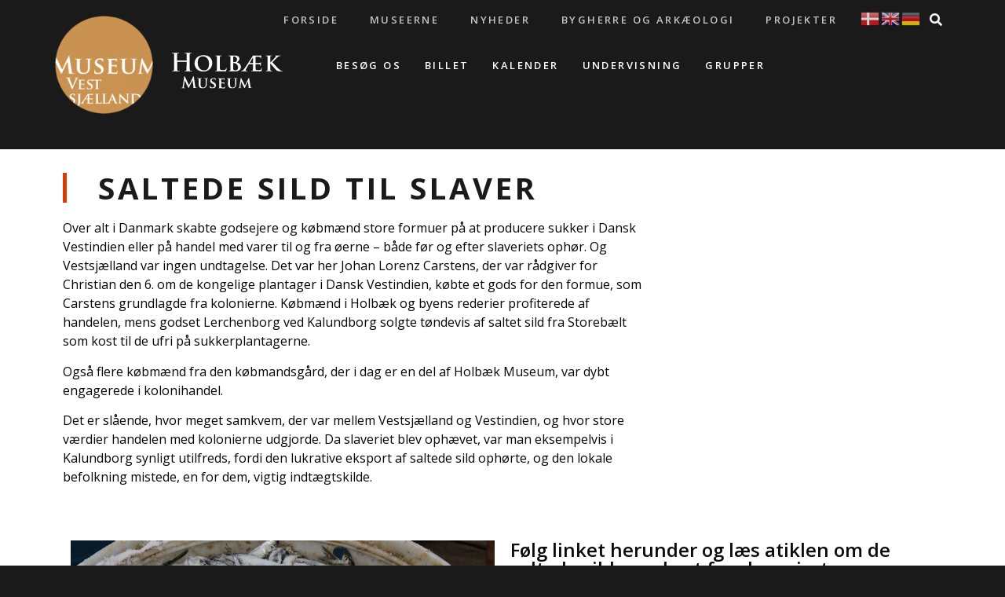

--- FILE ---
content_type: text/html; charset=UTF-8
request_url: https://vestmuseum.dk/saltede-sild-til-slaver/
body_size: 15950
content:
<!doctype html>
<html lang="da-DK">
<head>
	<meta charset="UTF-8">
	<meta name="viewport" content="width=device-width, initial-scale=1">
	<link rel="profile" href="https://gmpg.org/xfn/11">
	<script type="text/javascript" data-cookieconsent="ignore">
	window.dataLayer = window.dataLayer || [];

	function gtag() {
		dataLayer.push(arguments);
	}

	gtag("consent", "default", {
		ad_personalization: "denied",
		ad_storage: "denied",
		ad_user_data: "denied",
		analytics_storage: "denied",
		functionality_storage: "denied",
		personalization_storage: "denied",
		security_storage: "granted",
		wait_for_update: 500,
	});
	gtag("set", "ads_data_redaction", true);
	</script>
<meta name='robots' content='index, follow, max-image-preview:large, max-snippet:-1, max-video-preview:-1' />
	<style>img:is([sizes="auto" i], [sizes^="auto," i]) { contain-intrinsic-size: 3000px 1500px }</style>
	
	<!-- This site is optimized with the Yoast SEO plugin v26.3 - https://yoast.com/wordpress/plugins/seo/ -->
	<title>Saltede sild til slaver - Museum Vestsjælland</title>
	<meta name="description" content="Læs den ukendte men spændende historie om, hvordan saltede sild rejste hele vejen fra Vestsjælland til plantagerne på de vestindiske øer." />
	<link rel="canonical" href="https://vestmuseum.dk/holbaek-museum/vestsjaelland-og-vestindien/saltede-sild-til-slaver/" />
	<meta property="og:locale" content="da_DK" />
	<meta property="og:type" content="article" />
	<meta property="og:title" content="Saltede sild til slaver - Museum Vestsjælland" />
	<meta property="og:description" content="Læs den ukendte men spændende historie om, hvordan saltede sild rejste hele vejen fra Vestsjælland til plantagerne på de vestindiske øer." />
	<meta property="og:url" content="https://vestmuseum.dk/holbaek-museum/vestsjaelland-og-vestindien/saltede-sild-til-slaver/" />
	<meta property="og:site_name" content="Museum Vestsjælland" />
	<meta property="article:modified_time" content="2025-02-24T13:33:55+00:00" />
	<meta property="og:image" content="https://vestmuseum.dk/wp-content/uploads/2022/01/Vestindien_salte-sild-1024x576.jpg" />
	<meta name="twitter:card" content="summary_large_image" />
	<meta name="twitter:label1" content="Estimeret læsetid" />
	<meta name="twitter:data1" content="3 minutter" />
	<script type="application/ld+json" class="yoast-schema-graph">{"@context":"https://schema.org","@graph":[{"@type":"WebPage","@id":"https://vestmuseum.dk/holbaek-museum/vestsjaelland-og-vestindien/saltede-sild-til-slaver/","url":"https://vestmuseum.dk/holbaek-museum/vestsjaelland-og-vestindien/saltede-sild-til-slaver/","name":"Saltede sild til slaver - Museum Vestsjælland","isPartOf":{"@id":"https://vestmuseum.dk/#website"},"primaryImageOfPage":{"@id":"https://vestmuseum.dk/holbaek-museum/vestsjaelland-og-vestindien/saltede-sild-til-slaver/#primaryimage"},"image":{"@id":"https://vestmuseum.dk/holbaek-museum/vestsjaelland-og-vestindien/saltede-sild-til-slaver/#primaryimage"},"thumbnailUrl":"https://vestmuseum.dk/wp-content/uploads/2022/01/Vestindien_salte-sild-1024x576.jpg","datePublished":"2023-05-10T12:14:24+00:00","dateModified":"2025-02-24T13:33:55+00:00","description":"Læs den ukendte men spændende historie om, hvordan saltede sild rejste hele vejen fra Vestsjælland til plantagerne på de vestindiske øer.","breadcrumb":{"@id":"https://vestmuseum.dk/holbaek-museum/vestsjaelland-og-vestindien/saltede-sild-til-slaver/#breadcrumb"},"inLanguage":"da-DK","potentialAction":[{"@type":"ReadAction","target":["https://vestmuseum.dk/holbaek-museum/vestsjaelland-og-vestindien/saltede-sild-til-slaver/"]}]},{"@type":"ImageObject","inLanguage":"da-DK","@id":"https://vestmuseum.dk/holbaek-museum/vestsjaelland-og-vestindien/saltede-sild-til-slaver/#primaryimage","url":"https://vestmuseum.dk/wp-content/uploads/2022/01/Vestindien_salte-sild.jpg","contentUrl":"https://vestmuseum.dk/wp-content/uploads/2022/01/Vestindien_salte-sild.jpg","width":1600,"height":900},{"@type":"BreadcrumbList","@id":"https://vestmuseum.dk/holbaek-museum/vestsjaelland-og-vestindien/saltede-sild-til-slaver/#breadcrumb","itemListElement":[{"@type":"ListItem","position":1,"name":"Hjem","item":"https://vestmuseum.dk/"},{"@type":"ListItem","position":2,"name":"Holbæk Museum Forside","item":"https://vestmuseum.dk/holbaek-museum/"},{"@type":"ListItem","position":3,"name":"Vestsjælland og Vestindien","item":"https://vestmuseum.dk/holbaek-museum/vestsjaelland-og-vestindien/"},{"@type":"ListItem","position":4,"name":"Saltede sild til slaver"}]},{"@type":"WebSite","@id":"https://vestmuseum.dk/#website","url":"https://vestmuseum.dk/","name":"Museum Vestsjælland","description":"","potentialAction":[{"@type":"SearchAction","target":{"@type":"EntryPoint","urlTemplate":"https://vestmuseum.dk/?s={search_term_string}"},"query-input":{"@type":"PropertyValueSpecification","valueRequired":true,"valueName":"search_term_string"}}],"inLanguage":"da-DK"}]}</script>
	<!-- / Yoast SEO plugin. -->


<link href='https://fonts.gstatic.com' crossorigin rel='preconnect' />
<link rel="alternate" type="application/rss+xml" title="Museum Vestsjælland &raquo; Feed" href="https://vestmuseum.dk/feed/" />
<link rel="alternate" type="application/rss+xml" title="Museum Vestsjælland &raquo;-kommentar-feed" href="https://vestmuseum.dk/comments/feed/" />
<style id='wp-emoji-styles-inline-css'>

	img.wp-smiley, img.emoji {
		display: inline !important;
		border: none !important;
		box-shadow: none !important;
		height: 1em !important;
		width: 1em !important;
		margin: 0 0.07em !important;
		vertical-align: -0.1em !important;
		background: none !important;
		padding: 0 !important;
	}
</style>
<link rel='stylesheet' id='jet-engine-frontend-css' href='https://vestmuseum.dk/wp-content/plugins/jet-engine/assets/css/frontend.css?ver=3.3.5' media='all' />
<link rel='stylesheet' id='aem-frontend-css' href='https://vestmuseum.dk/wp-content/plugins/events/assets/css/frontend.css?ver=1.0.81' media='all' />
<link rel='stylesheet' id='hello-elementor-css' href='https://vestmuseum.dk/wp-content/themes/hello-elementor/assets/css/reset.css?ver=3.4.4' media='all' />
<link rel='stylesheet' id='hello-elementor-theme-style-css' href='https://vestmuseum.dk/wp-content/themes/hello-elementor/assets/css/theme.css?ver=3.4.4' media='all' />
<link rel='stylesheet' id='chld_thm_cfg_child-css' href='https://vestmuseum.dk/wp-content/themes/hello-elementor-child/style.css?ver=b40a214a4dc51ccf645511839d2646ab' media='all' />
<link rel='stylesheet' id='hello-elementor-header-footer-css' href='https://vestmuseum.dk/wp-content/themes/hello-elementor/assets/css/header-footer.css?ver=3.4.4' media='all' />
<link rel='stylesheet' id='elementor-icons-css' href='https://vestmuseum.dk/wp-content/plugins/elementor/assets/lib/eicons/css/elementor-icons.min.css?ver=5.23.0' media='all' />
<link rel='stylesheet' id='elementor-frontend-css' href='https://vestmuseum.dk/wp-content/plugins/elementor/assets/css/frontend.min.css?ver=3.17.3' media='all' />
<link rel='stylesheet' id='swiper-css' href='https://vestmuseum.dk/wp-content/plugins/elementor/assets/lib/swiper/css/swiper.min.css?ver=5.3.6' media='all' />
<link rel='stylesheet' id='elementor-post-7-css' href='https://vestmuseum.dk/wp-content/uploads/elementor/css/post-7.css?ver=1761819823' media='all' />
<link rel='stylesheet' id='elementor-pro-css' href='https://vestmuseum.dk/wp-content/plugins/elementor-pro/assets/css/frontend.min.css?ver=3.17.1' media='all' />
<link rel='stylesheet' id='jet-tricks-frontend-css' href='https://vestmuseum.dk/wp-content/plugins/jet-tricks/assets/css/jet-tricks-frontend.css?ver=1.4.8' media='all' />
<link rel='stylesheet' id='elementor-post-39896-css' href='https://vestmuseum.dk/wp-content/uploads/elementor/css/post-39896.css?ver=1761821659' media='all' />
<link rel='stylesheet' id='elementor-post-1690-css' href='https://vestmuseum.dk/wp-content/uploads/elementor/css/post-1690.css?ver=1761819943' media='all' />
<link rel='stylesheet' id='elementor-post-42-css' href='https://vestmuseum.dk/wp-content/uploads/elementor/css/post-42.css?ver=1761819823' media='all' />
<link rel='stylesheet' id='elementor-post-98-css' href='https://vestmuseum.dk/wp-content/uploads/elementor/css/post-98.css?ver=1761819823' media='all' />
<link rel='stylesheet' id='newsletter-css' href='https://vestmuseum.dk/wp-content/plugins/newsletter/style.css?ver=9.0.7' media='all' />
<link rel='stylesheet' id='jquery-chosen-css' href='https://vestmuseum.dk/wp-content/plugins/jet-search/assets/lib/chosen/chosen.min.css?ver=1.8.7' media='all' />
<link rel='stylesheet' id='jet-search-css' href='https://vestmuseum.dk/wp-content/plugins/jet-search/assets/css/jet-search.css?ver=3.2.3' media='all' />
<link rel='stylesheet' id='google-fonts-1-css' href='https://fonts.googleapis.com/css?family=Open+Sans%3A100%2C100italic%2C200%2C200italic%2C300%2C300italic%2C400%2C400italic%2C500%2C500italic%2C600%2C600italic%2C700%2C700italic%2C800%2C800italic%2C900%2C900italic%7CRoboto+Condensed%3A100%2C100italic%2C200%2C200italic%2C300%2C300italic%2C400%2C400italic%2C500%2C500italic%2C600%2C600italic%2C700%2C700italic%2C800%2C800italic%2C900%2C900italic%7CPlayfair+Display%3A100%2C100italic%2C200%2C200italic%2C300%2C300italic%2C400%2C400italic%2C500%2C500italic%2C600%2C600italic%2C700%2C700italic%2C800%2C800italic%2C900%2C900italic%7CDM+Sans%3A100%2C100italic%2C200%2C200italic%2C300%2C300italic%2C400%2C400italic%2C500%2C500italic%2C600%2C600italic%2C700%2C700italic%2C800%2C800italic%2C900%2C900italic%7CRoboto%3A100%2C100italic%2C200%2C200italic%2C300%2C300italic%2C400%2C400italic%2C500%2C500italic%2C600%2C600italic%2C700%2C700italic%2C800%2C800italic%2C900%2C900italic%7CCinzel%3A100%2C100italic%2C200%2C200italic%2C300%2C300italic%2C400%2C400italic%2C500%2C500italic%2C600%2C600italic%2C700%2C700italic%2C800%2C800italic%2C900%2C900italic&#038;display=auto&#038;ver=6.8.3' media='all' />
<link rel='stylesheet' id='elementor-icons-shared-0-css' href='https://vestmuseum.dk/wp-content/plugins/elementor/assets/lib/font-awesome/css/fontawesome.min.css?ver=5.15.3' media='all' />
<link rel='stylesheet' id='elementor-icons-fa-solid-css' href='https://vestmuseum.dk/wp-content/plugins/elementor/assets/lib/font-awesome/css/solid.min.css?ver=5.15.3' media='all' />
<link rel='stylesheet' id='elementor-icons-fa-brands-css' href='https://vestmuseum.dk/wp-content/plugins/elementor/assets/lib/font-awesome/css/brands.min.css?ver=5.15.3' media='all' />
<link rel="preconnect" href="https://fonts.gstatic.com/" crossorigin><script src="https://vestmuseum.dk/wp-includes/js/jquery/jquery.min.js?ver=3.7.1" id="jquery-core-js"></script>
<script src="https://vestmuseum.dk/wp-includes/js/jquery/jquery-migrate.min.js?ver=3.4.1" id="jquery-migrate-js"></script>
<script src="https://vestmuseum.dk/wp-includes/js/imagesloaded.min.js?ver=b40a214a4dc51ccf645511839d2646ab" id="imagesLoaded-js"></script>
<script id="wpgmza_data-js-extra">
var wpgmza_google_api_status = {"message":"Engine is not google-maps","code":"ENGINE_NOT_GOOGLE_MAPS"};
</script>
<script src="https://vestmuseum.dk/wp-content/plugins/wp-google-maps/wpgmza_data.js?ver=b40a214a4dc51ccf645511839d2646ab" id="wpgmza_data-js"></script>
<link rel="https://api.w.org/" href="https://vestmuseum.dk/wp-json/" /><link rel="alternate" title="JSON" type="application/json" href="https://vestmuseum.dk/wp-json/wp/v2/pages/39896" /><link rel="EditURI" type="application/rsd+xml" title="RSD" href="https://vestmuseum.dk/xmlrpc.php?rsd" />
<link rel="alternate" title="oEmbed (JSON)" type="application/json+oembed" href="https://vestmuseum.dk/wp-json/oembed/1.0/embed?url=https%3A%2F%2Fvestmuseum.dk%2Fholbaek-museum%2Fvestsjaelland-og-vestindien%2Fsaltede-sild-til-slaver%2F" />
<link rel="alternate" title="oEmbed (XML)" type="text/xml+oembed" href="https://vestmuseum.dk/wp-json/oembed/1.0/embed?url=https%3A%2F%2Fvestmuseum.dk%2Fholbaek-museum%2Fvestsjaelland-og-vestindien%2Fsaltede-sild-til-slaver%2F&#038;format=xml" />
<meta name="generator" content="Elementor 3.17.3; features: e_dom_optimization, e_optimized_assets_loading, additional_custom_breakpoints; settings: css_print_method-external, google_font-enabled, font_display-auto">
<script type="text/javascript">
jQuery(document).ready(function($) {
  $('h3.mec-date').each(function() {
    var mecDate = $(this).html();
    $(this).replaceWith('<span class="mec-date">' + mecDate + '</span>');
  });
});
jQuery(document).ready(function($) {
  $('h3.mec-time').each(function() {
    var mecDate = $(this).html();
    $(this).replaceWith('<span class="mec-date">' + mecDate + '</span>');
  });
});
jQuery(document).ready(function($) {
  $('h3.mec-location').each(function() {
    var mecDate = $(this).html();
    $(this).replaceWith('<span class="mec-date">' + mecDate + '</span>');
  });
});
jQuery(document).ready(function($) {
  $('h3.mec-events-single-section-title').each(function() {
    var mecDate = $(this).html();
    $(this).replaceWith('<span class="mec-date">' + mecDate + '</span>');
  });
});
jQuery(document).ready(function($) {
  $('h3.mec-frontbox-title').each(function() {
    var mecDate = $(this).html();
    $(this).replaceWith('<span class="mec-date">' + mecDate + '</span>');
  });
});
</script><link rel="icon" href="https://vestmuseum.dk/wp-content/uploads/2021/07/cropped-MVE_guld-1-32x32.png" sizes="32x32" />
<link rel="icon" href="https://vestmuseum.dk/wp-content/uploads/2021/07/cropped-MVE_guld-1-192x192.png" sizes="192x192" />
<link rel="apple-touch-icon" href="https://vestmuseum.dk/wp-content/uploads/2021/07/cropped-MVE_guld-1-180x180.png" />
<meta name="msapplication-TileImage" content="https://vestmuseum.dk/wp-content/uploads/2021/07/cropped-MVE_guld-1-270x270.png" />
		<style id="wp-custom-css">
			.elementor-786 .elementor-element.elementor-element-3148085 .elementor-nav-menu--main .elementor-item {
    color: var( --e-global-color-secondary );
    padding-left: 3px !important;
    padding-right: 3px !important;
    padding-top: 40px;
    padding-bottom: 40px;
}

.vmnavi {
    padding-left: 3px !important;
    padding-right: 3px !important;
margin-top: -5px !important;
}

.bp-weekday-name {
    text-transform: capitalize;
}

.bp-opening-hours {
    max-width: 100%;
}

.bp-title {
    display: none;
}

.mec-event-share-icon {
    display: none;
}

.mec-next-event-details li {
    list-style: none;
    margin-top: 10px !important;
}

.bp-opening-hours .bp-title {
    text-align: center;
    display: none !important;
    margin-bottom: 10px;
}

.mec-detail-button {
    display: none !important;
}


.event-color {
    display: none !important;
}



.mec-event-footer {
    display: none !important;
}

.mec-event-footer-carousel-type3 span {
    margin-top: 0px;
}

.event-carousel-type3-head .mec-event-footer-carousel-type3 {
    margin-top: -34px;
}


.mec-event-date {
    color: #fff !important;
}


.elementor-drop-cap-letter {
    font-family: "Cinzel", Sans-serif;
    font-weight: 700;
}

.mec-event-grid-clean .mec-event-title a, body .mec-event-grid-minimal .mec-event-title a, body .mec-event-grid-modern .mec-event-title a, body .mec-event-grid-simple .mec-event-title a, body .mec-event-grid-modern .mec-event-title a, body .mec-event-grid-novel .mec-event-content h4 a, body .mec-yearly-view-wrap .mec-agenda-event-title a, body .mec-calendar-events-sec .mec-event-article .mec-event-title a, body .mec-calendar .mec-event-article.mec-single-event-novel h4, body .mec-event-container-simple .mec-monthly-tooltip h4, body .mec-timetable-t2-content .mec-event-title a, body .mec-timetable-event .mec-timetable-event-title a, body .mec-event-cover-clean .mec-event-title a, body .mec-event-cover-modern .mec-event-detail .mec-event-title, body .mec-event-cover-classic .mec-event-content .mec-event-title, body .mec-event-countdown-style1 .mec-event-countdown-part1 .mec-event-upcoming, body .mec-event-countdown-style2 .mec-event-countdown-part1 .mec-event-upcoming, body .mec-event-countdown-style3 .mec-event-countdown-part1 .mec-event-upcoming, body .mec-event-carousel-type1 .mec-event-carousel-title a, body .mec-event-carousel-type2 .mec-event-carousel-title a, body .mec-event-carousel-type3 .mec-event-carousel-title a, body .mec-calendar-daily .mec-event-title a, body .mec-calendar-weekly .mec-event-title a, body .mec-event-countdown-style2 .mec-event-title, body .mec-event-countdown-style1 .mec-event-title, body .mec-event-countdown-style3 .mec-event-title, body .mec-event-tile-view article.mec-tile-item .mec-event-title a, body .mec-timeline-main-content h4 a, body .mec-event-tile-view article.mec-tile-item .mec-event-title a, body .mec-marker-infowindow-wp .mec-marker-infowindow-content span:first-child {
    text-transform: none;
}

.mec-grid-event-location {
    display: none !important;
}

.elementor-section-boxed p a {
color: #D93D04 !important;
}

.mec-load-more-button {
	background-color: #D93D04!important;
}

td.dag, td.tid {
    padding: 0px;
    border: 0px;
    background-color: #1A1A1A !important;
}
td.dag {
    width: 100px;
}

.jet-listing-dynamic-field__content h6, .jet-listing-dynamic-field__content table{
	font-size:13px !important;
}

span.mec-start-date-label {
    color: #fff;
}

.midt td.dag, .midt td.tid {
    background-color: transparent !important;
}

.mec-date, .mec-time, .mec-location, .mec-events-single-section-title, .mec-frontbox-title {
    text-transform: uppercase;
    font-size: 16px;
    font-weight: 700;
    padding-bottom: 5px;
    display: inline;
    padding-left: 10px;
	text-transform:capitalize;
}

.entry-content .mec-wrap h1, .entry-content .mec-wrap h2, .entry-content .mec-wrap h3, .entry-content .mec-wrap h4, .entry-content .mec-wrap h5, .entry-content .mec-wrap h6, .mec-wrap h1, .mec-wrap h2, .mec-wrap h3, .mec-wrap h4, .mec-wrap h5, .mec-wrap h6 {
    color: #fff !important;
}

.singleform .event-grid-t2-head.mec-bg-color.clearfix {
    height: 90px;
}

.singleform h4.mec-event-title {
    height: 50px;
}

.mec-wrap .mec-event-grid-clean .mec-event-title a {
    color: #000 !important;
}

.page-id-1264 .jet-listing-dynamic-field__content {
    text-align: center !important;
}

@media (max-width: 768px){
.eventsektionvenstre, .eventsektionhojre{
	width:100% !important;
}
	}

.mec-load-more-button {
    color: #fff;
}

.mec-wrap .mec-totalcal-box {
    position: relative;
    border: 1px solid #efefef;
    padding: 20px 5px;
    margin: 0 0 20px;
    background: #1A1A0B;
    overflow: hidden;
    box-shadow: 0 3px 2px 0 rgba(0,0,0,.012);
    min-height: 78px;
}

.aem-event-prices a {
	color:#000;
}

.aem-event-main a{
	text-decoration:underline !important;
}		</style>
		<noscript><style id="rocket-lazyload-nojs-css">.rll-youtube-player, [data-lazy-src]{display:none !important;}</style></noscript></head>
<body data-rsssl=1 class="wp-singular page-template-default single single-page postid-39896 wp-embed-responsive wp-theme-hello-elementor wp-child-theme-hello-elementor-child hello-elementor-default elementor-default elementor-kit-7 elementor-page elementor-page-39896">


<a class="skip-link screen-reader-text" href="#content">Videre til indhold</a>

		<div data-elementor-type="header" data-elementor-id="1690" class="elementor elementor-1690 elementor-location-header" data-elementor-post-type="elementor_library">
								<section class="elementor-section elementor-top-section elementor-element elementor-element-32addcb elementor-hidden-phone elementor-section-boxed elementor-section-height-default elementor-section-height-default" data-id="32addcb" data-element_type="section">
						<div class="elementor-container elementor-column-gap-default">
					<div class="elementor-column elementor-col-100 elementor-top-column elementor-element elementor-element-5dbcc63" data-id="5dbcc63" data-element_type="column">
			<div class="elementor-widget-wrap elementor-element-populated">
								<div class="elementor-element elementor-element-66de281 elementor-nav-menu__align-right elementor-widget__width-auto elementor-nav-menu--dropdown-tablet elementor-nav-menu__text-align-aside elementor-nav-menu--toggle elementor-nav-menu--burger elementor-widget elementor-widget-nav-menu" data-id="66de281" data-element_type="widget" data-settings="{&quot;layout&quot;:&quot;horizontal&quot;,&quot;submenu_icon&quot;:{&quot;value&quot;:&quot;&lt;i class=\&quot;fas fa-caret-down\&quot;&gt;&lt;\/i&gt;&quot;,&quot;library&quot;:&quot;fa-solid&quot;},&quot;toggle&quot;:&quot;burger&quot;}" data-widget_type="nav-menu.default">
				<div class="elementor-widget-container">
						<nav class="elementor-nav-menu--main elementor-nav-menu__container elementor-nav-menu--layout-horizontal e--pointer-none">
				<ul id="menu-1-66de281" class="elementor-nav-menu"><li class="menu-item menu-item-type-post_type menu-item-object-page menu-item-home menu-item-9288"><a href="https://vestmuseum.dk/" class="elementor-item">Forside</a></li>
<li class="menu-item menu-item-type-post_type menu-item-object-page menu-item-4378"><a href="https://vestmuseum.dk/museerne/" class="elementor-item">Museerne</a></li>
<li class="menu-item menu-item-type-post_type menu-item-object-page menu-item-9289"><a href="https://vestmuseum.dk/forside/nyhedsoversigt/" class="elementor-item">Nyheder</a></li>
<li class="menu-item menu-item-type-post_type menu-item-object-page menu-item-9290"><a href="https://vestmuseum.dk/bygherre-og-arkaeologi/" class="elementor-item">Bygherre og arkæologi</a></li>
<li class="menu-item menu-item-type-post_type menu-item-object-page menu-item-28379"><a href="https://vestmuseum.dk/projekter/" class="elementor-item">Projekter</a></li>
</ul>			</nav>
					<div class="elementor-menu-toggle" role="button" tabindex="0" aria-label="Menuskift" aria-expanded="false">
			<i aria-hidden="true" role="presentation" class="elementor-menu-toggle__icon--open eicon-menu-bar"></i><i aria-hidden="true" role="presentation" class="elementor-menu-toggle__icon--close eicon-close"></i>			<span class="elementor-screen-only">Menu</span>
		</div>
					<nav class="elementor-nav-menu--dropdown elementor-nav-menu__container" aria-hidden="true">
				<ul id="menu-2-66de281" class="elementor-nav-menu"><li class="menu-item menu-item-type-post_type menu-item-object-page menu-item-home menu-item-9288"><a href="https://vestmuseum.dk/" class="elementor-item" tabindex="-1">Forside</a></li>
<li class="menu-item menu-item-type-post_type menu-item-object-page menu-item-4378"><a href="https://vestmuseum.dk/museerne/" class="elementor-item" tabindex="-1">Museerne</a></li>
<li class="menu-item menu-item-type-post_type menu-item-object-page menu-item-9289"><a href="https://vestmuseum.dk/forside/nyhedsoversigt/" class="elementor-item" tabindex="-1">Nyheder</a></li>
<li class="menu-item menu-item-type-post_type menu-item-object-page menu-item-9290"><a href="https://vestmuseum.dk/bygherre-og-arkaeologi/" class="elementor-item" tabindex="-1">Bygherre og arkæologi</a></li>
<li class="menu-item menu-item-type-post_type menu-item-object-page menu-item-28379"><a href="https://vestmuseum.dk/projekter/" class="elementor-item" tabindex="-1">Projekter</a></li>
</ul>			</nav>
				</div>
				</div>
				<div class="elementor-element elementor-element-62b82ee elementor-widget__width-auto elementor-widget elementor-widget-shortcode" data-id="62b82ee" data-element_type="widget" data-widget_type="shortcode.default">
				<div class="elementor-widget-container">
					<div class="elementor-shortcode"><div class="gtranslate_wrapper" id="gt-wrapper-12652808"></div></div>
				</div>
				</div>
				<div class="elementor-element elementor-element-faca116 elementor-widget__width-auto elementor-view-default elementor-widget elementor-widget-icon" data-id="faca116" data-element_type="widget" data-widget_type="icon.default">
				<div class="elementor-widget-container">
					<div class="elementor-icon-wrapper">
			<a class="elementor-icon" href="#elementor-action%3Aaction%3Dpopup%3Aopen%26settings%3DeyJpZCI6IjMyMzQiLCJ0b2dnbGUiOmZhbHNlfQ%3D%3D" title="søg">
			<i aria-hidden="true" class="fas fa-search"></i>			</a>
		</div>
				</div>
				</div>
					</div>
		</div>
							</div>
		</section>
				<header class="elementor-section elementor-top-section elementor-element elementor-element-6cbfabef elementor-section-boxed elementor-section-height-default elementor-section-height-default" data-id="6cbfabef" data-element_type="section" data-settings="{&quot;background_background&quot;:&quot;classic&quot;}">
							<div class="elementor-background-overlay"></div>
							<div class="elementor-container elementor-column-gap-default">
					<div class="elementor-column elementor-col-33 elementor-top-column elementor-element elementor-element-1bb74825" data-id="1bb74825" data-element_type="column">
			<div class="elementor-widget-wrap elementor-element-populated">
								<div class="elementor-element elementor-element-14b7edfb elementor-widget__width-auto elementor-widget-mobile__width-auto elementor-widget elementor-widget-image" data-id="14b7edfb" data-element_type="widget" data-widget_type="image.default">
				<div class="elementor-widget-container">
																<a href="https://vestmuseum.dk">
							<img width="300" height="300" src="https://vestmuseum.dk/wp-content/uploads/2020/11/MVE_logotype-300x300.png" class="attachment-medium size-medium wp-image-18065" alt="Museum Vestsjællands lgo" srcset="https://vestmuseum.dk/wp-content/uploads/2020/11/MVE_logotype-300x300.png 300w, https://vestmuseum.dk/wp-content/uploads/2020/11/MVE_logotype-150x150.png 150w, https://vestmuseum.dk/wp-content/uploads/2020/11/elementor/thumbs/MVE_logotype-pnmtob0not7qjujogw27srdkd7adex0xasv7x3av04.png 50w, https://vestmuseum.dk/wp-content/uploads/2020/11/elementor/thumbs/MVE_logotype-pnmtob0oaqlycumjochsussqvve6qsms8p5szsjh0o.png 100w, https://vestmuseum.dk/wp-content/uploads/2020/11/MVE_logotype.png 350w" sizes="(max-width: 300px) 100vw, 300px" />								</a>
															</div>
				</div>
					</div>
		</div>
				<div class="elementor-column elementor-col-33 elementor-top-column elementor-element elementor-element-233b342a" data-id="233b342a" data-element_type="column">
			<div class="elementor-widget-wrap elementor-element-populated">
								<div class="elementor-element elementor-element-138c1a52 elementor-widget__width-auto elementor-widget-mobile__width-auto elementor-widget elementor-widget-image" data-id="138c1a52" data-element_type="widget" data-widget_type="image.default">
				<div class="elementor-widget-container">
																<a href="https://vestmuseum.dk/holbaek-museum/">
							<img src="https://vestmuseum.dk/wp-content/uploads/2021/05/MVE_HM_hvid-tekst.svg" class="attachment-full size-full wp-image-12190" alt="" />								</a>
															</div>
				</div>
					</div>
		</div>
				<div class="elementor-column elementor-col-33 elementor-top-column elementor-element elementor-element-2a7dc327" data-id="2a7dc327" data-element_type="column">
			<div class="elementor-widget-wrap elementor-element-populated">
								<div class="elementor-element elementor-element-2aa27bd4 elementor-hidden-desktop elementor-hidden-tablet elementor-nav-menu--stretch elementor-widget-mobile__width-initial elementor-nav-menu--dropdown-tablet elementor-nav-menu__text-align-aside elementor-nav-menu--toggle elementor-nav-menu--burger elementor-widget elementor-widget-nav-menu" data-id="2aa27bd4" data-element_type="widget" data-settings="{&quot;full_width&quot;:&quot;stretch&quot;,&quot;layout&quot;:&quot;horizontal&quot;,&quot;submenu_icon&quot;:{&quot;value&quot;:&quot;&lt;i class=\&quot;fas fa-caret-down\&quot;&gt;&lt;\/i&gt;&quot;,&quot;library&quot;:&quot;fa-solid&quot;},&quot;toggle&quot;:&quot;burger&quot;}" data-widget_type="nav-menu.default">
				<div class="elementor-widget-container">
						<nav class="elementor-nav-menu--main elementor-nav-menu__container elementor-nav-menu--layout-horizontal e--pointer-none">
				<ul id="menu-1-2aa27bd4" class="elementor-nav-menu"><li class="menu-item menu-item-type-post_type menu-item-object-page menu-item-has-children menu-item-4391"><a href="https://vestmuseum.dk/museerne/" class="elementor-item">Vælg museum</a>
<ul class="sub-menu elementor-nav-menu--dropdown">
	<li class="menu-item menu-item-type-post_type menu-item-object-page menu-item-18090"><a href="https://vestmuseum.dk/bakkekammen-45/" class="elementor-sub-item">Bakkekammen 45</a></li>
	<li class="menu-item menu-item-type-post_type menu-item-object-page menu-item-18102"><a href="https://vestmuseum.dk/flakkebjerg-skolemuseum/" class="elementor-sub-item">Flakkebjerg Skolemuseum</a></li>
	<li class="menu-item menu-item-type-post_type menu-item-object-page menu-item-18101"><a href="https://vestmuseum.dk/kalundborg-museum/" class="elementor-sub-item">Kalundborg Museum</a></li>
	<li class="menu-item menu-item-type-post_type menu-item-object-page menu-item-18099"><a href="https://vestmuseum.dk/malergaarden/" class="elementor-sub-item">Malergården</a></li>
	<li class="menu-item menu-item-type-post_type menu-item-object-page menu-item-18098"><a href="https://vestmuseum.dk/odsherreds_kunstmuseum/" class="elementor-sub-item">Odsherreds Kunstmuseum</a></li>
	<li class="menu-item menu-item-type-post_type menu-item-object-page menu-item-48144"><a href="https://vestmuseum.dk/odsherred-museum/" class="elementor-sub-item">Odsherred Museum</a></li>
	<li class="menu-item menu-item-type-post_type menu-item-object-page menu-item-18094"><a href="https://vestmuseum.dk/ringsted-museum-og-arkiv/" class="elementor-sub-item">Ringsted Museum</a></li>
	<li class="menu-item menu-item-type-post_type menu-item-object-page menu-item-24978"><a href="https://vestmuseum.dk/ringsted-museum-og-arkiv/tingstedet-ringsted-museum/" class="elementor-sub-item">Tingstedet &#8211; Ringsted Museum</a></li>
	<li class="menu-item menu-item-type-post_type menu-item-object-page menu-item-18093"><a href="https://vestmuseum.dk/skaelskoer-bymuseum/" class="elementor-sub-item">Skælskør Bymuseum</a></li>
	<li class="menu-item menu-item-type-post_type menu-item-object-page menu-item-18092"><a href="https://vestmuseum.dk/slagelse-museum/" class="elementor-sub-item">Slagelse Museum</a></li>
	<li class="menu-item menu-item-type-post_type menu-item-object-page menu-item-18091"><a href="https://vestmuseum.dk/soroe-museum/" class="elementor-sub-item">Sorø Museum</a></li>
</ul>
</li>
<li class="menu-item menu-item-type-post_type menu-item-object-page menu-item-6511"><a href="https://vestmuseum.dk/holbaek-museum/dit-besoeg/" class="elementor-item">Besøg os</a></li>
<li class="menu-item menu-item-type-post_type menu-item-object-page menu-item-6512"><a href="https://vestmuseum.dk/holbaek-museum/det-sker-holbaek/" class="elementor-item">Kalender</a></li>
<li class="menu-item menu-item-type-custom menu-item-object-custom menu-item-6513"><a href="/undervisning#holbaek" class="elementor-item elementor-item-anchor">Undervisning</a></li>
<li class="global-search menu-item menu-item-type-custom menu-item-object-custom menu-item-4394"><a href="#" class="elementor-item elementor-item-anchor">Søg</a></li>
</ul>			</nav>
					<div class="elementor-menu-toggle" role="button" tabindex="0" aria-label="Menuskift" aria-expanded="false">
			<i aria-hidden="true" role="presentation" class="elementor-menu-toggle__icon--open eicon-menu-bar"></i><i aria-hidden="true" role="presentation" class="elementor-menu-toggle__icon--close eicon-close"></i>			<span class="elementor-screen-only">Menu</span>
		</div>
					<nav class="elementor-nav-menu--dropdown elementor-nav-menu__container" aria-hidden="true">
				<ul id="menu-2-2aa27bd4" class="elementor-nav-menu"><li class="menu-item menu-item-type-post_type menu-item-object-page menu-item-has-children menu-item-4391"><a href="https://vestmuseum.dk/museerne/" class="elementor-item" tabindex="-1">Vælg museum</a>
<ul class="sub-menu elementor-nav-menu--dropdown">
	<li class="menu-item menu-item-type-post_type menu-item-object-page menu-item-18090"><a href="https://vestmuseum.dk/bakkekammen-45/" class="elementor-sub-item" tabindex="-1">Bakkekammen 45</a></li>
	<li class="menu-item menu-item-type-post_type menu-item-object-page menu-item-18102"><a href="https://vestmuseum.dk/flakkebjerg-skolemuseum/" class="elementor-sub-item" tabindex="-1">Flakkebjerg Skolemuseum</a></li>
	<li class="menu-item menu-item-type-post_type menu-item-object-page menu-item-18101"><a href="https://vestmuseum.dk/kalundborg-museum/" class="elementor-sub-item" tabindex="-1">Kalundborg Museum</a></li>
	<li class="menu-item menu-item-type-post_type menu-item-object-page menu-item-18099"><a href="https://vestmuseum.dk/malergaarden/" class="elementor-sub-item" tabindex="-1">Malergården</a></li>
	<li class="menu-item menu-item-type-post_type menu-item-object-page menu-item-18098"><a href="https://vestmuseum.dk/odsherreds_kunstmuseum/" class="elementor-sub-item" tabindex="-1">Odsherreds Kunstmuseum</a></li>
	<li class="menu-item menu-item-type-post_type menu-item-object-page menu-item-48144"><a href="https://vestmuseum.dk/odsherred-museum/" class="elementor-sub-item" tabindex="-1">Odsherred Museum</a></li>
	<li class="menu-item menu-item-type-post_type menu-item-object-page menu-item-18094"><a href="https://vestmuseum.dk/ringsted-museum-og-arkiv/" class="elementor-sub-item" tabindex="-1">Ringsted Museum</a></li>
	<li class="menu-item menu-item-type-post_type menu-item-object-page menu-item-24978"><a href="https://vestmuseum.dk/ringsted-museum-og-arkiv/tingstedet-ringsted-museum/" class="elementor-sub-item" tabindex="-1">Tingstedet &#8211; Ringsted Museum</a></li>
	<li class="menu-item menu-item-type-post_type menu-item-object-page menu-item-18093"><a href="https://vestmuseum.dk/skaelskoer-bymuseum/" class="elementor-sub-item" tabindex="-1">Skælskør Bymuseum</a></li>
	<li class="menu-item menu-item-type-post_type menu-item-object-page menu-item-18092"><a href="https://vestmuseum.dk/slagelse-museum/" class="elementor-sub-item" tabindex="-1">Slagelse Museum</a></li>
	<li class="menu-item menu-item-type-post_type menu-item-object-page menu-item-18091"><a href="https://vestmuseum.dk/soroe-museum/" class="elementor-sub-item" tabindex="-1">Sorø Museum</a></li>
</ul>
</li>
<li class="menu-item menu-item-type-post_type menu-item-object-page menu-item-6511"><a href="https://vestmuseum.dk/holbaek-museum/dit-besoeg/" class="elementor-item" tabindex="-1">Besøg os</a></li>
<li class="menu-item menu-item-type-post_type menu-item-object-page menu-item-6512"><a href="https://vestmuseum.dk/holbaek-museum/det-sker-holbaek/" class="elementor-item" tabindex="-1">Kalender</a></li>
<li class="menu-item menu-item-type-custom menu-item-object-custom menu-item-6513"><a href="/undervisning#holbaek" class="elementor-item elementor-item-anchor" tabindex="-1">Undervisning</a></li>
<li class="global-search menu-item menu-item-type-custom menu-item-object-custom menu-item-4394"><a href="#" class="elementor-item elementor-item-anchor" tabindex="-1">Søg</a></li>
</ul>			</nav>
				</div>
				</div>
				<div class="elementor-element elementor-element-43f3b5b4 elementor-nav-menu__align-end elementor-hidden-phone elementor-nav-menu--dropdown-tablet elementor-nav-menu__text-align-aside elementor-nav-menu--toggle elementor-nav-menu--burger elementor-widget elementor-widget-nav-menu" data-id="43f3b5b4" data-element_type="widget" data-settings="{&quot;layout&quot;:&quot;horizontal&quot;,&quot;submenu_icon&quot;:{&quot;value&quot;:&quot;&lt;i class=\&quot;fas fa-caret-down\&quot;&gt;&lt;\/i&gt;&quot;,&quot;library&quot;:&quot;fa-solid&quot;},&quot;toggle&quot;:&quot;burger&quot;}" data-widget_type="nav-menu.default">
				<div class="elementor-widget-container">
						<nav class="elementor-nav-menu--main elementor-nav-menu__container elementor-nav-menu--layout-horizontal e--pointer-none">
				<ul id="menu-1-43f3b5b4" class="elementor-nav-menu"><li class="menu-item menu-item-type-post_type menu-item-object-page menu-item-51262"><a href="https://vestmuseum.dk/holbaek-museum/dit-besoeg/" class="elementor-item">Besøg os</a></li>
<li class="menu-item menu-item-type-post_type menu-item-object-page menu-item-6164"><a href="https://vestmuseum.dk/holbaek-museum/dit-besoeg/" class="elementor-item">Billet</a></li>
<li class="menu-item menu-item-type-post_type menu-item-object-page menu-item-6165"><a href="https://vestmuseum.dk/holbaek-museum/det-sker-holbaek/" class="elementor-item">Kalender</a></li>
<li class="menu-item menu-item-type-custom menu-item-object-custom menu-item-6163"><a href="https://vestmuseum.dk/undervisning#holbaek" class="elementor-item elementor-item-anchor">Undervisning</a></li>
<li class="menu-item menu-item-type-post_type menu-item-object-page menu-item-50405"><a href="https://vestmuseum.dk/grupper/" class="elementor-item">Grupper</a></li>
</ul>			</nav>
					<div class="elementor-menu-toggle" role="button" tabindex="0" aria-label="Menuskift" aria-expanded="false">
			<i aria-hidden="true" role="presentation" class="elementor-menu-toggle__icon--open eicon-menu-bar"></i><i aria-hidden="true" role="presentation" class="elementor-menu-toggle__icon--close eicon-close"></i>			<span class="elementor-screen-only">Menu</span>
		</div>
					<nav class="elementor-nav-menu--dropdown elementor-nav-menu__container" aria-hidden="true">
				<ul id="menu-2-43f3b5b4" class="elementor-nav-menu"><li class="menu-item menu-item-type-post_type menu-item-object-page menu-item-51262"><a href="https://vestmuseum.dk/holbaek-museum/dit-besoeg/" class="elementor-item" tabindex="-1">Besøg os</a></li>
<li class="menu-item menu-item-type-post_type menu-item-object-page menu-item-6164"><a href="https://vestmuseum.dk/holbaek-museum/dit-besoeg/" class="elementor-item" tabindex="-1">Billet</a></li>
<li class="menu-item menu-item-type-post_type menu-item-object-page menu-item-6165"><a href="https://vestmuseum.dk/holbaek-museum/det-sker-holbaek/" class="elementor-item" tabindex="-1">Kalender</a></li>
<li class="menu-item menu-item-type-custom menu-item-object-custom menu-item-6163"><a href="https://vestmuseum.dk/undervisning#holbaek" class="elementor-item elementor-item-anchor" tabindex="-1">Undervisning</a></li>
<li class="menu-item menu-item-type-post_type menu-item-object-page menu-item-50405"><a href="https://vestmuseum.dk/grupper/" class="elementor-item" tabindex="-1">Grupper</a></li>
</ul>			</nav>
				</div>
				</div>
					</div>
		</div>
							</div>
		</header>
						</div>
		
<main id="content" class="site-main post-39896 page type-page status-publish hentry museum-mve">

	
	<div class="page-content">
				<div data-elementor-type="wp-page" data-elementor-id="39896" class="elementor elementor-39896" data-elementor-post-type="page">
									<section class="elementor-section elementor-top-section elementor-element elementor-element-f2e088a elementor-section-boxed elementor-section-height-default elementor-section-height-default" data-id="f2e088a" data-element_type="section">
						<div class="elementor-container elementor-column-gap-default">
					<div class="elementor-column elementor-col-100 elementor-top-column elementor-element elementor-element-4e69e69" data-id="4e69e69" data-element_type="column">
			<div class="elementor-widget-wrap elementor-element-populated">
								<div class="elementor-element elementor-element-d2630f6 elementor-widget elementor-widget-spacer" data-id="d2630f6" data-element_type="widget" data-widget_type="spacer.default">
				<div class="elementor-widget-container">
					<div class="elementor-spacer">
			<div class="elementor-spacer-inner"></div>
		</div>
				</div>
				</div>
					</div>
		</div>
							</div>
		</section>
				<section class="elementor-section elementor-top-section elementor-element elementor-element-175bf0ee elementor-section-boxed elementor-section-height-default elementor-section-height-default" data-id="175bf0ee" data-element_type="section" data-settings="{&quot;background_background&quot;:&quot;classic&quot;}">
						<div class="elementor-container elementor-column-gap-default">
					<div class="elementor-column elementor-col-100 elementor-top-column elementor-element elementor-element-37bd5789" data-id="37bd5789" data-element_type="column">
			<div class="elementor-widget-wrap elementor-element-populated">
								<div class="elementor-element elementor-element-2ab51650 elementor-widget elementor-widget-heading" data-id="2ab51650" data-element_type="widget" data-widget_type="heading.default">
				<div class="elementor-widget-container">
			<h1 class="elementor-heading-title elementor-size-default">Saltede sild til slaver</h1>		</div>
				</div>
				<div class="elementor-element elementor-element-b711f0d elementor-widget elementor-widget-text-editor" data-id="b711f0d" data-element_type="widget" data-widget_type="text-editor.default">
				<div class="elementor-widget-container">
							<div class="elementor-column elementor-col-66 elementor-inner-column elementor-element elementor-element-b6348ab" data-id="b6348ab" data-element_type="column"><div class="elementor-column-wrap elementor-element-populated"><div class="elementor-widget-wrap"><div class="elementor-element elementor-element-9a535c0 elementor-widget elementor-widget-text-editor" data-id="9a535c0" data-element_type="widget" data-widget_type="text-editor.default"><div class="elementor-widget-container"><div class="elementor-text-editor elementor-clearfix"><p>Over alt i Danmark skabte godsejere og købmænd store formuer på at producere sukker i Dansk Vestindien eller på handel med varer til og fra øerne – både før og efter slaveriets ophør. Og Vestsjælland var ingen undtagelse. Det var her Johan Lorenz Carstens, der var rådgiver for Christian den 6. om de kongelige plantager i Dansk Vestindien, købte et gods for den formue, som Carstens grundlagde fra kolonierne. Købmænd i Holbæk og byens rederier profiterede af handelen, mens godset Lerchenborg ved Kalundborg solgte tøndevis af saltet sild fra Storebælt som kost til de ufri på sukkerplantagerne.</p><p>Også flere købmænd fra den købmandsgård, der i dag er en del af Holbæk Museum, var dybt engagerede i kolonihandel.</p><p>Det er slående, hvor meget samkvem, der var mellem Vestsjælland og Vestindien, og hvor store værdier handelen med kolonierne udgjorde. Da slaveriet blev ophævet, var man eksempelvis i Kalundborg synligt utilfreds, fordi den lukrative eksport af saltede sild ophørte, og den lokale befolkning mistede, en for dem, vigtig indtægtskilde.</p></div></div></div></div></div></div><div class="elementor-column elementor-col-33 elementor-inner-column elementor-element elementor-element-0f63c4b" data-id="0f63c4b" data-element_type="column"><div class="elementor-column-wrap elementor-element-populated"><div class="elementor-widget-wrap"><div class="elementor-element elementor-element-3a3142f elementor-widget elementor-widget-image" data-id="3a3142f" data-element_type="widget" data-widget_type="image.default"><div class="elementor-widget-container"> </div></div></div></div></div>						</div>
				</div>
				<section class="elementor-section elementor-inner-section elementor-element elementor-element-2dd2fcc elementor-section-boxed elementor-section-height-default elementor-section-height-default" data-id="2dd2fcc" data-element_type="section">
						<div class="elementor-container elementor-column-gap-default">
					<div class="elementor-column elementor-col-50 elementor-inner-column elementor-element elementor-element-d94957b" data-id="d94957b" data-element_type="column">
			<div class="elementor-widget-wrap elementor-element-populated">
								<div class="elementor-element elementor-element-ab98b46 elementor-widget elementor-widget-image" data-id="ab98b46" data-element_type="widget" data-widget_type="image.default">
				<div class="elementor-widget-container">
															<img decoding="async" width="800" height="450" src="https://vestmuseum.dk/wp-content/uploads/2022/01/Vestindien_salte-sild-1024x576.jpg" class="attachment-large size-large wp-image-26476" alt="" srcset="https://vestmuseum.dk/wp-content/uploads/2022/01/Vestindien_salte-sild-1024x576.jpg 1024w, https://vestmuseum.dk/wp-content/uploads/2022/01/Vestindien_salte-sild-300x169.jpg 300w, https://vestmuseum.dk/wp-content/uploads/2022/01/Vestindien_salte-sild-768x432.jpg 768w, https://vestmuseum.dk/wp-content/uploads/2022/01/Vestindien_salte-sild-1536x864.jpg 1536w, https://vestmuseum.dk/wp-content/uploads/2022/01/Vestindien_salte-sild.jpg 1600w" sizes="(max-width: 800px) 100vw, 800px" />															</div>
				</div>
					</div>
		</div>
				<div class="elementor-column elementor-col-50 elementor-inner-column elementor-element elementor-element-cc8e697" data-id="cc8e697" data-element_type="column">
			<div class="elementor-widget-wrap elementor-element-populated">
								<div class="elementor-element elementor-element-5c2a3c6 elementor-widget elementor-widget-heading" data-id="5c2a3c6" data-element_type="widget" data-widget_type="heading.default">
				<div class="elementor-widget-container">
			<h2 class="elementor-heading-title elementor-size-default">Følg linket herunder og læs atiklen om de saltede sild som kost for slavegjorte</h2>		</div>
				</div>
				<div class="elementor-element elementor-element-8b80c09 elementor-widget elementor-widget-text-editor" data-id="8b80c09" data-element_type="widget" data-widget_type="text-editor.default">
				<div class="elementor-widget-container">
							<p><a href="https://vestmuseum.dk/wp-content/uploads/2023/05/Gefjon-nr-4-2019_Salte-Sild.pdf" target="">Saltede sild som slavekost &#8211; fra Kalundborg til Vestindien i: Gefjon Nr 4 2019 Salte Sild</a></p>						</div>
				</div>
					</div>
		</div>
							</div>
		</section>
					</div>
		</div>
							</div>
		</section>
							</div>
		
		
			</div>

	
</main>

			<div data-elementor-type="footer" data-elementor-id="42" class="elementor elementor-42 elementor-location-footer" data-elementor-post-type="elementor_library">
								<section class="elementor-section elementor-top-section elementor-element elementor-element-a26ae2b elementor-section-boxed elementor-section-height-default elementor-section-height-default" data-id="a26ae2b" data-element_type="section" data-settings="{&quot;background_background&quot;:&quot;classic&quot;}">
						<div class="elementor-container elementor-column-gap-default">
					<div class="elementor-column elementor-col-25 elementor-top-column elementor-element elementor-element-e93c2d2" data-id="e93c2d2" data-element_type="column">
			<div class="elementor-widget-wrap elementor-element-populated">
								<div class="elementor-element elementor-element-28714ec elementor-widget elementor-widget-heading" data-id="28714ec" data-element_type="widget" data-widget_type="heading.default">
				<div class="elementor-widget-container">
			<span class="elementor-heading-title elementor-size-default">Kontakt</span>		</div>
				</div>
				<div class="elementor-element elementor-element-ee8c025 elementor-icon-list--layout-traditional elementor-list-item-link-full_width elementor-widget elementor-widget-icon-list" data-id="ee8c025" data-element_type="widget" data-widget_type="icon-list.default">
				<div class="elementor-widget-container">
					<ul class="elementor-icon-list-items">
							<li class="elementor-icon-list-item">
											<a href="/administration-og-fakturering/">

												<span class="elementor-icon-list-icon">
							<i aria-hidden="true" class="fas fa-chevron-right"></i>						</span>
										<span class="elementor-icon-list-text">Administration og fakturering</span>
											</a>
									</li>
								<li class="elementor-icon-list-item">
											<a href="/om/medarbejderoversigt/">

												<span class="elementor-icon-list-icon">
							<i aria-hidden="true" class="fas fa-chevron-right"></i>						</span>
										<span class="elementor-icon-list-text">Medarbejdere</span>
											</a>
									</li>
								<li class="elementor-icon-list-item">
											<a href="/hovedtelefonnummer-og-telefontider/">

												<span class="elementor-icon-list-icon">
							<i aria-hidden="true" class="fas fa-chevron-right"></i>						</span>
										<span class="elementor-icon-list-text">Hovedtelefonnummer og telefontid</span>
											</a>
									</li>
						</ul>
				</div>
				</div>
					</div>
		</div>
				<div class="elementor-column elementor-col-25 elementor-top-column elementor-element elementor-element-7c72bd7" data-id="7c72bd7" data-element_type="column">
			<div class="elementor-widget-wrap elementor-element-populated">
								<div class="elementor-element elementor-element-e2bf20e elementor-widget elementor-widget-heading" data-id="e2bf20e" data-element_type="widget" data-widget_type="heading.default">
				<div class="elementor-widget-container">
			<span class="elementor-heading-title elementor-size-default">information</span>		</div>
				</div>
				<div class="elementor-element elementor-element-9bd3cc6 elementor-icon-list--layout-traditional elementor-list-item-link-full_width elementor-widget elementor-widget-icon-list" data-id="9bd3cc6" data-element_type="widget" data-widget_type="icon-list.default">
				<div class="elementor-widget-container">
					<ul class="elementor-icon-list-items">
							<li class="elementor-icon-list-item">
											<a href="/det-sker/">

												<span class="elementor-icon-list-icon">
							<i aria-hidden="true" class="fas fa-chevron-right"></i>						</span>
										<span class="elementor-icon-list-text">Det sker</span>
											</a>
									</li>
								<li class="elementor-icon-list-item">
											<a href="https://vestmuseum.dk/museumtogo/">

												<span class="elementor-icon-list-icon">
							<i aria-hidden="true" class="fas fa-chevron-right"></i>						</span>
										<span class="elementor-icon-list-text">Digitale tilbud</span>
											</a>
									</li>
								<li class="elementor-icon-list-item">
											<a href="/undervisning/">

												<span class="elementor-icon-list-icon">
							<i aria-hidden="true" class="fas fa-chevron-right"></i>						</span>
										<span class="elementor-icon-list-text">Undervisning</span>
											</a>
									</li>
								<li class="elementor-icon-list-item">
											<a href="/museerne/">

												<span class="elementor-icon-list-icon">
							<i aria-hidden="true" class="fas fa-chevron-right"></i>						</span>
										<span class="elementor-icon-list-text">Museerne</span>
											</a>
									</li>
								<li class="elementor-icon-list-item">
											<a href="/nyhedsoversigt/">

												<span class="elementor-icon-list-icon">
							<i aria-hidden="true" class="fas fa-chevron-right"></i>						</span>
										<span class="elementor-icon-list-text">Nyheder</span>
											</a>
									</li>
						</ul>
				</div>
				</div>
					</div>
		</div>
				<div class="elementor-column elementor-col-25 elementor-top-column elementor-element elementor-element-86eb39d" data-id="86eb39d" data-element_type="column">
			<div class="elementor-widget-wrap elementor-element-populated">
								<div class="elementor-element elementor-element-9e26bb2 elementor-widget elementor-widget-heading" data-id="9e26bb2" data-element_type="widget" data-widget_type="heading.default">
				<div class="elementor-widget-container">
			<span class="elementor-heading-title elementor-size-default">Museum Vestsjælland</span>		</div>
				</div>
				<div class="elementor-element elementor-element-8fa3802 elementor-icon-list--layout-traditional elementor-list-item-link-full_width elementor-widget elementor-widget-icon-list" data-id="8fa3802" data-element_type="widget" data-widget_type="icon-list.default">
				<div class="elementor-widget-container">
					<ul class="elementor-icon-list-items">
							<li class="elementor-icon-list-item">
											<a href="/om-museum-vestsjaelland/">

												<span class="elementor-icon-list-icon">
							<i aria-hidden="true" class="fas fa-chevron-right"></i>						</span>
										<span class="elementor-icon-list-text">Om Museum Vestsjælland</span>
											</a>
									</li>
								<li class="elementor-icon-list-item">
											<a href="/organisationsinformation/">

												<span class="elementor-icon-list-icon">
							<i aria-hidden="true" class="fas fa-chevron-right"></i>						</span>
										<span class="elementor-icon-list-text">Organisationsinformation</span>
											</a>
									</li>
								<li class="elementor-icon-list-item">
											<a href="/presseservice/">

												<span class="elementor-icon-list-icon">
							<i aria-hidden="true" class="fas fa-chevron-right"></i>						</span>
										<span class="elementor-icon-list-text">Presseservice</span>
											</a>
									</li>
								<li class="elementor-icon-list-item">
											<a href="/bliv-frivillig/">

												<span class="elementor-icon-list-icon">
							<i aria-hidden="true" class="fas fa-chevron-right"></i>						</span>
										<span class="elementor-icon-list-text">Bliv frivillig</span>
											</a>
									</li>
								<li class="elementor-icon-list-item">
											<a href="/museumsforeningerne/">

												<span class="elementor-icon-list-icon">
							<i aria-hidden="true" class="fas fa-chevron-right"></i>						</span>
										<span class="elementor-icon-list-text">Museumsforeningerne</span>
											</a>
									</li>
								<li class="elementor-icon-list-item">
											<a href="https://vestmuseum.dk/forskning/">

												<span class="elementor-icon-list-icon">
							<i aria-hidden="true" class="fas fa-chevron-right"></i>						</span>
										<span class="elementor-icon-list-text">Forskning</span>
											</a>
									</li>
								<li class="elementor-icon-list-item">
											<a href="/bygherre-og-arkaeologi/">

												<span class="elementor-icon-list-icon">
							<i aria-hidden="true" class="fas fa-chevron-right"></i>						</span>
										<span class="elementor-icon-list-text">Bygherrer og arkæologi</span>
											</a>
									</li>
								<li class="elementor-icon-list-item">
											<a href="https://vestmuseum.dk/projekter/">

												<span class="elementor-icon-list-icon">
							<i aria-hidden="true" class="fas fa-chevron-right"></i>						</span>
										<span class="elementor-icon-list-text">Projekter og samarbejder</span>
											</a>
									</li>
								<li class="elementor-icon-list-item">
											<a href="https://vestmuseum.dk/forside/om-museum-vestsjaelland/ledige-stillinger/" target="_blank">

												<span class="elementor-icon-list-icon">
							<i aria-hidden="true" class="fas fa-chevron-right"></i>						</span>
										<span class="elementor-icon-list-text">Ledige stillinger</span>
											</a>
									</li>
						</ul>
				</div>
				</div>
					</div>
		</div>
				<div class="elementor-column elementor-col-25 elementor-top-column elementor-element elementor-element-99fba57" data-id="99fba57" data-element_type="column">
			<div class="elementor-widget-wrap elementor-element-populated">
								<div class="elementor-element elementor-element-807d735 elementor-widget elementor-widget-heading" data-id="807d735" data-element_type="widget" data-widget_type="heading.default">
				<div class="elementor-widget-container">
			<span class="elementor-heading-title elementor-size-default">Nyhedsbrev</span>		</div>
				</div>
				<div class="elementor-element elementor-element-ff68f08 elementor-widget elementor-widget-wp-widget-newsletterwidget" data-id="ff68f08" data-element_type="widget" data-widget_type="wp-widget-newsletterwidget.default">
				<div class="elementor-widget-container">
			<div class="tnp tnp-subscription tnp-widget">
<form method="post" action="https://vestmuseum.dk/wp-admin/admin-ajax.php?action=tnp&amp;na=s">
<input type="hidden" name="nr" value="widget">
<input type="hidden" name="nlang" value="">
<div class="tnp-field tnp-field-firstname"><label for="tnp-1">Fornavn</label>
<input class="tnp-name" type="text" name="nn" id="tnp-1" value="" placeholder=""></div>
<div class="tnp-field tnp-field-surname"><label for="tnp-2">Efternavn</label>
<input class="tnp-surname" type="text" name="ns" id="tnp-2" value="" placeholder=""></div><div class="tnp-field tnp-field-email"><label for="tnp-3">Email</label>
<input class="tnp-email" type="email" name="ne" id="tnp-3" value="" placeholder="" required></div>
<div class="tnp-field tnp-privacy-field"><label><input type="checkbox" name="ny" required class="tnp-privacy"> <a target="_blank" href="https://vestmuseum.dk/cookie-information/">Accepter privatlivspolitik.</a></label></div><div class="tnp-field tnp-field-button" style="text-align: left"><input class="tnp-submit" type="submit" value="Tilmeld" style="">
</div>
</form>
</div>
		</div>
				</div>
				<div class="elementor-element elementor-element-ed760e5 elementor-shape-circle e-grid-align-left elementor-grid-0 elementor-widget elementor-widget-social-icons" data-id="ed760e5" data-element_type="widget" data-widget_type="social-icons.default">
				<div class="elementor-widget-container">
					<div class="elementor-social-icons-wrapper elementor-grid">
							<span class="elementor-grid-item">
					<a class="elementor-icon elementor-social-icon elementor-social-icon-facebook elementor-repeater-item-48dcc19" href="https://www.facebook.com/vestmuseum" target="_blank">
						<span class="elementor-screen-only">Facebook</span>
						<i class="fab fa-facebook"></i>					</a>
				</span>
							<span class="elementor-grid-item">
					<a class="elementor-icon elementor-social-icon elementor-social-icon-instagram elementor-repeater-item-ff58a39" href="https://www.instagram.com/museumvestsjaelland/?hl=da" target="_blank">
						<span class="elementor-screen-only">Instagram</span>
						<i class="fab fa-instagram"></i>					</a>
				</span>
							<span class="elementor-grid-item">
					<a class="elementor-icon elementor-social-icon elementor-social-icon-youtube elementor-repeater-item-1aab8b5" href="https://www.youtube.com/channel/UCiZlRA2UMIRLetVSMbOdt2A" target="_blank">
						<span class="elementor-screen-only">Youtube</span>
						<i class="fab fa-youtube"></i>					</a>
				</span>
							<span class="elementor-grid-item">
					<a class="elementor-icon elementor-social-icon elementor-social-icon-vimeo elementor-repeater-item-c79305e" href="https://vimeo.com/tidslommen" target="_blank">
						<span class="elementor-screen-only">Vimeo</span>
						<i class="fab fa-vimeo"></i>					</a>
				</span>
					</div>
				</div>
				</div>
					</div>
		</div>
							</div>
		</section>
				<section class="elementor-section elementor-top-section elementor-element elementor-element-227ac9d elementor-section-boxed elementor-section-height-default elementor-section-height-default" data-id="227ac9d" data-element_type="section" data-settings="{&quot;background_background&quot;:&quot;classic&quot;}">
						<div class="elementor-container elementor-column-gap-default">
					<div class="elementor-column elementor-col-50 elementor-top-column elementor-element elementor-element-70ae8c1" data-id="70ae8c1" data-element_type="column">
			<div class="elementor-widget-wrap elementor-element-populated">
								<div class="elementor-element elementor-element-878da9e elementor-widget__width-auto elementor-widget-mobile__width-initial elementor-widget elementor-widget-text-editor" data-id="878da9e" data-element_type="widget" data-widget_type="text-editor.default">
				<div class="elementor-widget-container">
													</div>
				</div>
				<section class="elementor-section elementor-inner-section elementor-element elementor-element-d4bcf56 elementor-section-boxed elementor-section-height-default elementor-section-height-default" data-id="d4bcf56" data-element_type="section">
						<div class="elementor-container elementor-column-gap-default">
					<div class="elementor-column elementor-col-33 elementor-inner-column elementor-element elementor-element-66aa09d" data-id="66aa09d" data-element_type="column">
			<div class="elementor-widget-wrap elementor-element-populated">
								<div class="elementor-element elementor-element-00a304a elementor-widget__width-initial elementor-widget-mobile__width-initial elementor-widget elementor-widget-image" data-id="00a304a" data-element_type="widget" data-widget_type="image.default">
				<div class="elementor-widget-container">
															<img width="429" height="429" src="https://vestmuseum.dk/wp-content/uploads/2023/02/MVE_sort.png" class="attachment-large size-large wp-image-37043" alt="" srcset="https://vestmuseum.dk/wp-content/uploads/2023/02/MVE_sort.png 429w, https://vestmuseum.dk/wp-content/uploads/2023/02/MVE_sort-300x300.png 300w, https://vestmuseum.dk/wp-content/uploads/2023/02/MVE_sort-150x150.png 150w" sizes="(max-width: 429px) 100vw, 429px" />															</div>
				</div>
					</div>
		</div>
				<div class="elementor-column elementor-col-66 elementor-inner-column elementor-element elementor-element-45a350b" data-id="45a350b" data-element_type="column">
			<div class="elementor-widget-wrap elementor-element-populated">
								<div class="elementor-element elementor-element-5aeb4e4 elementor-widget elementor-widget-text-editor" data-id="5aeb4e4" data-element_type="widget" data-widget_type="text-editor.default">
				<div class="elementor-widget-container">
							<p>CVR.nr. 32689760<br />EAN nr. 5790002335914</p>						</div>
				</div>
					</div>
		</div>
							</div>
		</section>
					</div>
		</div>
				<div class="elementor-column elementor-col-50 elementor-top-column elementor-element elementor-element-6a1395d" data-id="6a1395d" data-element_type="column">
			<div class="elementor-widget-wrap elementor-element-populated">
								<div class="elementor-element elementor-element-e46c221 elementor-widget elementor-widget-text-editor" data-id="e46c221" data-element_type="widget" data-widget_type="text-editor.default">
				<div class="elementor-widget-container">
							<p>© 2020 Museum Vestsjælland |  Tilgængeligshedserklæring |  <a href="/cookie-information">Cookiepolitik</a>  | <a href="https://vestmuseum.dk/om-museum-vestsjaelland/persondatapolitik/">Privatlivspolitik</a></p>						</div>
				</div>
					</div>
		</div>
							</div>
		</section>
						</div>
		
<script type="speculationrules">
{"prefetch":[{"source":"document","where":{"and":[{"href_matches":"\/*"},{"not":{"href_matches":["\/wp-*.php","\/wp-admin\/*","\/wp-content\/uploads\/*","\/wp-content\/*","\/wp-content\/plugins\/*","\/wp-content\/themes\/hello-elementor-child\/*","\/wp-content\/themes\/hello-elementor\/*","\/*\\?(.+)"]}},{"not":{"selector_matches":"a[rel~=\"nofollow\"]"}},{"not":{"selector_matches":".no-prefetch, .no-prefetch a"}}]},"eagerness":"conservative"}]}
</script>
<!-- Matomo --><script>
(function () {
function initTracking() {
var _paq = window._paq = window._paq || [];
_paq.push(['trackAllContentImpressions']);_paq.push(['trackPageView']);_paq.push(['enableLinkTracking']);_paq.push(['alwaysUseSendBeacon']);_paq.push(['setTrackerUrl', "\/\/vestmuseum.dk\/wp-content\/plugins\/matomo\/app\/matomo.php"]);_paq.push(['setSiteId', '1']);var d=document, g=d.createElement('script'), s=d.getElementsByTagName('script')[0];
g.type='text/javascript'; g.async=true; g.src="\/\/vestmuseum.dk\/wp-content\/uploads\/matomo\/matomo.js"; s.parentNode.insertBefore(g,s);
}
if (document.prerendering) {
	document.addEventListener('prerenderingchange', initTracking, {once: true});
} else {
	initTracking();
}
})();
</script>
<!-- End Matomo Code -->		<div data-elementor-type="popup" data-elementor-id="3234" class="elementor elementor-3234 elementor-location-popup" data-elementor-settings="{&quot;entrance_animation&quot;:&quot;slideInDown&quot;,&quot;exit_animation&quot;:&quot;slideInUp&quot;,&quot;entrance_animation_duration&quot;:{&quot;unit&quot;:&quot;px&quot;,&quot;size&quot;:0.3,&quot;sizes&quot;:[]},&quot;open_selector&quot;:&quot;.global-search&quot;,&quot;a11y_navigation&quot;:&quot;yes&quot;,&quot;timing&quot;:[]}" data-elementor-post-type="elementor_library">
								<section class="elementor-section elementor-top-section elementor-element elementor-element-5f25ae3 elementor-section-height-full elementor-section-items-top elementor-section-boxed elementor-section-height-default" data-id="5f25ae3" data-element_type="section">
						<div class="elementor-container elementor-column-gap-default">
					<div class="elementor-column elementor-col-100 elementor-top-column elementor-element elementor-element-352856e" data-id="352856e" data-element_type="column">
			<div class="elementor-widget-wrap elementor-element-populated">
								<div class="elementor-element elementor-element-44ac66b elementor-widget elementor-widget-heading" data-id="44ac66b" data-element_type="widget" data-widget_type="heading.default">
				<div class="elementor-widget-container">
			<h2 class="elementor-heading-title elementor-size-default">Søgning</h2>		</div>
				</div>
				<div class="elementor-element elementor-element-525cfbe elementor-widget elementor-widget-jet-ajax-search" data-id="525cfbe" data-element_type="widget" data-widget_type="jet-ajax-search.default">
				<div class="elementor-widget-container">
			<div class="elementor-jet-ajax-search jet-search">
<div class="jet-ajax-search" data-settings="{&quot;search_source&quot;:[&quot;post&quot;,&quot;page&quot;,&quot;mec-events&quot;,&quot;medarbejdere&quot;],&quot;search_taxonomy&quot;:&quot;&quot;,&quot;include_terms_ids&quot;:&quot;&quot;,&quot;exclude_terms_ids&quot;:&quot;&quot;,&quot;exclude_posts_ids&quot;:&quot;&quot;,&quot;custom_fields_source&quot;:&quot;&quot;,&quot;limit_query&quot;:5,&quot;limit_query_tablet&quot;:&quot;&quot;,&quot;limit_query_mobile&quot;:&quot;&quot;,&quot;limit_query_in_result_area&quot;:25,&quot;results_order_by&quot;:&quot;relevance&quot;,&quot;results_order&quot;:&quot;asc&quot;,&quot;sentence&quot;:&quot;&quot;,&quot;search_in_taxonomy&quot;:&quot;&quot;,&quot;search_in_taxonomy_source&quot;:&quot;&quot;,&quot;results_area_width_by&quot;:&quot;form&quot;,&quot;results_area_custom_width&quot;:&quot;&quot;,&quot;results_area_custom_position&quot;:&quot;&quot;,&quot;thumbnail_visible&quot;:&quot;&quot;,&quot;thumbnail_size&quot;:&quot;&quot;,&quot;thumbnail_placeholder&quot;:&quot;&quot;,&quot;post_content_source&quot;:&quot;content&quot;,&quot;post_content_custom_field_key&quot;:&quot;&quot;,&quot;post_content_length&quot;:30,&quot;show_product_price&quot;:&quot;&quot;,&quot;show_product_rating&quot;:&quot;&quot;,&quot;show_result_new_tab&quot;:&quot;&quot;,&quot;highlight_searched_text&quot;:&quot;&quot;,&quot;symbols_for_start_searching&quot;:2,&quot;search_by_empty_value&quot;:&quot;&quot;,&quot;bullet_pagination&quot;:&quot;&quot;,&quot;number_pagination&quot;:&quot;&quot;,&quot;navigation_arrows&quot;:&quot;in_header&quot;,&quot;navigation_arrows_type&quot;:&quot;angle&quot;,&quot;show_title_related_meta&quot;:&quot;&quot;,&quot;meta_title_related_position&quot;:&quot;&quot;,&quot;title_related_meta&quot;:&quot;&quot;,&quot;show_content_related_meta&quot;:&quot;&quot;,&quot;meta_content_related_position&quot;:&quot;&quot;,&quot;content_related_meta&quot;:&quot;&quot;,&quot;negative_search&quot;:&quot;Sorry, but nothing matched your search terms.&quot;,&quot;server_error&quot;:&quot;Sorry, but we cannot handle your search query now. Please, try again later!&quot;}">
<form class="jet-ajax-search__form" method="get" action="https://vestmuseum.dk/" role="search" target="">
	<div class="jet-ajax-search__fields-holder">
		<div class="jet-ajax-search__field-wrapper">
			<label for="search-input-525cfbe" class="screen-reader-text">Search ...</label>
			<span class="jet-ajax-search__field-icon jet-ajax-search-icon"><i aria-hidden="true" class="fas fa-search"></i></span>			<input id="search-input-525cfbe" class="jet-ajax-search__field" type="search" placeholder="Indtast søgeord" value="" name="s" autocomplete="off" />
			<input type="hidden" value="{&quot;search_source&quot;:[&quot;post&quot;,&quot;page&quot;,&quot;mec-events&quot;,&quot;medarbejdere&quot;],&quot;results_order_by&quot;:&quot;relevance&quot;,&quot;results_order&quot;:&quot;asc&quot;}" name="jet_ajax_search_settings" />

							<input type="hidden" value="post,page,mec-events,medarbejdere" name="post_type" />
			
					</div>
			</div>
	</form>

<div class="jet-ajax-search__results-area" >
	<div class="jet-ajax-search__results-holder">
		<div class="jet-ajax-search__results-header">
						<div class="jet-ajax-search__navigation-holder"></div>
		</div>
		<div class="jet-ajax-search__results-list">
			<div class="jet-ajax-search__results-list-inner"></div>
		</div>
		<div class="jet-ajax-search__results-footer">
			<button class="jet-ajax-search__full-results">See all results</button>			<div class="jet-ajax-search__navigation-holder"></div>
		</div>
	</div>
	<div class="jet-ajax-search__message"></div>
	
<div class="jet-ajax-search__spinner-holder">
	<div class="jet-ajax-search__spinner">
		<div class="rect rect-1"></div>
		<div class="rect rect-2"></div>
		<div class="rect rect-3"></div>
		<div class="rect rect-4"></div>
		<div class="rect rect-5"></div>
	</div>
</div>
</div>
</div>
</div>		</div>
				</div>
				<div class="elementor-element elementor-element-dd75192 elementor-widget elementor-widget-text-editor" data-id="dd75192" data-element_type="widget" data-widget_type="text-editor.default">
				<div class="elementor-widget-container">
							<p>Note: Danish only</p>						</div>
				</div>
					</div>
		</div>
							</div>
		</section>
						</div>
				<div data-elementor-type="popup" data-elementor-id="98" class="elementor elementor-98 elementor-location-popup" data-elementor-settings="{&quot;a11y_navigation&quot;:&quot;yes&quot;,&quot;triggers&quot;:[],&quot;timing&quot;:[]}" data-elementor-post-type="elementor_library">
								<section class="elementor-section elementor-top-section elementor-element elementor-element-be34261 elementor-section-boxed elementor-section-height-default elementor-section-height-default" data-id="be34261" data-element_type="section">
						<div class="elementor-container elementor-column-gap-default">
					<div class="elementor-column elementor-col-100 elementor-top-column elementor-element elementor-element-0f2c4b4" data-id="0f2c4b4" data-element_type="column">
			<div class="elementor-widget-wrap">
									</div>
		</div>
							</div>
		</section>
						</div>
		<script type="text/html" id="tmpl-jet-ajax-search-results-item">
<div class="jet-ajax-search__results-item">
	<a class="jet-ajax-search__item-link" href="{{{data.link}}}" target="{{{data.link_target_attr}}}">
		{{{data.thumbnail}}}
		<div class="jet-ajax-search__item-content-wrapper">
			{{{data.before_title}}}
			<div class="jet-ajax-search__item-title">{{{data.title}}}</div>
			{{{data.after_title}}}
			{{{data.before_content}}}
			<div class="jet-ajax-search__item-content">{{{data.content}}}</div>
			{{{data.after_content}}}
			{{{data.rating}}}
			{{{data.price}}}
		</div>
	</a>
</div>
</script><script type="text/html" id="tmpl-jet-search-focus-suggestion-item">
<div class="jet-search-suggestions__focus-area-item" tabindex="0" aria-label="{{{data.name}}}">
	<div class="jet-search-suggestions__focus-area-item-title">{{{data.name}}}</div>
</div>
</script><script type="text/html" id="tmpl-jet-search-inline-suggestion-item">
<div class="jet-search-suggestions__inline-area-item" tabindex="0" aria-label="{{{data.name}}}">
	<div class="jet-search-suggestions__inline-area-item-title" >{{{data.name}}}</div>
</div>
</script><link rel='stylesheet' id='elementor-post-3234-css' href='https://vestmuseum.dk/wp-content/uploads/elementor/css/post-3234.css?ver=1761819823' media='all' />
<script src="https://vestmuseum.dk/wp-includes/js/underscore.min.js?ver=1.13.7" id="underscore-js"></script>
<script id="wp-util-js-extra">
var _wpUtilSettings = {"ajax":{"url":"\/wp-admin\/admin-ajax.php"}};
</script>
<script src="https://vestmuseum.dk/wp-includes/js/wp-util.min.js?ver=b40a214a4dc51ccf645511839d2646ab" id="wp-util-js"></script>
<script src="https://vestmuseum.dk/wp-content/plugins/jet-search/assets/lib/chosen/chosen.jquery.min.js?ver=1.8.7" id="jquery-chosen-js"></script>
<script src="https://vestmuseum.dk/wp-content/plugins/jet-search/assets/lib/jet-plugins/jet-plugins.js?ver=1.0.0" id="jet-plugins-js"></script>
<script id="jet-search-js-extra">
var jetSearchSettings = {"rest_api_url":"https:\/\/vestmuseum.dk\/wp-json\/jet-search\/v1\/search-posts","action":"jet_ajax_search","nonce":"7bd00488da","sumbitOnEnter":"1","searchSuggestions":{"ajaxurl":"https:\/\/vestmuseum.dk\/wp-admin\/admin-ajax.php","get_suggestions_rest_api_url":"https:\/\/vestmuseum.dk\/wp-json\/jet-search\/v1\/get-suggestions","add_suggestions_rest_api_url":"https:\/\/vestmuseum.dk\/wp-json\/jet-search\/v1\/form-add-suggestion","get_action":"get_form_suggestions","add_action":"add_form_suggestion","nonce_rest":"0e0fa0ffd4","use_session":"false"}};
var jetSearchSettings = {"rest_api_url":"https:\/\/vestmuseum.dk\/wp-json\/jet-search\/v1\/search-posts","action":"jet_ajax_search","nonce":"7bd00488da","sumbitOnEnter":"1","searchSuggestions":{"ajaxurl":"https:\/\/vestmuseum.dk\/wp-admin\/admin-ajax.php","get_suggestions_rest_api_url":"https:\/\/vestmuseum.dk\/wp-json\/jet-search\/v1\/get-suggestions","add_suggestions_rest_api_url":"https:\/\/vestmuseum.dk\/wp-json\/jet-search\/v1\/form-add-suggestion","get_action":"get_form_suggestions","add_action":"add_form_suggestion","nonce_rest":"0e0fa0ffd4","use_session":"false"}};
var jetSearchSettings = {"rest_api_url":"https:\/\/vestmuseum.dk\/wp-json\/jet-search\/v1\/search-posts","action":"jet_ajax_search","nonce":"7bd00488da","sumbitOnEnter":"1","searchSuggestions":{"ajaxurl":"https:\/\/vestmuseum.dk\/wp-admin\/admin-ajax.php","get_suggestions_rest_api_url":"https:\/\/vestmuseum.dk\/wp-json\/jet-search\/v1\/get-suggestions","add_suggestions_rest_api_url":"https:\/\/vestmuseum.dk\/wp-json\/jet-search\/v1\/form-add-suggestion","get_action":"get_form_suggestions","add_action":"add_form_suggestion","nonce_rest":"0e0fa0ffd4","use_session":"false"}};
</script>
<script src="https://vestmuseum.dk/wp-content/plugins/jet-search/assets/js/jet-search.js?ver=3.2.3" id="jet-search-js"></script>
<script id="rocket-browser-checker-js-after">
"use strict";var _createClass=function(){function defineProperties(target,props){for(var i=0;i<props.length;i++){var descriptor=props[i];descriptor.enumerable=descriptor.enumerable||!1,descriptor.configurable=!0,"value"in descriptor&&(descriptor.writable=!0),Object.defineProperty(target,descriptor.key,descriptor)}}return function(Constructor,protoProps,staticProps){return protoProps&&defineProperties(Constructor.prototype,protoProps),staticProps&&defineProperties(Constructor,staticProps),Constructor}}();function _classCallCheck(instance,Constructor){if(!(instance instanceof Constructor))throw new TypeError("Cannot call a class as a function")}var RocketBrowserCompatibilityChecker=function(){function RocketBrowserCompatibilityChecker(options){_classCallCheck(this,RocketBrowserCompatibilityChecker),this.passiveSupported=!1,this._checkPassiveOption(this),this.options=!!this.passiveSupported&&options}return _createClass(RocketBrowserCompatibilityChecker,[{key:"_checkPassiveOption",value:function(self){try{var options={get passive(){return!(self.passiveSupported=!0)}};window.addEventListener("test",null,options),window.removeEventListener("test",null,options)}catch(err){self.passiveSupported=!1}}},{key:"initRequestIdleCallback",value:function(){!1 in window&&(window.requestIdleCallback=function(cb){var start=Date.now();return setTimeout(function(){cb({didTimeout:!1,timeRemaining:function(){return Math.max(0,50-(Date.now()-start))}})},1)}),!1 in window&&(window.cancelIdleCallback=function(id){return clearTimeout(id)})}},{key:"isDataSaverModeOn",value:function(){return"connection"in navigator&&!0===navigator.connection.saveData}},{key:"supportsLinkPrefetch",value:function(){var elem=document.createElement("link");return elem.relList&&elem.relList.supports&&elem.relList.supports("prefetch")&&window.IntersectionObserver&&"isIntersecting"in IntersectionObserverEntry.prototype}},{key:"isSlowConnection",value:function(){return"connection"in navigator&&"effectiveType"in navigator.connection&&("2g"===navigator.connection.effectiveType||"slow-2g"===navigator.connection.effectiveType)}}]),RocketBrowserCompatibilityChecker}();
</script>
<script id="rocket-preload-links-js-extra">
var RocketPreloadLinksConfig = {"excludeUris":"\/det-sker\/|\/(?:.+\/)?feed(?:\/(?:.+\/?)?)?$|\/(?:.+\/)?embed\/|\/(index.php\/)?(.*)wp-json(\/.*|$)|\/refer\/|\/go\/|\/recommend\/|\/recommends\/","usesTrailingSlash":"1","imageExt":"jpg|jpeg|gif|png|tiff|bmp|webp|avif|pdf|doc|docx|xls|xlsx|php","fileExt":"jpg|jpeg|gif|png|tiff|bmp|webp|avif|pdf|doc|docx|xls|xlsx|php|html|htm","siteUrl":"https:\/\/vestmuseum.dk","onHoverDelay":"100","rateThrottle":"3"};
</script>
<script id="rocket-preload-links-js-after">
(function() {
"use strict";var r="function"==typeof Symbol&&"symbol"==typeof Symbol.iterator?function(e){return typeof e}:function(e){return e&&"function"==typeof Symbol&&e.constructor===Symbol&&e!==Symbol.prototype?"symbol":typeof e},e=function(){function i(e,t){for(var n=0;n<t.length;n++){var i=t[n];i.enumerable=i.enumerable||!1,i.configurable=!0,"value"in i&&(i.writable=!0),Object.defineProperty(e,i.key,i)}}return function(e,t,n){return t&&i(e.prototype,t),n&&i(e,n),e}}();function i(e,t){if(!(e instanceof t))throw new TypeError("Cannot call a class as a function")}var t=function(){function n(e,t){i(this,n),this.browser=e,this.config=t,this.options=this.browser.options,this.prefetched=new Set,this.eventTime=null,this.threshold=1111,this.numOnHover=0}return e(n,[{key:"init",value:function(){!this.browser.supportsLinkPrefetch()||this.browser.isDataSaverModeOn()||this.browser.isSlowConnection()||(this.regex={excludeUris:RegExp(this.config.excludeUris,"i"),images:RegExp(".("+this.config.imageExt+")$","i"),fileExt:RegExp(".("+this.config.fileExt+")$","i")},this._initListeners(this))}},{key:"_initListeners",value:function(e){-1<this.config.onHoverDelay&&document.addEventListener("mouseover",e.listener.bind(e),e.listenerOptions),document.addEventListener("mousedown",e.listener.bind(e),e.listenerOptions),document.addEventListener("touchstart",e.listener.bind(e),e.listenerOptions)}},{key:"listener",value:function(e){var t=e.target.closest("a"),n=this._prepareUrl(t);if(null!==n)switch(e.type){case"mousedown":case"touchstart":this._addPrefetchLink(n);break;case"mouseover":this._earlyPrefetch(t,n,"mouseout")}}},{key:"_earlyPrefetch",value:function(t,e,n){var i=this,r=setTimeout(function(){if(r=null,0===i.numOnHover)setTimeout(function(){return i.numOnHover=0},1e3);else if(i.numOnHover>i.config.rateThrottle)return;i.numOnHover++,i._addPrefetchLink(e)},this.config.onHoverDelay);t.addEventListener(n,function e(){t.removeEventListener(n,e,{passive:!0}),null!==r&&(clearTimeout(r),r=null)},{passive:!0})}},{key:"_addPrefetchLink",value:function(i){return this.prefetched.add(i.href),new Promise(function(e,t){var n=document.createElement("link");n.rel="prefetch",n.href=i.href,n.onload=e,n.onerror=t,document.head.appendChild(n)}).catch(function(){})}},{key:"_prepareUrl",value:function(e){if(null===e||"object"!==(void 0===e?"undefined":r(e))||!1 in e||-1===["http:","https:"].indexOf(e.protocol))return null;var t=e.href.substring(0,this.config.siteUrl.length),n=this._getPathname(e.href,t),i={original:e.href,protocol:e.protocol,origin:t,pathname:n,href:t+n};return this._isLinkOk(i)?i:null}},{key:"_getPathname",value:function(e,t){var n=t?e.substring(this.config.siteUrl.length):e;return n.startsWith("/")||(n="/"+n),this._shouldAddTrailingSlash(n)?n+"/":n}},{key:"_shouldAddTrailingSlash",value:function(e){return this.config.usesTrailingSlash&&!e.endsWith("/")&&!this.regex.fileExt.test(e)}},{key:"_isLinkOk",value:function(e){return null!==e&&"object"===(void 0===e?"undefined":r(e))&&(!this.prefetched.has(e.href)&&e.origin===this.config.siteUrl&&-1===e.href.indexOf("?")&&-1===e.href.indexOf("#")&&!this.regex.excludeUris.test(e.href)&&!this.regex.images.test(e.href))}}],[{key:"run",value:function(){"undefined"!=typeof RocketPreloadLinksConfig&&new n(new RocketBrowserCompatibilityChecker({capture:!0,passive:!0}),RocketPreloadLinksConfig).init()}}]),n}();t.run();
}());
</script>
<script id="newsletter-js-extra">
var newsletter_data = {"action_url":"https:\/\/vestmuseum.dk\/wp-admin\/admin-ajax.php"};
</script>
<script src="https://vestmuseum.dk/wp-content/plugins/newsletter/main.js?ver=9.0.7" id="newsletter-js"></script>
<script src="https://vestmuseum.dk/wp-content/plugins/elementor-pro/assets/lib/smartmenus/jquery.smartmenus.min.js?ver=1.0.1" id="smartmenus-js"></script>
<script id="gt_widget_script_12652808-js-before">
window.gtranslateSettings = /* document.write */ window.gtranslateSettings || {};window.gtranslateSettings['12652808'] = {"default_language":"da","languages":["da","en","de"],"url_structure":"sub_directory","detect_browser_language":1,"flag_style":"3d","flag_size":24,"wrapper_selector":"#gt-wrapper-12652808","alt_flags":[],"horizontal_position":"inline","flags_location":"\/wp-content\/plugins\/gtranslate\/flags\/"};
</script><script src="https://vestmuseum.dk/wp-content/plugins/gtranslate/js/flags.js?ver=b40a214a4dc51ccf645511839d2646ab" data-no-optimize="1" data-no-minify="1" data-gt-orig-url="/saltede-sild-til-slaver/" data-gt-orig-domain="vestmuseum.dk" data-gt-widget-id="12652808" defer></script><script src="https://vestmuseum.dk/wp-content/plugins/elementor-pro/assets/js/webpack-pro.runtime.min.js?ver=3.17.1" id="elementor-pro-webpack-runtime-js"></script>
<script src="https://vestmuseum.dk/wp-content/plugins/elementor/assets/js/webpack.runtime.min.js?ver=3.17.3" id="elementor-webpack-runtime-js"></script>
<script src="https://vestmuseum.dk/wp-content/plugins/elementor/assets/js/frontend-modules.min.js?ver=3.17.3" id="elementor-frontend-modules-js"></script>
<script src="https://vestmuseum.dk/wp-includes/js/dist/hooks.min.js?ver=4d63a3d491d11ffd8ac6" id="wp-hooks-js"></script>
<script src="https://vestmuseum.dk/wp-includes/js/dist/i18n.min.js?ver=5e580eb46a90c2b997e6" id="wp-i18n-js"></script>
<script id="wp-i18n-js-after">
wp.i18n.setLocaleData( { 'text direction\u0004ltr': [ 'ltr' ] } );
</script>
<script id="elementor-pro-frontend-js-before">
var ElementorProFrontendConfig = {"ajaxurl":"https:\/\/vestmuseum.dk\/wp-admin\/admin-ajax.php","nonce":"24698a2c4f","urls":{"assets":"https:\/\/vestmuseum.dk\/wp-content\/plugins\/elementor-pro\/assets\/","rest":"https:\/\/vestmuseum.dk\/wp-json\/"},"shareButtonsNetworks":{"facebook":{"title":"Facebook","has_counter":true},"twitter":{"title":"Twitter"},"linkedin":{"title":"LinkedIn","has_counter":true},"pinterest":{"title":"Pinterest","has_counter":true},"reddit":{"title":"Reddit","has_counter":true},"vk":{"title":"VK","has_counter":true},"odnoklassniki":{"title":"OK","has_counter":true},"tumblr":{"title":"Tumblr"},"digg":{"title":"Digg"},"skype":{"title":"Skype"},"stumbleupon":{"title":"StumbleUpon","has_counter":true},"mix":{"title":"Mix"},"telegram":{"title":"Telegram"},"pocket":{"title":"Pocket","has_counter":true},"xing":{"title":"XING","has_counter":true},"whatsapp":{"title":"WhatsApp"},"email":{"title":"Email"},"print":{"title":"Print"}},"facebook_sdk":{"lang":"da_DK","app_id":""},"lottie":{"defaultAnimationUrl":"https:\/\/vestmuseum.dk\/wp-content\/plugins\/elementor-pro\/modules\/lottie\/assets\/animations\/default.json"}};
</script>
<script src="https://vestmuseum.dk/wp-content/plugins/elementor-pro/assets/js/frontend.min.js?ver=3.17.1" id="elementor-pro-frontend-js"></script>
<script src="https://vestmuseum.dk/wp-content/plugins/elementor/assets/lib/waypoints/waypoints.min.js?ver=4.0.2" id="elementor-waypoints-js"></script>
<script src="https://vestmuseum.dk/wp-includes/js/jquery/ui/core.min.js?ver=1.13.3" id="jquery-ui-core-js"></script>
<script id="elementor-frontend-js-before">
var elementorFrontendConfig = {"environmentMode":{"edit":false,"wpPreview":false,"isScriptDebug":false},"i18n":{"shareOnFacebook":"Del p\u00e5 Facebook","shareOnTwitter":"Del p\u00e5 Twitter","pinIt":"Fastg\u00f8r","download":"Download","downloadImage":"Download billede","fullscreen":"Fuldsk\u00e6rm","zoom":"Zoom","share":"Del","playVideo":"Afspil video","previous":"Forrige","next":"N\u00e6ste","close":"Luk","a11yCarouselWrapperAriaLabel":"Carousel | Horizontal scrolling: Arrow Left & Right","a11yCarouselPrevSlideMessage":"Previous slide","a11yCarouselNextSlideMessage":"Next slide","a11yCarouselFirstSlideMessage":"This is the first slide","a11yCarouselLastSlideMessage":"This is the last slide","a11yCarouselPaginationBulletMessage":"Go to slide"},"is_rtl":false,"breakpoints":{"xs":0,"sm":480,"md":768,"lg":1025,"xl":1440,"xxl":1600},"responsive":{"breakpoints":{"mobile":{"label":"Mobil enhed, vertikal","value":767,"default_value":767,"direction":"max","is_enabled":true},"mobile_extra":{"label":"Mobil enhed, horisontal","value":880,"default_value":880,"direction":"max","is_enabled":false},"tablet":{"label":"Tablet Portrait","value":1024,"default_value":1024,"direction":"max","is_enabled":true},"tablet_extra":{"label":"Tablet Landscape","value":1200,"default_value":1200,"direction":"max","is_enabled":false},"laptop":{"label":"B\u00e6rbar computer","value":1366,"default_value":1366,"direction":"max","is_enabled":false},"widescreen":{"label":"Widescreen","value":2400,"default_value":2400,"direction":"min","is_enabled":false}}},"version":"3.17.3","is_static":false,"experimentalFeatures":{"e_dom_optimization":true,"e_optimized_assets_loading":true,"additional_custom_breakpoints":true,"theme_builder_v2":true,"landing-pages":true,"page-transitions":true,"notes":true,"form-submissions":true,"e_scroll_snap":true},"urls":{"assets":"https:\/\/vestmuseum.dk\/wp-content\/plugins\/elementor\/assets\/"},"swiperClass":"swiper-container","settings":{"page":[],"editorPreferences":[]},"kit":{"body_background_background":"classic","active_breakpoints":["viewport_mobile","viewport_tablet"],"global_image_lightbox":"yes","lightbox_enable_counter":"yes","lightbox_enable_fullscreen":"yes","lightbox_enable_zoom":"yes","lightbox_enable_share":"yes","lightbox_title_src":"title","lightbox_description_src":"description"},"post":{"id":39896,"title":"Saltede%20sild%20til%20slaver%20-%20Museum%20Vestsj%C3%A6lland","excerpt":"","featuredImage":false}};
</script>
<script src="https://vestmuseum.dk/wp-content/plugins/elementor/assets/js/frontend.min.js?ver=3.17.3" id="elementor-frontend-js"></script>
<script src="https://vestmuseum.dk/wp-content/plugins/elementor-pro/assets/js/elements-handlers.min.js?ver=3.17.1" id="pro-elements-handlers-js"></script>
<script src="https://vestmuseum.dk/wp-content/plugins/jet-tricks/assets/js/lib/tippy/popperjs.js?ver=2.5.2" id="jet-tricks-popperjs-js"></script>
<script src="https://vestmuseum.dk/wp-content/plugins/jet-tricks/assets/js/lib/tippy/tippy-bundle.js?ver=6.3.1" id="jet-tricks-tippy-bundle-js"></script>
<script id="jet-tricks-frontend-js-extra">
var JetTricksSettings = {"elements_data":{"sections":{"32addcb":{"view_more":false,"particles":"false","particles_json":""},"6cbfabef":{"view_more":false,"particles":"false","particles_json":""},"f2e088a":{"view_more":false,"particles":"false","particles_json":""},"175bf0ee":{"view_more":false,"particles":"false","particles_json":""},"2dd2fcc":{"view_more":false,"particles":"false","particles_json":""},"a26ae2b":{"view_more":false,"particles":"false","particles_json":""},"227ac9d":{"view_more":false,"particles":"false","particles_json":""},"d4bcf56":{"view_more":false,"particles":"false","particles_json":""},"5f25ae3":{"view_more":false,"particles":"false","particles_json":""},"be34261":{"view_more":false,"particles":"false","particles_json":""}},"columns":[],"widgets":{"66de281":[],"62b82ee":[],"faca116":[],"14b7edfb":[],"138c1a52":[],"2aa27bd4":[],"43f3b5b4":[],"d2630f6":[],"2ab51650":[],"b711f0d":[],"ab98b46":[],"5c2a3c6":[],"8b80c09":[],"28714ec":[],"ee8c025":[],"e2bf20e":[],"9bd3cc6":[],"9e26bb2":[],"8fa3802":[],"807d735":[],"ff68f08":[],"ed760e5":[],"878da9e":[],"00a304a":[],"5aeb4e4":[],"e46c221":[],"44ac66b":[],"525cfbe":[],"dd75192":[]}}};
</script>
<script src="https://vestmuseum.dk/wp-content/plugins/jet-tricks/assets/js/jet-tricks-frontend.js?ver=1.4.8" id="jet-tricks-frontend-js"></script>
<script>window.lazyLoadOptions=[{elements_selector:"img[data-lazy-src],.rocket-lazyload",data_src:"lazy-src",data_srcset:"lazy-srcset",data_sizes:"lazy-sizes",class_loading:"lazyloading",class_loaded:"lazyloaded",threshold:300,callback_loaded:function(element){if(element.tagName==="IFRAME"&&element.dataset.rocketLazyload=="fitvidscompatible"){if(element.classList.contains("lazyloaded")){if(typeof window.jQuery!="undefined"){if(jQuery.fn.fitVids){jQuery(element).parent().fitVids()}}}}}},{elements_selector:".rocket-lazyload",data_src:"lazy-src",data_srcset:"lazy-srcset",data_sizes:"lazy-sizes",class_loading:"lazyloading",class_loaded:"lazyloaded",threshold:300,}];window.addEventListener('LazyLoad::Initialized',function(e){var lazyLoadInstance=e.detail.instance;if(window.MutationObserver){var observer=new MutationObserver(function(mutations){var image_count=0;var iframe_count=0;var rocketlazy_count=0;mutations.forEach(function(mutation){for(var i=0;i<mutation.addedNodes.length;i++){if(typeof mutation.addedNodes[i].getElementsByTagName!=='function'){continue}
if(typeof mutation.addedNodes[i].getElementsByClassName!=='function'){continue}
images=mutation.addedNodes[i].getElementsByTagName('img');is_image=mutation.addedNodes[i].tagName=="IMG";iframes=mutation.addedNodes[i].getElementsByTagName('iframe');is_iframe=mutation.addedNodes[i].tagName=="IFRAME";rocket_lazy=mutation.addedNodes[i].getElementsByClassName('rocket-lazyload');image_count+=images.length;iframe_count+=iframes.length;rocketlazy_count+=rocket_lazy.length;if(is_image){image_count+=1}
if(is_iframe){iframe_count+=1}}});if(image_count>0||iframe_count>0||rocketlazy_count>0){lazyLoadInstance.update()}});var b=document.getElementsByTagName("body")[0];var config={childList:!0,subtree:!0};observer.observe(b,config)}},!1)</script><script data-no-minify="1" async src="https://vestmuseum.dk/wp-content/plugins/wp-rocket/assets/js/lazyload/17.8.3/lazyload.min.js"></script>
</body>
</html>

<!-- This website is like a Rocket, isn't it? Performance optimized by WP Rocket. Learn more: https://wp-rocket.me -->

--- FILE ---
content_type: text/css; charset=UTF-8
request_url: https://vestmuseum.dk/wp-content/plugins/events/assets/css/frontend.css?ver=1.0.81
body_size: 1004
content:
.aem-filters {
    display: flex;
    gap: 20px;
    margin-bottom: 30px;
}

.aem-filter select {
    padding: 8px 12px;
    border: 1px solid #ddd;
    border-radius: 4px;
    min-width: 200px;
    background-color: white;
}

.aem-events-grid {
    display: grid;
    grid-template-columns: repeat(auto-fill, minmax(300px, 1fr));
    gap: 30px;
    margin: 0 auto;
}

.aem-event-card {
    background: #fff;
    border-radius: 0px;
    box-shadow: 0 2px 4px rgba(0, 0, 0, 0.1);
    overflow: hidden;
    position: relative;
    transition: box-shadow 0.3s ease;
    margin-bottom: 0px;
    padding: 20px;
    height: 100%;
    display: flex;
    flex-direction: column;
}

.aem-event-card:hover {
    box-shadow: 0 5px 15px rgba(0, 0, 0, 0.2);
}

.aem-event-header {
    padding: 0.5rem 1.5rem;
    background: var(--event-color, #000);
    color: var(--event-text-color, #fff);
	margin-bottom:20px !important;
}

.aem-event-date-time {
    margin-bottom: 0px;
    padding-bottom: 0px;
    border-bottom: none;
}

.aem-event-date-time:last-of-type {
    border-bottom: none;
    padding-bottom: 0;
}

.aem-event-date {
    font-size: 17px;
    font-weight: bold;
    margin-bottom: 0px;
}

.aem-event-time {
    font-size: 17px;
    margin-bottom: 0px;
}

.aem-event-locations {
    display: flex;
    align-items: center;
    gap: 5px;
    font-size: 12px;
    padding-top: 0px;
    border-top: none;
}

.aem-event-locations .dashicons {
    font-size: 16px;
    width: 16px;
    height: 16px;
    flex-shrink: 0;
}

.aem-event-image {
    width: 100%;
    position: relative;
    padding-top: 56.25%; /* 16:9 aspect ratio */
    overflow: hidden;
}

.aem-event-image img {
    position: absolute;
    top: 0;
    left: 0;
    width: 100%;
    height: 100%;
    object-fit: cover;
}

.aem-event-content {
    padding: 15px 0;
    flex-grow: 1;
    display: flex;
    flex-direction: column;
}

.aem-event-title {
    margin: 0px;
    font-size: 19px !important;
    line-height: 1.4;
    color: #000;
    font-weight: bold !important;
}

/* Ticket button styling */
.aem-ticket-button {
    background-color: #ff6600 !important;
    color: white !important;
    border: none !important;
    padding: 12px 24px !important;
    border-radius: 4px !important;
    text-decoration: none !important;
    font-weight: bold !important;
    display: inline-block !important;
    transition: background-color 0.3s ease !important;
}

.aem-ticket-button:hover {
    background-color: #e55a00 !important;
    color: white !important;
}

.aem-event-excerpt {
    margin-top: 0px;
    color: #666;
    font-size: 14px;
    line-height: 1.5;
}

/* Special tags */
.aem-event-tag {
    position: absolute;
    top: 15px;
    right: -35px;
    background: #e74c3c;
    color: white;
    padding: 5px 40px;
    transform: rotate(45deg);
    font-size: 0.8em;
    text-transform: uppercase;
    font-weight: bold;
}

/* Event label ribbon */
.aem-event-label {
    position: absolute;
    right: -35px;
    background: #D93D03;
    color: white;
    padding: 5px 40px;
    transform: rotate(45deg);
    font-size: 10px;
    text-transform: uppercase;
    font-weight: bold;
    z-index: 999;
    box-shadow: 0 2px 3px rgba(0, 0, 0, 0.2);
    pointer-events: none;
}

.aem-event-card-link {
    text-decoration: none;
    color: inherit;
    display: block;
    height: 100%;
}

.aem-event-card-link:hover {
    transform: scale(1.1);
    text-decoration: none;
    color: inherit;
    z-index: 999999;
}

.aem-event-card-link:hover .aem-event-card {
    box-shadow: 0 5px 15px rgba(0, 0, 0, 0.2);
}

/* Responsive styles */
@media screen and (max-width: 782px) {
    .aem-filters {
        flex-direction: column;
        gap: 10px;
    }

    .aem-filter select {
        width: 100%;
    }

    .aem-events-grid {
        grid-template-columns: 1fr;
    }

    .aem-event-label {
        font-size: 0.7em;
        padding: 4px 30px;
        right: -30px;
        top: 12px;
    }
}

.aem-single-event {
    display: grid;
    grid-template-columns: 1fr 350px;
    gap: 30px;
    max-width: 1200px;
    margin: 0 auto;
    padding: 20px;
    font-size: 16px !important;
    margin-top: 100px;
    position: relative;
    z-index: 1;
}

.aem-event-main {
    padding: 30px;
    background-color: rgba(0, 0, 0, 0.7);
    backdrop-filter: blur(10px);
    -webkit-backdrop-filter: blur(10px);
}

.aem-event-main .aem-event-title {
    font-size: 45px !important;
    margin-bottom: 1em !important;
    font-weight: 400 !important;
    color: #fff;
}

.aem-event-featured-image {
    margin-bottom: 30px;
    width: 100%;
}

.aem-event-featured-image img {
    width: 100%;
    height: auto;
    display: block;
    max-height: 500px;
    object-fit: cover;
}

.aem-event-content {
    margin-top: 30px;
    line-height: 1.6;
    color: #fff;
}

.aem-event-content p {
    margin-bottom: 1.5em;
}
.aem-event-card .aem-event-content {
    margin-top: 0px;
    line-height: 1.6;
    color: #fff;
    padding-bottom: 0px;
}

.aem-event-sidebar {
    background-color: rgba(0, 0, 0, 0.7);
    backdrop-filter: blur(10px);
    -webkit-backdrop-filter: blur(10px);
    color: #fff;
    padding: 30px;
}

.aem-event-prices {
    margin-bottom: 40px;
}

.aem-event-prices h3 {
    font-size: 20px !important;
    text-transform: uppercase;
    margin-bottom: 20px;
    font-weight: 500;
}

.aem-event-price-item {
    display: flex;
    justify-content: space-between;
    margin-bottom: 10px;
}

.aem-event-price-item span {
    flex: 1;
    text-align: left;
}

.aem-event-price-item span:last-child {
    text-align: right;
}

.aem-event-location {
    margin-top: 40px;
}

.aem-event-location h3,
.aem-event-organizer h3,
.aem-event-dates h3 {
    font-size: 20px !important;
    text-transform: uppercase;
    margin-bottom: 15px;
    color: #fff;
}

.aem-single-date {
    margin-bottom: 20px;
    line-height: 1.6;
}

.aem-single-date br {
    line-height: 1.4;
}

.aem-date-hidden {
    display: none;
}

.aem-date-hidden.aem-dates-visible {
    display: block;
}

.aem-show-all-dates {
    background: rgba(255, 255, 255, 0.1);
    color: #fff;
    border: 1px solid rgba(255, 255, 255, 0.3);
    padding: 8px 16px !important;
    border-radius: 4px !important;
    cursor: pointer !important;
    font-size: 14px;
    margin-top: 10px;
    transition: background 0.2s;
    width: 60%;
    margin-bottom: 20px;
}

.aem-show-all-dates:hover {
    background: rgba(255,255,255,0.2);
}

.aem-location-image {
    width: 100%;
    height: 200px;
    object-fit: cover;
    margin-bottom: 15px;
}

.aem-location-name,
.aem-organizer-name {
    font-weight: 500;
    margin-bottom: 5px;
}

.aem-location-address {
    font-size: 0.9em;
    color: rgba(255,255,255,0.8);
}

.aem-event-organizer {
    margin-top: 40px;
}

.aem-event-share {
    margin-top: 40px;
}

.aem-event-share h3 {
    font-size: 20px !important;
    text-transform: uppercase;
    margin-bottom: 15px;
    color: #fff;
}

.aem-share-buttons {
    display: flex;
    gap: 10px;
}

.aem-share-button {
    width: 40px;
    height: 40px;
    background: rgba(255,255,255,0.1);
    border-radius: 50%;
    display: flex;
    align-items: center;
    justify-content: center;
    color: #fff;
    text-decoration: none;
    transition: background 0.2s;
}

.aem-share-button:hover {
    background: rgba(255,255,255,0.2);
}

.button {
    display: inline-block;
    padding: 10px 20px;
    background: #fff;
    color: #333;
    text-decoration: none;
    border-radius: 4px;
    margin-top: 15px;
    font-weight: 500;
    transition: opacity 0.2s;
}

.button:hover {
    opacity: 0.9;
}

@media (max-width: 768px) {
    .aem-single-event {
        grid-template-columns: 1fr;
    }

    .aem-event-main {
        padding-right: 0;
    }

    .aem-event-title {
        font-size: 2em;
    }
} 

--- FILE ---
content_type: text/css; charset=UTF-8
request_url: https://vestmuseum.dk/wp-content/uploads/elementor/css/post-7.css?ver=1761819823
body_size: 1112
content:
.elementor-kit-7{--e-global-color-primary:#BC9257;--e-global-color-secondary:#383B3F;--e-global-color-text:#6E6E6E;--e-global-color-accent:#61CE70;--e-global-color-fb96f38:#D93D04;--e-global-color-6514a49:#D0B186;--e-global-color-cf38af4:#BB9257;--e-global-color-73e7ddd:#FFFFFF;--e-global-color-7a1859d:#CEDAD1;--e-global-color-e28274e:#E6CFC5;--e-global-color-b2334fc:#F4EEE1;--e-global-color-0f8516a:#C8D2A8;--e-global-color-f9d4f77:#1A1A1A;--e-global-color-16db0de:#E4CDAC;--e-global-color-244d92a:#D94729;--e-global-color-f92e0a5:#F4C700;--e-global-color-d1c6c2b:#FFFFFFC4;--e-global-color-91f626b:#B8B8B8;--e-global-color-8b0f981:#FFFFFF;--e-global-color-767a869:#1A1A1ABD;--e-global-color-5ca964e:#B3B3B3;--e-global-color-7277a2c:#2B1909;--e-global-color-1c63d80:#231306;--e-global-color-07ee7c4:#606060;--e-global-color-c47562a:#FFFFFF;--e-global-color-a27851e:#E7E7E7;--e-global-color-cae7d3a:#B6B6B6;--e-global-color-ac0ed35:#DDDDDD;--e-global-color-51e4d43:#474747;--e-global-color-6ca13f5:#FFFFFF;--e-global-color-0397940:#1A1A1A;--e-global-color-cd3a1b9:#185C8D;--e-global-color-7e6d9bc:#4C7180;--e-global-color-ffd7c42:#FFFFFF;--e-global-color-92280ca:#C4BCB1;--e-global-color-dc24268:#B09D82;--e-global-color-fcecb49:#405664;--e-global-typography-primary-font-family:"Open Sans";--e-global-typography-primary-font-size:1.2em;--e-global-typography-primary-font-weight:600;--e-global-typography-secondary-font-family:"Open Sans Condensed";--e-global-typography-secondary-font-size:1em;--e-global-typography-secondary-font-weight:400;--e-global-typography-text-font-family:"Open Sans";--e-global-typography-text-font-weight:400;--e-global-typography-accent-font-family:"Open Sans";--e-global-typography-accent-font-weight:500;--e-global-typography-de76a9c-font-family:"Open Sans";--e-global-typography-de76a9c-font-size:13px;--e-global-typography-de76a9c-font-weight:600;--e-global-typography-de76a9c-text-transform:uppercase;--e-global-typography-de76a9c-letter-spacing:2.4px;--e-global-typography-1f2b31f-font-family:"Open Sans";--e-global-typography-1f2b31f-font-size:18px;--e-global-typography-1f2b31f-font-weight:500;--e-global-typography-75d7f24-font-family:"Open Sans";--e-global-typography-75d7f24-font-size:15px;--e-global-typography-75d7f24-font-weight:700;--e-global-typography-75d7f24-text-transform:uppercase;--e-global-typography-75d7f24-letter-spacing:4.2px;--e-global-typography-21e0d81-font-family:"Open Sans";--e-global-typography-21e0d81-font-size:55px;--e-global-typography-21e0d81-font-weight:600;--e-global-typography-21e0d81-line-height:0.9em;--e-global-typography-21e0d81-letter-spacing:2.4px;--e-global-typography-87f52c4-font-family:"Open Sans";--e-global-typography-87f52c4-font-size:1.6em;--e-global-typography-87f52c4-font-weight:300;--e-global-typography-87f52c4-letter-spacing:1px;--e-global-typography-613d341-font-family:"Open Sans";--e-global-typography-613d341-font-size:1em;--e-global-typography-613d341-font-weight:500;--e-global-typography-613d341-line-height:1.4em;--e-global-typography-613d341-letter-spacing:0px;--e-global-typography-e9d4dcc-font-family:"Open Sans";--e-global-typography-e9d4dcc-font-size:54px;--e-global-typography-e9d4dcc-font-weight:700;--e-global-typography-e9d4dcc-line-height:1.1em;--e-global-typography-eca20f8-font-family:"Open Sans";--e-global-typography-eca20f8-font-size:1em;--e-global-typography-ee1c05d-font-family:"Open Sans";--e-global-typography-ee1c05d-font-size:17px;--e-global-typography-ee1c05d-font-weight:700;--e-global-typography-cf748b4-font-family:"Open Sans";--e-global-typography-cf748b4-font-size:18px;--e-global-typography-cf748b4-font-weight:600;--e-global-typography-cf748b4-letter-spacing:1.4px;--e-global-typography-c3b611f-font-family:"Open Sans";--e-global-typography-c3b611f-font-size:2em;--e-global-typography-c3b611f-font-weight:400;--e-global-typography-c3b611f-line-height:1em;--e-global-typography-8b574c3-font-family:"Open Sans";--e-global-typography-8b574c3-font-size:0.7em;--e-global-typography-8b574c3-font-weight:500;--e-global-typography-b5ad241-font-family:"Open Sans";--e-global-typography-b5ad241-font-size:2.4em;--e-global-typography-b5ad241-font-weight:700;--e-global-typography-b5ad241-text-transform:uppercase;--e-global-typography-b5ad241-line-height:1em;--e-global-typography-b5ad241-letter-spacing:4px;--e-global-typography-66ec789-font-family:"Open Sans";--e-global-typography-66ec789-font-size:1.6em;--e-global-typography-66ec789-font-weight:300;--e-global-typography-66ec789-text-transform:capitalize;--e-global-typography-483b651-font-family:"Open Sans";--e-global-typography-483b651-font-size:0.9em;--e-global-typography-483b651-font-weight:300;--e-global-typography-6f0e873-font-family:"Open Sans";--e-global-typography-6f0e873-font-size:1.2em;--e-global-typography-6f0e873-font-weight:600;--e-global-typography-aeab1e2-font-family:"Open Sans Condensed";--e-global-typography-aeab1e2-font-size:0.8em;--e-global-typography-aeab1e2-font-weight:700;--e-global-typography-aeab1e2-text-transform:uppercase;--e-global-typography-aeab1e2-line-height:1.2em;--e-global-typography-aeab1e2-letter-spacing:1.2px;--e-global-typography-3cfcfd7-font-family:"Open Sans";--e-global-typography-3cfcfd7-font-size:2.3em;--e-global-typography-3cfcfd7-font-weight:600;--e-global-typography-3cfcfd7-line-height:1em;--e-global-typography-5dfced7-font-family:"Open Sans";--e-global-typography-f04ac19-font-family:"Open Sans";--e-global-typography-f04ac19-font-size:0.9em;--e-global-typography-f04ac19-font-weight:400;--e-global-typography-f04ac19-letter-spacing:2px;--e-global-typography-c5937c9-font-family:"Open Sans";--e-global-typography-c5937c9-font-size:1.2em;--e-global-typography-75c121d-font-family:"Open Sans";--e-global-typography-75c121d-font-size:26px;--e-global-typography-e5c78f1-font-family:"Open Sans";--e-global-typography-e5c78f1-font-size:2em;--e-global-typography-e5c78f1-font-weight:300;--e-global-typography-a0c4f06-font-family:"Open Sans";--e-global-typography-a0c4f06-font-size:14px;--e-global-typography-a0c4f06-font-weight:600;--e-global-typography-a0c4f06-text-transform:uppercase;--e-global-typography-a0c4f06-letter-spacing:4.5px;--e-global-typography-2808d76-font-family:"Open Sans";--e-global-typography-2808d76-font-size:34px;--e-global-typography-2808d76-font-weight:400;--e-global-typography-4776391-font-family:"Open Sans";--e-global-typography-4776391-font-size:1.3em;--e-global-typography-4776391-font-weight:600;--e-global-typography-4776391-text-transform:uppercase;--e-global-typography-4776391-letter-spacing:2.7px;--e-global-typography-ffb616a-font-family:"Open Sans";--e-global-typography-ffb616a-font-size:2.8em;--e-global-typography-ffb616a-font-weight:400;--e-global-typography-ffb616a-line-height:1.1em;--e-global-typography-4558acf-font-family:"Open Sans";--e-global-typography-4558acf-font-size:1.2em;--e-global-typography-4558acf-font-weight:600;--e-global-typography-4558acf-text-transform:uppercase;--e-global-typography-4558acf-letter-spacing:2.7px;--e-global-typography-cbcf079-font-family:"Open Sans";--e-global-typography-cbcf079-font-size:18em;--e-global-typography-cbcf079-font-weight:900;--e-global-typography-462e404-font-family:"Open Sans";--e-global-typography-462e404-font-size:2em;--e-global-typography-462e404-font-weight:400;--e-global-typography-462e404-letter-spacing:2.4px;--e-global-typography-e49191e-font-family:"Open Sans";--e-global-typography-e49191e-font-size:2.4em;--e-global-typography-e49191e-font-weight:400;--e-global-typography-e49191e-line-height:1em;--e-global-typography-e49191e-letter-spacing:4px;--e-global-typography-b424975-font-family:"Open Sans";--e-global-typography-b424975-font-size:2em;--e-global-typography-b424975-font-weight:300;--e-global-typography-d778246-font-family:"Open Sans";--e-global-typography-0f70352-font-family:"Open Sans";--e-global-typography-0f70352-font-size:1em;--e-global-typography-0f70352-font-weight:600;--e-global-typography-3444533-font-family:"Open Sans";--e-global-typography-3444533-font-size:26px;--e-global-typography-79aa147-font-family:"Roboto Condensed";--e-global-typography-79aa147-font-size:2.4px;--e-global-typography-79aa147-font-weight:600;--e-global-typography-79aa147-text-transform:uppercase;--e-global-typography-79aa147-line-height:1em;--e-global-typography-79aa147-letter-spacing:4px;--e-global-typography-28ef083-font-family:"Playfair Display";--e-global-typography-28ef083-font-size:66px;--e-global-typography-28ef083-line-height:1.1em;--e-global-typography-28ef083-letter-spacing:2.1px;--e-global-typography-93eb7e5-font-family:"Playfair Display";--e-global-typography-93eb7e5-font-size:31px;--e-global-typography-63aaa4a-font-family:"DM Sans";--e-global-typography-63aaa4a-font-size:18px;--e-global-typography-63aaa4a-letter-spacing:1px;--e-global-typography-88fe5bd-font-family:"Playfair Display";--e-global-typography-88fe5bd-letter-spacing:12px;--e-global-typography-ac8bd33-font-size:26px;--e-global-typography-ac8bd33-font-weight:600;--e-global-typography-ac8bd33-text-transform:uppercase;--e-global-typography-ac8bd33-line-height:31px;--e-global-typography-ac8bd33-letter-spacing:4.9px;--e-global-typography-ac8bd33-word-spacing:0px;--e-global-typography-de1560c-font-family:"Open Sans";--e-global-typography-de1560c-font-size:2.3em;--e-global-typography-de1560c-font-weight:600;--e-global-typography-de1560c-text-transform:uppercase;--e-global-typography-de1560c-line-height:1em;--e-global-typography-de1560c-letter-spacing:4px;color:#FFFFFF;font-family:"Open Sans", DM Sans;background-color:var( --e-global-color-f9d4f77 );}.elementor-kit-7 a{color:#FFFFFF;}.elementor-kit-7 h1{font-family:"Open Sans", DM Sans;font-size:54px;font-weight:400;}.elementor-kit-7 h2{font-family:"Open Sans", DM Sans;font-size:24px;font-weight:600;}.elementor-kit-7 h3{font-family:"Open Sans", DM Sans;font-size:26px;font-weight:400;}.elementor-kit-7 button,.elementor-kit-7 input[type="button"],.elementor-kit-7 input[type="submit"],.elementor-kit-7 .elementor-button{color:#000000;background-color:#FFFFFF;border-style:solid;border-width:0px 0px 0px 0px;border-color:#000000;border-radius:5px 5px 5px 5px;padding:20px 20px 20px 20px;}.elementor-section.elementor-section-boxed > .elementor-container{max-width:1140px;}.e-con{--container-max-width:1140px;}.elementor-widget:not(:last-child){margin-block-end:20px;}.elementor-element{--widgets-spacing:20px 20px;}{}h1.entry-title{display:var(--page-title-display);}.elementor-kit-7 e-page-transition{background-color:#FFBC7D;}@media(max-width:1024px){.elementor-section.elementor-section-boxed > .elementor-container{max-width:1024px;}.e-con{--container-max-width:1024px;}}@media(max-width:767px){.elementor-kit-7{--e-global-typography-1f2b31f-font-size:13px;--e-global-typography-75d7f24-font-size:12px;--e-global-typography-21e0d81-font-size:40px;--e-global-typography-87f52c4-font-size:1.5em;--e-global-typography-e9d4dcc-font-size:26px;--e-global-typography-cf748b4-font-size:1.2em;--e-global-typography-3cfcfd7-font-size:22px;--e-global-typography-f04ac19-font-size:8px;--e-global-typography-75c121d-font-size:15px;--e-global-typography-75c121d-line-height:1.1em;--e-global-typography-4776391-font-size:22px;--e-global-typography-4776391-letter-spacing:2.6px;--e-global-typography-ffb616a-font-size:26px;--e-global-typography-4558acf-font-size:22px;--e-global-typography-4558acf-letter-spacing:2.6px;--e-global-typography-3444533-font-size:25px;--e-global-typography-3444533-line-height:1.1em;--e-global-typography-de1560c-font-size:1.5em;}.elementor-section.elementor-section-boxed > .elementor-container{max-width:767px;}.e-con{--container-max-width:767px;}}

--- FILE ---
content_type: text/css; charset=UTF-8
request_url: https://vestmuseum.dk/wp-content/uploads/elementor/css/post-39896.css?ver=1761821659
body_size: 75
content:
.elementor-39896 .elementor-element.elementor-element-f2e088a > .elementor-container{max-width:580px;}.elementor-39896 .elementor-element.elementor-element-d2630f6{--spacer-size:25px;}.elementor-39896 .elementor-element.elementor-element-175bf0ee:not(.elementor-motion-effects-element-type-background), .elementor-39896 .elementor-element.elementor-element-175bf0ee > .elementor-motion-effects-container > .elementor-motion-effects-layer{background-color:var( --e-global-color-73e7ddd );}.elementor-39896 .elementor-element.elementor-element-175bf0ee{transition:background 0.3s, border 0.3s, border-radius 0.3s, box-shadow 0.3s;padding:20px 0px 10px 0px;}.elementor-39896 .elementor-element.elementor-element-175bf0ee > .elementor-background-overlay{transition:background 0.3s, border-radius 0.3s, opacity 0.3s;}.elementor-39896 .elementor-element.elementor-element-2ab51650{text-align:left;z-index:10;}.elementor-39896 .elementor-element.elementor-element-2ab51650 .elementor-heading-title{color:var( --e-global-color-f9d4f77 );font-family:var( --e-global-typography-b5ad241-font-family ), DM Sans;font-size:var( --e-global-typography-b5ad241-font-size );font-weight:var( --e-global-typography-b5ad241-font-weight );text-transform:var( --e-global-typography-b5ad241-text-transform );line-height:var( --e-global-typography-b5ad241-line-height );letter-spacing:var( --e-global-typography-b5ad241-letter-spacing );word-spacing:var( --e-global-typography-b5ad241-word-spacing );}.elementor-39896 .elementor-element.elementor-element-2ab51650 > .elementor-widget-container{margin:0px 0px 0px 0px;padding:0px 0px 0px 40px;border-style:solid;border-width:0px 0px 0px 05px;border-color:#D93D04;}.elementor-39896 .elementor-element.elementor-element-b711f0d{color:#020101FC;}.elementor-39896 .elementor-element.elementor-element-5c2a3c6 .elementor-heading-title{color:#020101F5;}.elementor-39896 .elementor-element.elementor-element-8b80c09{color:#020101F0;}:root{--page-title-display:none;}@media(max-width:1024px){.elementor-39896 .elementor-element.elementor-element-2ab51650 .elementor-heading-title{font-size:var( --e-global-typography-b5ad241-font-size );line-height:var( --e-global-typography-b5ad241-line-height );letter-spacing:var( --e-global-typography-b5ad241-letter-spacing );word-spacing:var( --e-global-typography-b5ad241-word-spacing );}}@media(max-width:767px){.elementor-39896 .elementor-element.elementor-element-175bf0ee{margin-top:20px;margin-bottom:0px;}.elementor-39896 .elementor-element.elementor-element-2ab51650 .elementor-heading-title{font-size:var( --e-global-typography-b5ad241-font-size );line-height:var( --e-global-typography-b5ad241-line-height );letter-spacing:var( --e-global-typography-b5ad241-letter-spacing );word-spacing:var( --e-global-typography-b5ad241-word-spacing );}.elementor-39896 .elementor-element.elementor-element-2ab51650 > .elementor-widget-container{padding:0px 0px 0px 20px;}}

--- FILE ---
content_type: text/css; charset=UTF-8
request_url: https://vestmuseum.dk/wp-content/uploads/elementor/css/post-1690.css?ver=1761819943
body_size: 782
content:
.elementor-1690 .elementor-element.elementor-element-32addcb{margin-top:0px;margin-bottom:10px;}.elementor-1690 .elementor-element.elementor-element-5dbcc63.elementor-column > .elementor-widget-wrap{justify-content:flex-end;}.elementor-1690 .elementor-element.elementor-element-5dbcc63 > .elementor-element-populated{padding:0px 10px 0px 10px;}.elementor-1690 .elementor-element.elementor-element-66de281 .elementor-menu-toggle{margin:0 auto;}.elementor-1690 .elementor-element.elementor-element-66de281 .elementor-nav-menu .elementor-item{font-family:var( --e-global-typography-de76a9c-font-family ), DM Sans;font-size:var( --e-global-typography-de76a9c-font-size );font-weight:var( --e-global-typography-de76a9c-font-weight );text-transform:var( --e-global-typography-de76a9c-text-transform );line-height:var( --e-global-typography-de76a9c-line-height );letter-spacing:var( --e-global-typography-de76a9c-letter-spacing );word-spacing:var( --e-global-typography-de76a9c-word-spacing );}.elementor-1690 .elementor-element.elementor-element-66de281 .elementor-nav-menu--main .elementor-item{color:#FFFFFFBF;fill:#FFFFFFBF;}.elementor-1690 .elementor-element.elementor-element-66de281 .elementor-nav-menu--main .elementor-item:hover,
					.elementor-1690 .elementor-element.elementor-element-66de281 .elementor-nav-menu--main .elementor-item.elementor-item-active,
					.elementor-1690 .elementor-element.elementor-element-66de281 .elementor-nav-menu--main .elementor-item.highlighted,
					.elementor-1690 .elementor-element.elementor-element-66de281 .elementor-nav-menu--main .elementor-item:focus{color:var( --e-global-color-fb96f38 );fill:var( --e-global-color-fb96f38 );}.elementor-1690 .elementor-element.elementor-element-66de281 .elementor-nav-menu--main .elementor-item.elementor-item-active{color:var( --e-global-color-fb96f38 );}.elementor-1690 .elementor-element.elementor-element-66de281 > .elementor-widget-container{margin:3px 10px -3px 0px;}.elementor-1690 .elementor-element.elementor-element-66de281{width:auto;max-width:auto;}.elementor-1690 .elementor-element.elementor-element-62b82ee > .elementor-widget-container{margin:10px 0px 0px 0px;padding:0px 0px 0px 0px;}.elementor-1690 .elementor-element.elementor-element-62b82ee{width:auto;max-width:auto;z-index:80;}.elementor-1690 .elementor-element.elementor-element-faca116 .elementor-icon-wrapper{text-align:center;}.elementor-1690 .elementor-element.elementor-element-faca116.elementor-view-stacked .elementor-icon{background-color:#FFFFFF;}.elementor-1690 .elementor-element.elementor-element-faca116.elementor-view-framed .elementor-icon, .elementor-1690 .elementor-element.elementor-element-faca116.elementor-view-default .elementor-icon{color:#FFFFFF;border-color:#FFFFFF;}.elementor-1690 .elementor-element.elementor-element-faca116.elementor-view-framed .elementor-icon, .elementor-1690 .elementor-element.elementor-element-faca116.elementor-view-default .elementor-icon svg{fill:#FFFFFF;}.elementor-1690 .elementor-element.elementor-element-faca116.elementor-view-stacked .elementor-icon:hover{background-color:var( --e-global-color-primary );}.elementor-1690 .elementor-element.elementor-element-faca116.elementor-view-framed .elementor-icon:hover, .elementor-1690 .elementor-element.elementor-element-faca116.elementor-view-default .elementor-icon:hover{color:var( --e-global-color-primary );border-color:var( --e-global-color-primary );}.elementor-1690 .elementor-element.elementor-element-faca116.elementor-view-framed .elementor-icon:hover, .elementor-1690 .elementor-element.elementor-element-faca116.elementor-view-default .elementor-icon:hover svg{fill:var( --e-global-color-primary );}.elementor-1690 .elementor-element.elementor-element-faca116 .elementor-icon{font-size:16px;}.elementor-1690 .elementor-element.elementor-element-faca116 .elementor-icon svg{height:16px;}.elementor-1690 .elementor-element.elementor-element-faca116 > .elementor-widget-container{margin:0px 0px 0px 10px;padding:15px 0px 0px 0px;}.elementor-1690 .elementor-element.elementor-element-faca116{width:auto;max-width:auto;z-index:80;}.elementor-1690 .elementor-element.elementor-element-6cbfabef > .elementor-background-overlay{opacity:0.5;transition:background 0.3s, border-radius 0.3s, opacity 0.3s;}.elementor-1690 .elementor-element.elementor-element-6cbfabef{transition:background 0.3s, border 0.3s, border-radius 0.3s, box-shadow 0.3s;margin-top:0px;margin-bottom:0px;z-index:10;}.elementor-1690 .elementor-element.elementor-element-1bb74825 > .elementor-element-populated{margin:-19px 0px 0px 0px;--e-column-margin-right:0px;--e-column-margin-left:0px;padding:0px 0px 0px 0px;}.elementor-1690 .elementor-element.elementor-element-14b7edfb{text-align:left;width:auto;max-width:auto;}.elementor-1690 .elementor-element.elementor-element-14b7edfb img{width:100%;}.elementor-1690 .elementor-element.elementor-element-14b7edfb > .elementor-widget-container{margin:-15px 0px 0px 0px;padding:-1px -1px -1px -1px;}.elementor-1690 .elementor-element.elementor-element-233b342a > .elementor-element-populated{margin:-2px 0px 0px 10px;--e-column-margin-right:0px;--e-column-margin-left:10px;}.elementor-1690 .elementor-element.elementor-element-138c1a52{text-align:left;width:auto;max-width:auto;}.elementor-1690 .elementor-element.elementor-element-138c1a52 img{width:100%;}.elementor-1690 .elementor-element.elementor-element-138c1a52 > .elementor-widget-container{margin:2px 0px 0px 0px;padding:0px 54px 0px 0px;}.elementor-1690 .elementor-element.elementor-element-2a7dc327.elementor-column > .elementor-widget-wrap{justify-content:flex-end;}.elementor-1690 .elementor-element.elementor-element-2a7dc327 > .elementor-element-populated{padding:0px 0px 0px 0px;}.elementor-1690 .elementor-element.elementor-element-2aa27bd4 .elementor-menu-toggle{margin-left:auto;background-color:var( --e-global-color-f9d4f77 );}.elementor-1690 .elementor-element.elementor-element-2aa27bd4 .elementor-nav-menu .elementor-item{font-family:var( --e-global-typography-de76a9c-font-family ), DM Sans;font-size:var( --e-global-typography-de76a9c-font-size );font-weight:var( --e-global-typography-de76a9c-font-weight );text-transform:var( --e-global-typography-de76a9c-text-transform );line-height:var( --e-global-typography-de76a9c-line-height );letter-spacing:var( --e-global-typography-de76a9c-letter-spacing );word-spacing:var( --e-global-typography-de76a9c-word-spacing );}.elementor-1690 .elementor-element.elementor-element-2aa27bd4 .elementor-nav-menu--main .elementor-item{color:#FFFFFF;fill:#FFFFFF;}.elementor-1690 .elementor-element.elementor-element-2aa27bd4 .elementor-nav-menu--dropdown a, .elementor-1690 .elementor-element.elementor-element-2aa27bd4 .elementor-menu-toggle{color:var( --e-global-color-c47562a );}.elementor-1690 .elementor-element.elementor-element-2aa27bd4 .elementor-nav-menu--dropdown{background-color:var( --e-global-color-f9d4f77 );}.elementor-1690 .elementor-element.elementor-element-2aa27bd4 div.elementor-menu-toggle{color:var( --e-global-color-73e7ddd );}.elementor-1690 .elementor-element.elementor-element-2aa27bd4 div.elementor-menu-toggle svg{fill:var( --e-global-color-73e7ddd );}.elementor-1690 .elementor-element.elementor-element-2aa27bd4{z-index:20;}.elementor-1690 .elementor-element.elementor-element-43f3b5b4 .elementor-menu-toggle{margin:0 auto;}.elementor-1690 .elementor-element.elementor-element-43f3b5b4 .elementor-nav-menu .elementor-item{font-family:var( --e-global-typography-de76a9c-font-family ), DM Sans;font-size:var( --e-global-typography-de76a9c-font-size );font-weight:var( --e-global-typography-de76a9c-font-weight );text-transform:var( --e-global-typography-de76a9c-text-transform );line-height:var( --e-global-typography-de76a9c-line-height );letter-spacing:var( --e-global-typography-de76a9c-letter-spacing );word-spacing:var( --e-global-typography-de76a9c-word-spacing );}.elementor-1690 .elementor-element.elementor-element-43f3b5b4 .elementor-nav-menu--main .elementor-item{color:#FFFFFF;fill:#FFFFFF;padding-left:0px;padding-right:0px;padding-top:20px;padding-bottom:20px;}.elementor-1690 .elementor-element.elementor-element-43f3b5b4 .elementor-nav-menu--main .elementor-item:hover,
					.elementor-1690 .elementor-element.elementor-element-43f3b5b4 .elementor-nav-menu--main .elementor-item.elementor-item-active,
					.elementor-1690 .elementor-element.elementor-element-43f3b5b4 .elementor-nav-menu--main .elementor-item.highlighted,
					.elementor-1690 .elementor-element.elementor-element-43f3b5b4 .elementor-nav-menu--main .elementor-item:focus{color:var( --e-global-color-fb96f38 );fill:var( --e-global-color-fb96f38 );}.elementor-1690 .elementor-element.elementor-element-43f3b5b4 .elementor-nav-menu--main .elementor-item.elementor-item-active{color:var( --e-global-color-fb96f38 );}.elementor-1690 .elementor-element.elementor-element-43f3b5b4{--e-nav-menu-horizontal-menu-item-margin:calc( 30px / 2 );}.elementor-1690 .elementor-element.elementor-element-43f3b5b4 .elementor-nav-menu--main:not(.elementor-nav-menu--layout-horizontal) .elementor-nav-menu > li:not(:last-child){margin-bottom:30px;}@media(min-width:768px){.elementor-1690 .elementor-element.elementor-element-1bb74825{width:11%;}.elementor-1690 .elementor-element.elementor-element-233b342a{width:20.384%;}.elementor-1690 .elementor-element.elementor-element-2a7dc327{width:68.28%;}}@media(max-width:1024px){.elementor-1690 .elementor-element.elementor-element-66de281 .elementor-nav-menu .elementor-item{font-size:var( --e-global-typography-de76a9c-font-size );line-height:var( --e-global-typography-de76a9c-line-height );letter-spacing:var( --e-global-typography-de76a9c-letter-spacing );word-spacing:var( --e-global-typography-de76a9c-word-spacing );}.elementor-1690 .elementor-element.elementor-element-2aa27bd4 .elementor-nav-menu .elementor-item{font-size:var( --e-global-typography-de76a9c-font-size );line-height:var( --e-global-typography-de76a9c-line-height );letter-spacing:var( --e-global-typography-de76a9c-letter-spacing );word-spacing:var( --e-global-typography-de76a9c-word-spacing );}.elementor-1690 .elementor-element.elementor-element-43f3b5b4 .elementor-nav-menu .elementor-item{font-size:var( --e-global-typography-de76a9c-font-size );line-height:var( --e-global-typography-de76a9c-line-height );letter-spacing:var( --e-global-typography-de76a9c-letter-spacing );word-spacing:var( --e-global-typography-de76a9c-word-spacing );}}@media(max-width:767px){.elementor-1690 .elementor-element.elementor-element-32addcb{padding:30px 0px 0px 0px;}.elementor-1690 .elementor-element.elementor-element-66de281 .elementor-nav-menu .elementor-item{font-size:var( --e-global-typography-de76a9c-font-size );line-height:var( --e-global-typography-de76a9c-line-height );letter-spacing:var( --e-global-typography-de76a9c-letter-spacing );word-spacing:var( --e-global-typography-de76a9c-word-spacing );}.elementor-1690 .elementor-element.elementor-element-6cbfabef{margin-top:20px;margin-bottom:0px;padding:0px 0px 0px 0px;}.elementor-1690 .elementor-element.elementor-element-1bb74825{width:31%;}.elementor-1690 .elementor-element.elementor-element-1bb74825 > .elementor-element-populated{margin:0px 0px 0px 0px;--e-column-margin-right:0px;--e-column-margin-left:0px;padding:0px 0px 0px 0px;}.elementor-1690 .elementor-element.elementor-element-14b7edfb{text-align:center;width:auto;max-width:auto;}.elementor-1690 .elementor-element.elementor-element-14b7edfb img{width:44%;}.elementor-1690 .elementor-element.elementor-element-14b7edfb > .elementor-widget-container{margin:0px 0px 0px 0px;padding:0px 0px 0px 0px;}.elementor-1690 .elementor-element.elementor-element-233b342a{width:47%;}.elementor-1690 .elementor-element.elementor-element-233b342a > .elementor-element-populated{margin:0px 0px 0px 0px;--e-column-margin-right:0px;--e-column-margin-left:0px;padding:0px 0px 0px 0px;}.elementor-1690 .elementor-element.elementor-element-138c1a52{text-align:left;width:auto;max-width:auto;}.elementor-1690 .elementor-element.elementor-element-138c1a52 img{width:100%;}.elementor-1690 .elementor-element.elementor-element-138c1a52 > .elementor-widget-container{margin:0px 0px 0px 0px;padding:13px 93px 0px 0px;}.elementor-1690 .elementor-element.elementor-element-2a7dc327{width:19%;}.elementor-1690 .elementor-element.elementor-element-2a7dc327.elementor-column > .elementor-widget-wrap{justify-content:center;}.elementor-1690 .elementor-element.elementor-element-2a7dc327 > .elementor-element-populated{margin:0px 0px 0px 0px;--e-column-margin-right:0px;--e-column-margin-left:0px;padding:0px 0px 0px 0px;}.elementor-1690 .elementor-element.elementor-element-2aa27bd4 .elementor-nav-menu .elementor-item{font-size:var( --e-global-typography-de76a9c-font-size );line-height:var( --e-global-typography-de76a9c-line-height );letter-spacing:var( --e-global-typography-de76a9c-letter-spacing );word-spacing:var( --e-global-typography-de76a9c-word-spacing );}.elementor-1690 .elementor-element.elementor-element-2aa27bd4 > .elementor-widget-container{margin:0px 0px 0px 0px;padding:0px 0px 0px 0px;}.elementor-1690 .elementor-element.elementor-element-2aa27bd4{width:initial;max-width:initial;z-index:100;}.elementor-1690 .elementor-element.elementor-element-43f3b5b4 .elementor-nav-menu .elementor-item{font-size:var( --e-global-typography-de76a9c-font-size );line-height:var( --e-global-typography-de76a9c-line-height );letter-spacing:var( --e-global-typography-de76a9c-letter-spacing );word-spacing:var( --e-global-typography-de76a9c-word-spacing );}}/* Start custom CSS for shortcode, class: .elementor-element-62b82ee */a.glink img {
    margin-right: 10px;
}/* End custom CSS */

--- FILE ---
content_type: text/css; charset=UTF-8
request_url: https://vestmuseum.dk/wp-content/uploads/elementor/css/post-42.css?ver=1761819823
body_size: 582
content:
.elementor-42 .elementor-element.elementor-element-a26ae2b:not(.elementor-motion-effects-element-type-background), .elementor-42 .elementor-element.elementor-element-a26ae2b > .elementor-motion-effects-container > .elementor-motion-effects-layer{background-color:var( --e-global-color-primary );}.elementor-42 .elementor-element.elementor-element-a26ae2b{transition:background 0.3s, border 0.3s, border-radius 0.3s, box-shadow 0.3s;padding:60px 0px 50px 0px;}.elementor-42 .elementor-element.elementor-element-a26ae2b > .elementor-background-overlay{transition:background 0.3s, border-radius 0.3s, opacity 0.3s;}.elementor-42 .elementor-element.elementor-element-e93c2d2 > .elementor-element-populated{border-style:solid;border-width:0px 1px 0px 0px;border-color:var( --e-global-color-d1c6c2b );transition:background 0.3s, border 0.3s, border-radius 0.3s, box-shadow 0.3s;padding:0px 10px 10px 20px;}.elementor-42 .elementor-element.elementor-element-e93c2d2 > .elementor-element-populated > .elementor-background-overlay{transition:background 0.3s, border-radius 0.3s, opacity 0.3s;}.elementor-42 .elementor-element.elementor-element-28714ec .elementor-heading-title{color:var( --e-global-color-secondary );font-family:var( --e-global-typography-4776391-font-family ), DM Sans;font-size:var( --e-global-typography-4776391-font-size );font-weight:var( --e-global-typography-4776391-font-weight );text-transform:var( --e-global-typography-4776391-text-transform );line-height:var( --e-global-typography-4776391-line-height );letter-spacing:var( --e-global-typography-4776391-letter-spacing );word-spacing:var( --e-global-typography-4776391-word-spacing );}.elementor-42 .elementor-element.elementor-element-ee8c025 .elementor-icon-list-icon i{color:var( --e-global-color-fb96f38 );transition:color 0.3s;}.elementor-42 .elementor-element.elementor-element-ee8c025 .elementor-icon-list-icon svg{fill:var( --e-global-color-fb96f38 );transition:fill 0.3s;}.elementor-42 .elementor-element.elementor-element-ee8c025 .elementor-icon-list-item:hover .elementor-icon-list-icon i{color:var( --e-global-color-fb96f38 );}.elementor-42 .elementor-element.elementor-element-ee8c025 .elementor-icon-list-item:hover .elementor-icon-list-icon svg{fill:var( --e-global-color-fb96f38 );}.elementor-42 .elementor-element.elementor-element-ee8c025{--e-icon-list-icon-size:14px;--icon-vertical-offset:0px;}.elementor-42 .elementor-element.elementor-element-ee8c025 .elementor-icon-list-item > .elementor-icon-list-text, .elementor-42 .elementor-element.elementor-element-ee8c025 .elementor-icon-list-item > a{font-family:"Roboto", DM Sans;font-weight:400;}.elementor-42 .elementor-element.elementor-element-ee8c025 .elementor-icon-list-text{color:var( --e-global-color-secondary );transition:color 0.3s;}.elementor-42 .elementor-element.elementor-element-ee8c025 .elementor-icon-list-item:hover .elementor-icon-list-text{color:var( --e-global-color-fb96f38 );}.elementor-42 .elementor-element.elementor-element-7c72bd7 > .elementor-element-populated{border-style:solid;border-width:0px 1px 0px 0px;border-color:var( --e-global-color-d1c6c2b );transition:background 0.3s, border 0.3s, border-radius 0.3s, box-shadow 0.3s;padding:0px 010px 10px 20px;}.elementor-42 .elementor-element.elementor-element-7c72bd7 > .elementor-element-populated > .elementor-background-overlay{transition:background 0.3s, border-radius 0.3s, opacity 0.3s;}.elementor-42 .elementor-element.elementor-element-e2bf20e .elementor-heading-title{color:var( --e-global-color-secondary );font-family:var( --e-global-typography-4776391-font-family ), DM Sans;font-size:var( --e-global-typography-4776391-font-size );font-weight:var( --e-global-typography-4776391-font-weight );text-transform:var( --e-global-typography-4776391-text-transform );line-height:var( --e-global-typography-4776391-line-height );letter-spacing:var( --e-global-typography-4776391-letter-spacing );word-spacing:var( --e-global-typography-4776391-word-spacing );}.elementor-42 .elementor-element.elementor-element-9bd3cc6 .elementor-icon-list-icon i{color:var( --e-global-color-fb96f38 );transition:color 0.3s;}.elementor-42 .elementor-element.elementor-element-9bd3cc6 .elementor-icon-list-icon svg{fill:var( --e-global-color-fb96f38 );transition:fill 0.3s;}.elementor-42 .elementor-element.elementor-element-9bd3cc6 .elementor-icon-list-item:hover .elementor-icon-list-icon i{color:var( --e-global-color-fb96f38 );}.elementor-42 .elementor-element.elementor-element-9bd3cc6 .elementor-icon-list-item:hover .elementor-icon-list-icon svg{fill:var( --e-global-color-fb96f38 );}.elementor-42 .elementor-element.elementor-element-9bd3cc6{--e-icon-list-icon-size:14px;--icon-vertical-offset:0px;}.elementor-42 .elementor-element.elementor-element-9bd3cc6 .elementor-icon-list-item > .elementor-icon-list-text, .elementor-42 .elementor-element.elementor-element-9bd3cc6 .elementor-icon-list-item > a{font-family:"Roboto", DM Sans;font-weight:400;}.elementor-42 .elementor-element.elementor-element-9bd3cc6 .elementor-icon-list-text{color:var( --e-global-color-secondary );transition:color 0.3s;}.elementor-42 .elementor-element.elementor-element-9bd3cc6 .elementor-icon-list-item:hover .elementor-icon-list-text{color:var( --e-global-color-fb96f38 );}.elementor-42 .elementor-element.elementor-element-86eb39d > .elementor-element-populated{border-style:solid;border-width:0px 1px 0px 0px;border-color:var( --e-global-color-d1c6c2b );transition:background 0.3s, border 0.3s, border-radius 0.3s, box-shadow 0.3s;padding:0px 010px 10px 20px;}.elementor-42 .elementor-element.elementor-element-86eb39d > .elementor-element-populated > .elementor-background-overlay{transition:background 0.3s, border-radius 0.3s, opacity 0.3s;}.elementor-42 .elementor-element.elementor-element-9e26bb2 .elementor-heading-title{color:var( --e-global-color-secondary );font-family:var( --e-global-typography-4776391-font-family ), DM Sans;font-size:var( --e-global-typography-4776391-font-size );font-weight:var( --e-global-typography-4776391-font-weight );text-transform:var( --e-global-typography-4776391-text-transform );line-height:var( --e-global-typography-4776391-line-height );letter-spacing:var( --e-global-typography-4776391-letter-spacing );word-spacing:var( --e-global-typography-4776391-word-spacing );}.elementor-42 .elementor-element.elementor-element-8fa3802 .elementor-icon-list-icon i{color:var( --e-global-color-fb96f38 );transition:color 0.3s;}.elementor-42 .elementor-element.elementor-element-8fa3802 .elementor-icon-list-icon svg{fill:var( --e-global-color-fb96f38 );transition:fill 0.3s;}.elementor-42 .elementor-element.elementor-element-8fa3802 .elementor-icon-list-item:hover .elementor-icon-list-icon i{color:var( --e-global-color-fb96f38 );}.elementor-42 .elementor-element.elementor-element-8fa3802 .elementor-icon-list-item:hover .elementor-icon-list-icon svg{fill:var( --e-global-color-fb96f38 );}.elementor-42 .elementor-element.elementor-element-8fa3802{--e-icon-list-icon-size:14px;--icon-vertical-offset:0px;}.elementor-42 .elementor-element.elementor-element-8fa3802 .elementor-icon-list-item > .elementor-icon-list-text, .elementor-42 .elementor-element.elementor-element-8fa3802 .elementor-icon-list-item > a{font-family:"Roboto", DM Sans;font-weight:400;}.elementor-42 .elementor-element.elementor-element-8fa3802 .elementor-icon-list-text{color:var( --e-global-color-secondary );transition:color 0.3s;}.elementor-42 .elementor-element.elementor-element-8fa3802 .elementor-icon-list-item:hover .elementor-icon-list-text{color:var( --e-global-color-fb96f38 );}.elementor-42 .elementor-element.elementor-element-99fba57 > .elementor-element-populated{padding:0px 0px 0px 20px;}.elementor-42 .elementor-element.elementor-element-807d735 .elementor-heading-title{color:var( --e-global-color-secondary );font-family:var( --e-global-typography-4776391-font-family ), DM Sans;font-size:var( --e-global-typography-4776391-font-size );font-weight:var( --e-global-typography-4776391-font-weight );text-transform:var( --e-global-typography-4776391-text-transform );line-height:var( --e-global-typography-4776391-line-height );letter-spacing:var( --e-global-typography-4776391-letter-spacing );word-spacing:var( --e-global-typography-4776391-word-spacing );}.elementor-42 .elementor-element.elementor-element-ff68f08 > .elementor-widget-container{margin:-4px -4px -4px -4px;}.elementor-42 .elementor-element.elementor-element-ed760e5{--grid-template-columns:repeat(0, auto);--icon-size:25px;--grid-column-gap:17px;--grid-row-gap:0px;}.elementor-42 .elementor-element.elementor-element-ed760e5 .elementor-widget-container{text-align:left;}.elementor-42 .elementor-element.elementor-element-ed760e5 .elementor-social-icon{background-color:#A1866D;}.elementor-42 .elementor-element.elementor-element-ed760e5 .elementor-social-icon i{color:#0A0909;}.elementor-42 .elementor-element.elementor-element-ed760e5 .elementor-social-icon svg{fill:#0A0909;}.elementor-42 .elementor-element.elementor-element-227ac9d:not(.elementor-motion-effects-element-type-background), .elementor-42 .elementor-element.elementor-element-227ac9d > .elementor-motion-effects-container > .elementor-motion-effects-layer{background-color:var( --e-global-color-primary );}.elementor-42 .elementor-element.elementor-element-227ac9d{transition:background 0.3s, border 0.3s, border-radius 0.3s, box-shadow 0.3s;padding:10px 0px 0px 0px;}.elementor-42 .elementor-element.elementor-element-227ac9d > .elementor-background-overlay{transition:background 0.3s, border-radius 0.3s, opacity 0.3s;}.elementor-42 .elementor-element.elementor-element-878da9e{color:#FFFFFFC4;font-family:"Cinzel", DM Sans;font-size:15px;line-height:1.3em;width:auto;max-width:auto;}.elementor-42 .elementor-element.elementor-element-878da9e > .elementor-widget-container{margin:14px 0px 0px 0px;padding:10px 0px 0px 0px;}.elementor-42 .elementor-element.elementor-element-00a304a{text-align:center;width:var( --container-widget-width, 73px );max-width:73px;--container-widget-width:73px;--container-widget-flex-grow:0;}.elementor-42 .elementor-element.elementor-element-00a304a img{width:100%;max-width:85%;}.elementor-42 .elementor-element.elementor-element-00a304a > .elementor-widget-container{margin:0px 0px 0px 0px;padding:0px 0px 0px 0px;}.elementor-42 .elementor-element.elementor-element-5aeb4e4{color:var( --e-global-color-secondary );}.elementor-42 .elementor-element.elementor-element-6a1395d .elementor-element-populated a:hover{color:var( --e-global-color-primary );}.elementor-42 .elementor-element.elementor-element-e46c221{text-align:center;color:var( --e-global-color-secondary );font-size:11px;letter-spacing:0.9px;}.elementor-42 .elementor-element.elementor-element-e46c221 > .elementor-widget-container{margin:25px 0px 0px 0px;padding:0px 0px 30px 0px;}@media(min-width:768px){.elementor-42 .elementor-element.elementor-element-e93c2d2{width:24.912%;}.elementor-42 .elementor-element.elementor-element-7c72bd7{width:25%;}.elementor-42 .elementor-element.elementor-element-86eb39d{width:25.088%;}.elementor-42 .elementor-element.elementor-element-99fba57{width:24.979%;}}@media(max-width:1024px){.elementor-42 .elementor-element.elementor-element-28714ec .elementor-heading-title{font-size:var( --e-global-typography-4776391-font-size );line-height:var( --e-global-typography-4776391-line-height );letter-spacing:var( --e-global-typography-4776391-letter-spacing );word-spacing:var( --e-global-typography-4776391-word-spacing );}.elementor-42 .elementor-element.elementor-element-e2bf20e .elementor-heading-title{font-size:var( --e-global-typography-4776391-font-size );line-height:var( --e-global-typography-4776391-line-height );letter-spacing:var( --e-global-typography-4776391-letter-spacing );word-spacing:var( --e-global-typography-4776391-word-spacing );}.elementor-42 .elementor-element.elementor-element-9e26bb2 .elementor-heading-title{font-size:var( --e-global-typography-4776391-font-size );line-height:var( --e-global-typography-4776391-line-height );letter-spacing:var( --e-global-typography-4776391-letter-spacing );word-spacing:var( --e-global-typography-4776391-word-spacing );}.elementor-42 .elementor-element.elementor-element-807d735 .elementor-heading-title{font-size:var( --e-global-typography-4776391-font-size );line-height:var( --e-global-typography-4776391-line-height );letter-spacing:var( --e-global-typography-4776391-letter-spacing );word-spacing:var( --e-global-typography-4776391-word-spacing );}}@media(max-width:767px){.elementor-42 .elementor-element.elementor-element-28714ec .elementor-heading-title{font-size:var( --e-global-typography-4776391-font-size );line-height:var( --e-global-typography-4776391-line-height );letter-spacing:var( --e-global-typography-4776391-letter-spacing );word-spacing:var( --e-global-typography-4776391-word-spacing );}.elementor-42 .elementor-element.elementor-element-ee8c025 > .elementor-widget-container{padding:0px 0px 20px 0px;}.elementor-42 .elementor-element.elementor-element-e2bf20e .elementor-heading-title{font-size:var( --e-global-typography-4776391-font-size );line-height:var( --e-global-typography-4776391-line-height );letter-spacing:var( --e-global-typography-4776391-letter-spacing );word-spacing:var( --e-global-typography-4776391-word-spacing );}.elementor-42 .elementor-element.elementor-element-9bd3cc6 > .elementor-widget-container{padding:0px 0px 20px 0px;}.elementor-42 .elementor-element.elementor-element-9e26bb2 .elementor-heading-title{font-size:var( --e-global-typography-4776391-font-size );line-height:var( --e-global-typography-4776391-line-height );letter-spacing:var( --e-global-typography-4776391-letter-spacing );word-spacing:var( --e-global-typography-4776391-word-spacing );}.elementor-42 .elementor-element.elementor-element-8fa3802 > .elementor-widget-container{padding:0px 0px 20px 0px;}.elementor-42 .elementor-element.elementor-element-99fba57 > .elementor-element-populated{padding:0px 20px 0px 20px;}.elementor-42 .elementor-element.elementor-element-807d735 .elementor-heading-title{font-size:var( --e-global-typography-4776391-font-size );line-height:var( --e-global-typography-4776391-line-height );letter-spacing:var( --e-global-typography-4776391-letter-spacing );word-spacing:var( --e-global-typography-4776391-word-spacing );}.elementor-42 .elementor-element.elementor-element-878da9e{column-gap:0px;font-size:14px;width:var( --container-widget-width, 75% );max-width:75%;--container-widget-width:75%;--container-widget-flex-grow:0;}.elementor-42 .elementor-element.elementor-element-878da9e > .elementor-widget-container{margin:9px 0px 0px 0px;}.elementor-42 .elementor-element.elementor-element-00a304a{text-align:center;width:var( --container-widget-width, 82px );max-width:82px;--container-widget-width:82px;--container-widget-flex-grow:0;}.elementor-42 .elementor-element.elementor-element-00a304a img{width:80%;}.elementor-42 .elementor-element.elementor-element-00a304a > .elementor-widget-container{margin:0px 0px 0px 0px;}}

--- FILE ---
content_type: text/css; charset=UTF-8
request_url: https://vestmuseum.dk/wp-content/uploads/elementor/css/post-98.css?ver=1761819823
body_size: -341
content:
.elementor-bc-flex-widget .elementor-98 .elementor-element.elementor-element-0f2c4b4.elementor-column .elementor-widget-wrap{align-items:center;}.elementor-98 .elementor-element.elementor-element-0f2c4b4.elementor-column.elementor-element[data-element_type="column"] > .elementor-widget-wrap.elementor-element-populated{align-content:center;align-items:center;}#elementor-popup-modal-98 .dialog-message{width:100vw;height:100vh;align-items:flex-start;}#elementor-popup-modal-98{justify-content:center;align-items:center;pointer-events:all;background-color:rgba(0,0,0,.8);}#elementor-popup-modal-98 .dialog-close-button{display:flex;}#elementor-popup-modal-98 .dialog-widget-content{box-shadow:2px 8px 23px 3px rgba(0,0,0,0.2);}

--- FILE ---
content_type: text/css; charset=UTF-8
request_url: https://vestmuseum.dk/wp-content/uploads/elementor/css/post-3234.css?ver=1761819823
body_size: 118
content:
.elementor-3234 .elementor-element.elementor-element-5f25ae3 > .elementor-container{max-width:706px;}.elementor-3234 .elementor-element.elementor-element-5f25ae3{padding:200px 0px 0px 0px;}.elementor-3234 .elementor-element.elementor-element-44ac66b{text-align:left;z-index:10;}.elementor-3234 .elementor-element.elementor-element-44ac66b .elementor-heading-title{color:#FFFFFF;font-family:"Roboto Condensed", DM Sans;font-size:2.4em;font-weight:600;text-transform:uppercase;letter-spacing:4px;}.elementor-3234 .elementor-element.elementor-element-44ac66b > .elementor-widget-container{margin:0px 0px 0px 0px;padding:0px 0px 0px 40px;border-style:solid;border-width:0px 0px 0px 05px;border-color:var( --e-global-color-primary );}.elementor-3234 .elementor-element.elementor-element-525cfbe .jet-ajax-search__field{color:var( --e-global-color-5ca964e );border-radius:25px 25px 25px 25px;}.elementor-3234 .elementor-element.elementor-element-525cfbe .jet-ajax-search__results-area{background-color:var( --e-global-color-secondary );box-shadow:0px 0px 10px 0px rgba(0,0,0,0.5);}.elementor-3234 .elementor-element.elementor-element-525cfbe .jet-ajax-search__item-link:hover{background-color:var( --e-global-color-secondary );}.elementor-3234 .elementor-element.elementor-element-525cfbe .jet-ajax-search__item-link:hover .jet-ajax-search__item-title{color:var( --e-global-color-ac0ed35 );}.elementor-3234 .elementor-element.elementor-element-525cfbe .jet-ajax-search__item-link:hover .jet-ajax-search__item-content{color:var( --e-global-color-ac0ed35 );}.elementor-3234 .elementor-element.elementor-element-525cfbe .jet-ajax-search__full-results{font-family:var( --e-global-typography-1f2b31f-font-family ), DM Sans;font-size:var( --e-global-typography-1f2b31f-font-size );font-weight:var( --e-global-typography-1f2b31f-font-weight );line-height:var( --e-global-typography-1f2b31f-line-height );letter-spacing:var( --e-global-typography-1f2b31f-letter-spacing );word-spacing:var( --e-global-typography-1f2b31f-word-spacing );color:var( --e-global-color-primary );}.elementor-3234 .elementor-element.elementor-element-525cfbe .jet-ajax-search__arrow-button svg > *{fill:var( --e-global-color-c47562a );}.elementor-3234 .elementor-element.elementor-element-525cfbe .jet-ajax-search__arrow-button{background-color:var( --e-global-color-primary );border-color:#02010100;border-width:1px;border-radius:0px;}.elementor-3234 .elementor-element.elementor-element-525cfbe .jet-ajax-search__message{font-family:var( --e-global-typography-de76a9c-font-family ), DM Sans;font-size:var( --e-global-typography-de76a9c-font-size );font-weight:var( --e-global-typography-de76a9c-font-weight );text-transform:var( --e-global-typography-de76a9c-text-transform );line-height:var( --e-global-typography-de76a9c-line-height );letter-spacing:var( --e-global-typography-de76a9c-letter-spacing );word-spacing:var( --e-global-typography-de76a9c-word-spacing );}.elementor-3234 .elementor-element.elementor-element-dd75192{text-align:right;}#elementor-popup-modal-3234 .dialog-message{width:100vw;height:100vh;align-items:flex-start;}#elementor-popup-modal-3234{justify-content:center;align-items:center;pointer-events:all;background-color:rgba(0,0,0,.8);}#elementor-popup-modal-3234 .dialog-close-button{display:flex;font-size:44px;}#elementor-popup-modal-3234 .dialog-widget-content{animation-duration:0.3s;background-color:var( --e-global-color-f9d4f77 );box-shadow:2px 8px 23px 3px rgba(0,0,0,0.2);}#elementor-popup-modal-3234 .dialog-close-button i{color:#FFFFFF;}#elementor-popup-modal-3234 .dialog-close-button svg{fill:#FFFFFF;}@media(max-width:1024px){.elementor-3234 .elementor-element.elementor-element-525cfbe .jet-ajax-search__full-results{font-size:var( --e-global-typography-1f2b31f-font-size );line-height:var( --e-global-typography-1f2b31f-line-height );letter-spacing:var( --e-global-typography-1f2b31f-letter-spacing );word-spacing:var( --e-global-typography-1f2b31f-word-spacing );}.elementor-3234 .elementor-element.elementor-element-525cfbe .jet-ajax-search__message{font-size:var( --e-global-typography-de76a9c-font-size );line-height:var( --e-global-typography-de76a9c-line-height );letter-spacing:var( --e-global-typography-de76a9c-letter-spacing );word-spacing:var( --e-global-typography-de76a9c-word-spacing );}}@media(max-width:767px){.elementor-3234 .elementor-element.elementor-element-525cfbe .jet-ajax-search__full-results{font-size:var( --e-global-typography-1f2b31f-font-size );line-height:var( --e-global-typography-1f2b31f-line-height );letter-spacing:var( --e-global-typography-1f2b31f-letter-spacing );word-spacing:var( --e-global-typography-1f2b31f-word-spacing );}.elementor-3234 .elementor-element.elementor-element-525cfbe .jet-ajax-search__message{font-size:var( --e-global-typography-de76a9c-font-size );line-height:var( --e-global-typography-de76a9c-line-height );letter-spacing:var( --e-global-typography-de76a9c-letter-spacing );word-spacing:var( --e-global-typography-de76a9c-word-spacing );}}

--- FILE ---
content_type: image/svg+xml
request_url: https://vestmuseum.dk/wp-content/uploads/2021/05/MVE_HM_hvid-tekst.svg
body_size: 9246
content:
<?xml version="1.0" encoding="utf-8"?>
<!-- Generator: Adobe Illustrator 25.2.3, SVG Export Plug-In . SVG Version: 6.00 Build 0)  -->
<svg version="1.1" id="Lag_1" xmlns="http://www.w3.org/2000/svg" xmlns:xlink="http://www.w3.org/1999/xlink" x="0px" y="0px"
	 viewBox="0 0 231.1 78.9" style="enable-background:new 0 0 231.1 78.9;" xml:space="preserve">
<style type="text/css">
	.st0{fill:#FFFFFF;}
	.st1{fill:#BB9256;}
</style>
<g>
	<g>
		<path class="st0" d="M35.2,20.1c0.1,0,0.3-0.1,0.3-0.3v-1c0-7.3,0-8.6-0.1-10.2c-0.1-1.6-0.5-2.4-2.1-2.7
			c-0.4-0.1-1.2-0.1-1.9-0.1c-0.5,0-0.8-0.1-0.8-0.4c0-0.3,0.3-0.4,1-0.4c2.6,0,5.6,0.1,6.9,0.1c1.2,0,4.2-0.1,6-0.1
			c0.7,0,1,0.1,1,0.4c0,0.3-0.3,0.4-0.9,0.4c-0.4,0-0.8,0-1.4,0.1c-1.3,0.2-1.7,1.1-1.8,2.7c-0.1,1.5-0.1,2.9-0.1,10.2v8.4
			c0,4.4,0,8.2,0.2,10.3c0.1,1.3,0.4,2.4,1.9,2.6c0.7,0.1,1.7,0.2,2.4,0.2c0.5,0,0.8,0.1,0.8,0.4c0,0.3-0.4,0.5-1,0.5
			c-3.1,0-6.1-0.1-7.5-0.1c-1.1,0-4.1,0.1-6,0.1c-0.7,0-1-0.1-1-0.5c0-0.2,0.2-0.4,0.8-0.4c0.7,0,1.3-0.1,1.7-0.2
			c1-0.2,1.2-1.2,1.4-2.6c0.2-2,0.2-5.8,0.2-10.2v-4.2c0-0.2-0.1-0.3-0.3-0.3H16.9c-0.1,0-0.3,0-0.3,0.3v4.2c0,4.4,0,8.2,0.2,10.3
			c0.1,1.3,0.4,2.4,1.9,2.6c0.7,0.1,1.7,0.2,2.4,0.2c0.5,0,0.8,0.1,0.8,0.4c0,0.3-0.4,0.5-1,0.5c-3.1,0-6.1-0.1-7.5-0.1
			c-1.1,0-4.1,0.1-6,0.1c-0.6,0-1-0.1-1-0.5c0-0.2,0.2-0.4,0.8-0.4c0.7,0,1.3-0.1,1.7-0.2c1-0.2,1.2-1.2,1.4-2.6
			c0.2-2,0.2-5.8,0.2-10.2v-8.4c0-7.3,0-8.6-0.1-10.2C10.4,6.9,10,6.1,8.4,5.8C8,5.7,7.2,5.7,6.6,5.7C6,5.7,5.7,5.6,5.7,5.2
			c0-0.3,0.3-0.4,1-0.4c2.6,0,5.6,0.1,6.9,0.1c1.2,0,4.2-0.1,6-0.1c0.7,0,1,0.1,1,0.4c0,0.3-0.3,0.4-0.9,0.4c-0.4,0-0.8,0-1.4,0.1
			c-1.3,0.2-1.7,1.1-1.8,2.7c-0.1,1.5-0.1,2.9-0.1,10.2v1c0,0.2,0.1,0.3,0.3,0.3H35.2z"/>
		<path class="st0" d="M51,25.6c0-7,4.9-16,17.7-16C79.4,9.7,86,15.6,86,24.9c0,9.4-6.8,16.7-17.7,16.7C56,41.6,51,32.9,51,25.6z
			 M79.7,26.4c0-9-5.4-14.6-12.2-14.6c-4.7,0-10.2,2.5-10.2,12.6c0,8.4,4.8,15,12.8,15C73,39.4,79.7,38,79.7,26.4z"/>
		<path class="st0" d="M101,29.2c0,5.2,0,7.8,0.9,8.6c0.7,0.6,2.4,0.9,5.6,0.9c2.3,0,3.9,0,4.9-1.2c0.5-0.5,1-1.7,1.1-2.4
			c0-0.4,0.1-0.6,0.5-0.6c0.3,0,0.4,0.4,0.4,0.9c0,0.5-0.3,3.5-0.6,4.7c-0.3,0.9-0.5,1.1-2.7,1.1c-3,0-5.5,0-7.6-0.1
			c-2.1,0-3.9-0.1-5.6-0.1c-0.5,0-1.4,0-2.4,0c-1,0-2.1,0.1-2.9,0.1c-0.5,0-0.8-0.1-0.8-0.4c0-0.2,0.1-0.4,0.7-0.4
			c0.6,0,1.1,0,1.5-0.1c0.9-0.2,1.1-1,1.2-2.2c0.2-1.7,0.2-4.9,0.2-8.7V22c0-6.2,0-7.3,0-8.6c-0.1-1.4-0.5-1.8-1.8-2.2
			c-0.3-0.1-0.9-0.1-1.4-0.1c-0.5,0-0.7-0.1-0.7-0.4s0.3-0.4,0.9-0.4c2,0,4.7,0.1,5.8,0.1c1,0,4.5-0.1,6.1-0.1
			c0.6,0,0.9,0.1,0.9,0.4s-0.2,0.4-0.8,0.4c-0.5,0-1.2,0-1.6,0.1c-1.2,0.2-1.5,0.8-1.6,2.2c-0.1,1.3-0.1,2.4-0.1,8.6V29.2z"/>
		<path class="st0" d="M122,22c0-6.2,0-7.3,0-8.6c-0.1-1.4-0.5-1.8-1.8-2.2c-0.3-0.1-1.1-0.1-1.7-0.1c-0.4,0-0.7-0.1-0.7-0.4
			s0.3-0.4,1-0.4c2.2,0,4.9,0.1,5.7,0.1c2.1,0,4.9-0.1,6.3-0.1c7.6,0,9,3.9,9,6.1c0,3.2-2.4,5.6-4.8,7.2c3.5,1.1,7.8,4,7.8,8.8
			c0,4.4-3.5,8.9-11.2,8.9c-0.5,0-1.9,0-3.4-0.1c-1.4,0-2.9-0.1-3.6-0.1c-0.5,0-1.4,0-2.4,0c-1,0-2.1,0.1-2.9,0.1
			c-0.5,0-0.8-0.1-0.8-0.4c0-0.2,0.1-0.4,0.7-0.4c0.6,0,1.1,0,1.5-0.1c0.9-0.2,1.1-1,1.2-2.2c0.2-1.7,0.2-4.9,0.2-8.7V22z
			 M127.5,22.7c0,0.3,0.1,0.4,0.3,0.4c0.4,0.1,1,0.1,2,0.1c1.4,0,2.6-0.1,3.3-0.7c1.1-0.9,1.9-2.4,1.9-4.3c0-2.7-1.6-6.1-5.3-6.1
			c-0.6,0-1.4,0-1.8,0.1c-0.3,0-0.4,0.2-0.4,0.7V22.7z M127.5,34.7c0,2.7,0.1,3.5,1.5,4c1.1,0.4,2.1,0.5,3,0.5
			c2.3,0,5.2-1.2,5.2-5.8c0-1.9-0.8-5.1-4-7.2c-0.9-0.6-2-1.1-3.6-1.1h-1.8c-0.1,0-0.2,0-0.2,0.3V34.7z"/>
		<path class="st0" d="M166.6,27.5c0-0.2-0.1-0.3-0.4-0.3h-7c-0.3,0-0.5,0-0.7,0.3c-0.5,0.7-3.7,6.3-4.4,7.4c-1.4,2.4-1.8,3.5-1.8,4
			c0,0.6,0.3,0.9,0.7,1.1c0.5,0.2,1.4,0.3,2.2,0.3c0.4,0,0.6,0.2,0.6,0.4c0,0.3-0.3,0.4-0.8,0.4c-2.7,0-5.4-0.1-6.2-0.1
			c-0.8,0-3.2,0.1-5.4,0.1c-0.4,0-0.6-0.1-0.6-0.4c0-0.2,0.2-0.4,0.6-0.4c0.4,0,1.2,0,1.9-0.3c2.4-1.1,3.6-3.1,4.5-4.2
			c1.3-1.7,14.9-22.2,15.5-23.1c0.6-1,0.8-1.5,0.9-1.8c0.1-0.3,0.2-0.6,0.5-0.6c0.3,0,0.9,0.1,2.3,0.1c1.3,0,9.7,0,11.5,0
			c0.8,0,1.5-0.2,1.8-0.2c0.2,0,0.5-0.2,0.7-0.2c0.2,0,0.2,0.2,0.2,0.4c0,0.3-0.2,0.8-0.3,2.6c0,0.4-0.1,2.2-0.2,2.7
			c0,0.2-0.2,0.6-0.5,0.6s-0.4-0.2-0.4-0.5c0-0.3,0-1-0.2-1.5c-0.3-0.7-0.6-1.3-2.7-1.5c-0.7-0.1-5.9-0.1-6.7-0.1
			c-0.2,0-0.3,0.1-0.3,0.4v11.4c0,0.3,0,0.4,0.3,0.4c0.9,0,6.4,0,7.4-0.1c1,0,1.6-0.2,2-0.6c0.3-0.3,0.5-0.5,0.7-0.5
			c0.1,0,0.3,0,0.3,0.3c0,0.2-0.1,1-0.3,3c-0.1,0.8-0.1,2.4-0.1,2.7c0,0.3-0.1,0.9-0.5,0.9c-0.3,0-0.4-0.1-0.4-0.3
			c0-0.4,0-1-0.2-1.5c-0.2-0.8-0.7-1.4-2.3-1.6c-0.8-0.1-5.7-0.1-6.7-0.1c-0.2,0-0.2,0.1-0.2,0.4v1.9v6.2c0,2.8,1.4,3.2,5.7,3.2
			c1.1,0,2.8,0,3.9-0.5c1.1-0.5,1.6-1.3,1.9-3c0-0.4,0.1-0.6,0.4-0.6c0.3,0,0.4,0.5,0.4,1c0,0.9-0.3,3.7-0.5,4.5
			c-0.3,1.1-0.7,1.1-2.3,1.1c-3.2,0-5.7-0.1-7.7-0.1c-2.1-0.1-3.6-0.1-4.9-0.1c-0.5,0-1.3,0-2.2,0c-0.9,0-1.8,0.1-2.5,0.1
			c-0.6,0-0.8-0.1-0.8-0.4c0-0.2,0.1-0.5,0.5-0.5c0.6,0,1.1,0,1.5-0.1c0.9-0.2,1.1-1,1.2-2.2c0.2-1.7,0.2-4.8,0.2-8.5V27.5z
			 M166.6,14.5h-0.2c-1.2,1.8-5.7,9.4-6.1,10.1c-0.2,0.3-0.1,0.4,0.2,0.4h5.7c0.3,0,0.4-0.1,0.4-0.3V14.5z"/>
		<path class="st0" d="M200.9,23.9h0.2c1.4-1.5,7.6-7.6,8.8-9c1.2-1.3,2.1-2.3,2.1-3c0-0.4-0.2-0.7-0.6-0.8
			c-0.4-0.1-0.6-0.2-0.6-0.4c0-0.3,0.2-0.4,0.7-0.4c0.9,0,3.2,0.1,4.4,0.1c1.3,0,3.6-0.1,4.9-0.1c0.4,0,0.7,0.1,0.7,0.4
			s-0.2,0.4-0.6,0.4c-0.6,0-1.7,0.2-2.4,0.5c-1.3,0.5-2.7,1.3-4.5,3c-1.3,1.2-7.6,7.2-8.9,8.7c1.5,1.9,9.8,10.6,11.4,12.1
			c1.9,1.7,3.5,3.5,5.8,4.4c1.2,0.5,2.1,0.5,2.6,0.5c0.3,0,0.6,0.2,0.6,0.4c0,0.3-0.2,0.4-1,0.4h-3.7c-1.2,0-2,0-2.9-0.1
			c-2.3-0.2-3.6-1.1-5.5-2.6c-1.8-1.6-9.9-11-10.8-12.2l-0.4-0.6h-0.2v3.7c0,3.7,0,7,0.1,8.7c0.1,1.2,0.5,1.9,1.5,2.1
			c0.6,0.1,1.5,0.1,2.1,0.1c0.3,0,0.6,0.2,0.6,0.4c0,0.3-0.3,0.4-0.8,0.4c-2.4,0-5.4-0.1-6.4-0.1c-1,0-3.6,0.1-5.3,0.1
			c-0.5,0-0.8-0.1-0.8-0.4c0-0.2,0.1-0.4,0.7-0.4c0.6,0,1.1,0,1.5-0.1c0.9-0.2,1.1-1,1.2-2.2c0.2-1.7,0.2-4.9,0.2-8.7V22
			c0-6.2,0-7.3,0-8.6c-0.1-1.4-0.5-1.8-1.8-2.2c-0.3-0.1-1.1-0.1-1.7-0.1c-0.4,0-0.7-0.1-0.7-0.4s0.3-0.4,1-0.4
			c2.2,0,4.9,0.1,5.9,0.1s4-0.1,5.4-0.1c0.6,0,0.9,0.1,0.9,0.4S204,11,203.7,11c-0.4,0-0.7,0-1.2,0.1c-1.2,0.2-1.5,0.8-1.6,2.2
			c0,1.3,0,2.4,0,8.6V23.9z"/>
	</g>
	<g>
		<path class="st0" d="M30.6,51.5c0.1-0.5,0.3-0.8,0.5-0.8c0.2,0,0.4,0.1,0.8,0.9l8.2,16.9l8.2-17.1c0.2-0.5,0.4-0.7,0.7-0.7
			s0.5,0.3,0.5,0.9l2.7,18.5c0.3,1.9,0.6,2.8,1.5,3c0.9,0.3,1.5,0.3,1.9,0.3c0.3,0,0.5,0,0.5,0.2c0,0.2-0.4,0.3-0.8,0.3
			c-0.8,0-4.9-0.1-6.1-0.2c-0.7-0.1-0.9-0.2-0.9-0.3c0-0.2,0.1-0.2,0.3-0.3c0.2-0.1,0.3-0.5,0.2-1.3l-1.8-13.2h-0.1l-6.5,13.6
			c-0.7,1.4-0.8,1.7-1.1,1.7c-0.3,0-0.6-0.6-1-1.5c-0.7-1.4-3.1-6-3.5-6.8c-0.3-0.6-2.1-4.4-3.1-6.7h-0.1L29.8,71
			c-0.1,0.5-0.1,0.9-0.1,1.4c0,0.6,0.4,0.8,0.9,1c0.5,0.1,1,0.2,1.3,0.2c0.2,0,0.4,0.1,0.4,0.2c0,0.3-0.3,0.3-0.7,0.3
			C30.4,74,29,74,28.5,74c-0.6,0-2,0.1-3,0.1C25.2,74,25,74,25,73.7c0-0.2,0.2-0.2,0.5-0.2c0.2,0,0.4,0,0.9-0.1
			c0.8-0.2,1.1-1.4,1.2-2.4L30.6,51.5z"/>
		<path class="st0" d="M59,62.1c0-3.9,0-4.6,0-5.4c-0.1-0.9-0.3-1.1-1.1-1.4c-0.2-0.1-0.7-0.1-1-0.1c-0.3,0-0.4-0.1-0.4-0.3
			c0-0.2,0.2-0.2,0.6-0.2c1.4,0,3.2,0.1,4,0.1c0.7,0,2.4-0.1,3.4-0.1c0.4,0,0.6,0.1,0.6,0.2c0,0.2-0.2,0.3-0.4,0.3
			c-0.3,0-0.5,0-0.8,0.1c-0.7,0.1-0.9,0.5-1,1.4c-0.1,0.8-0.1,1.5-0.1,5.4v3.6c0,3.7,0.7,5.2,2,6.2c1.2,0.9,2.4,1,3.3,1
			c1.1,0,2.5-0.3,3.5-1.4C73,70.2,73,68,73,65.3v-3.2c0-3.9,0-4.6-0.1-5.4c-0.1-0.9-0.3-1.1-1.1-1.4c-0.2-0.1-0.7-0.1-1-0.1
			s-0.5-0.1-0.5-0.3c0-0.2,0.2-0.2,0.5-0.2c1.4,0,3.1,0.1,3.1,0.1c0.3,0,2.1-0.1,3.1-0.1c0.4,0,0.5,0.1,0.5,0.2
			c0,0.2-0.1,0.3-0.4,0.3c-0.3,0-0.5,0-0.8,0.1c-0.7,0.1-0.9,0.5-1,1.4c0,0.8-0.1,1.5-0.1,5.4v2.7c0,2.8-0.3,5.8-2.5,7.7
			c-1.9,1.6-3.9,1.8-5.6,1.8c-1.4,0-4.1-0.1-6-1.7C60,71.5,59,69.6,59,65.9V62.1z"/>
		<path class="st0" d="M81.8,73.7c-0.4-0.2-0.5-0.3-0.5-0.9c0-1.4,0.1-3,0.1-3.4c0-0.4,0.1-0.7,0.3-0.7c0.2,0,0.3,0.2,0.3,0.4
			c0,0.3,0.1,0.9,0.2,1.3c0.6,1.9,2.5,2.5,4.2,2.5c2.3,0,3.7-1.4,3.7-3.2c0-1.1-0.3-2.2-2.6-3.6L86,65.3c-3.1-1.8-4.1-3.5-4.1-5.8
			c0-3.1,3-5.1,6.7-5.1c1.7,0,3.1,0.2,3.8,0.4c0.2,0.1,0.4,0.2,0.4,0.3c0,0.3-0.1,1-0.1,3.1c0,0.5-0.1,0.8-0.3,0.8
			c-0.2,0-0.3-0.2-0.3-0.5c0-0.2-0.1-1-0.7-1.7c-0.4-0.5-1.2-1.2-2.9-1.2c-1.9,0-3.6,1-3.6,2.7c0,1.1,0.4,2,2.8,3.4l1.1,0.6
			c3.5,1.9,4.6,3.9,4.6,6.2c0,1.9-0.7,3.4-2.6,4.8c-1.3,0.9-3,1-4.4,1C84.5,74.4,82.9,74.2,81.8,73.7z"/>
		<path class="st0" d="M99.9,62.1c0-3.9,0-4.6,0-5.4c-0.1-0.9-0.3-1.1-1.1-1.4c-0.2-0.1-0.7-0.1-1-0.1c-0.3,0-0.5-0.1-0.5-0.3
			c0-0.2,0.2-0.2,0.6-0.2c1.4,0,3.1,0.1,3.8,0.1c0.8,0,6.7,0,7.2,0c0.5,0,0.9-0.1,1.1-0.1c0.1,0,0.3-0.1,0.4-0.1
			c0.1,0,0.2,0.1,0.2,0.2c0,0.2-0.1,0.5-0.2,1.7c0,0.3-0.1,1.4-0.1,1.7c0,0.1-0.1,0.4-0.3,0.4c-0.2,0-0.2-0.1-0.2-0.3
			c0-0.2,0-0.6-0.2-0.9c-0.2-0.5-0.4-0.8-1.7-0.9c-0.5-0.1-3.6-0.1-4.1-0.1c-0.1,0-0.2,0.1-0.2,0.2v6.3c0,0.1,0,0.3,0.2,0.3
			c0.6,0,4,0,4.6-0.1c0.6-0.1,1-0.1,1.3-0.4c0.2-0.2,0.3-0.3,0.4-0.3s0.2,0.1,0.2,0.3c0,0.1-0.1,0.6-0.2,1.9
			c-0.1,0.5-0.1,1.5-0.1,1.7c0,0.2,0,0.6-0.3,0.6c-0.2,0-0.2-0.1-0.2-0.2c0-0.3,0-0.6-0.1-0.9c-0.2-0.5-0.5-0.9-1.5-1
			c-0.5-0.1-3.5-0.1-4.1-0.1c-0.1,0-0.1,0.1-0.1,0.3v2c0,0.9,0,3,0,3.8c0.1,1.7,0.9,2.1,3.6,2.1c0.7,0,1.8,0,2.5-0.3
			c0.7-0.3,1-0.8,1.1-1.9c0.1-0.3,0.1-0.4,0.3-0.4c0.2,0,0.2,0.3,0.2,0.6c0,0.6-0.2,2.3-0.4,2.8c-0.2,0.7-0.4,0.7-1.4,0.7
			c-2,0-3.6,0-4.9-0.1c-1.3,0-2.3-0.1-3.1-0.1c-0.3,0-0.9,0-1.5,0c-0.6,0-1.3,0.1-1.8,0.1c-0.3,0-0.5-0.1-0.5-0.3
			c0-0.1,0.1-0.3,0.4-0.3c0.4,0,0.7,0,0.9-0.1c0.5-0.1,0.7-0.6,0.8-1.4c0.1-1.1,0.1-3.1,0.1-5.4V62.1z"/>
		<path class="st0" d="M117.3,62.1c0-3.9,0-4.6,0-5.4c-0.1-0.9-0.3-1.1-1.1-1.4c-0.2-0.1-0.7-0.1-1-0.1c-0.3,0-0.4-0.1-0.4-0.3
			c0-0.2,0.2-0.2,0.6-0.2c1.4,0,3.2,0.1,4,0.1c0.7,0,2.4-0.1,3.4-0.1c0.4,0,0.6,0.1,0.6,0.2c0,0.2-0.2,0.3-0.4,0.3
			c-0.3,0-0.5,0-0.8,0.1c-0.7,0.1-0.9,0.5-1,1.4c-0.1,0.8-0.1,1.5-0.1,5.4v3.6c0,3.7,0.7,5.2,2,6.2c1.2,0.9,2.4,1,3.3,1
			c1.1,0,2.5-0.3,3.5-1.4c1.5-1.4,1.5-3.6,1.5-6.2v-3.2c0-3.9,0-4.6-0.1-5.4c-0.1-0.9-0.3-1.1-1.1-1.4c-0.2-0.1-0.7-0.1-1-0.1
			c-0.3,0-0.5-0.1-0.5-0.3c0-0.2,0.2-0.2,0.5-0.2c1.4,0,3.1,0.1,3.2,0.1c0.3,0,2.1-0.1,3.1-0.1c0.4,0,0.5,0.1,0.5,0.2
			c0,0.2-0.2,0.3-0.5,0.3c-0.3,0-0.5,0-0.8,0.1c-0.7,0.1-0.9,0.5-1,1.4c0,0.8-0.1,1.5-0.1,5.4v2.7c0,2.8-0.3,5.8-2.5,7.7
			c-1.9,1.6-3.9,1.8-5.6,1.8c-1.4,0-4.1-0.1-6-1.7c-1.3-1.2-2.4-3.1-2.4-6.8V62.1z"/>
		<path class="st0" d="M142.4,54.9c0.1-0.4,0.3-0.7,0.5-0.7c0.3,0,0.5,0.1,0.8,0.8l7.1,14.2l7.1-14.4c0.2-0.4,0.5-0.6,0.7-0.6
			c0.2,0,0.5,0.3,0.6,0.8l2.4,15.7c0.2,1.6,0.5,2.3,1.3,2.5c0.8,0.2,1.2,0.2,1.5,0.2c0.2,0,0.4,0.1,0.4,0.2c0,0.2-0.3,0.3-0.7,0.3
			c-0.7,0-4.4-0.1-5.5-0.2c-0.6,0-0.8-0.2-0.8-0.3c0-0.1,0.1-0.2,0.3-0.3c0.1-0.1,0.2-0.4,0.1-1.1l-1.5-11h-0.1L151,72.6
			c-0.6,1.2-0.8,1.4-1,1.4c-0.3,0-0.6-0.5-1-1.3c-0.6-1.2-2.7-5.1-3-5.8c-0.2-0.5-1.8-3.7-2.6-5.5h-0.1l-1.3,10
			c-0.1,0.5-0.1,0.8-0.1,1.2c0,0.5,0.4,0.7,0.8,0.8c0.5,0.1,0.7,0.1,0.9,0.1c0.2,0,0.4,0.1,0.4,0.2c0,0.2-0.2,0.3-0.6,0.3
			c-1.1,0-2.3-0.1-2.8-0.1c-0.5,0-1.8,0.1-2.6,0.1c-0.3,0-0.5-0.1-0.5-0.3c0-0.1,0.2-0.2,0.4-0.2c0.2,0,0.4,0,0.8-0.1
			c0.7-0.1,1-1.1,1.1-2L142.4,54.9z"/>
	</g>
	<g>
		<path class="st1" d="M194.7-110c-0.5,0-1-0.8-1.7-2.1c-1-1.9-4.5-8.4-5-9.6c-0.3-0.8-2.9-6.1-4.4-9h-0.1l-2.1,16.5
			c-0.1,0.7-0.1,1.3-0.1,2c0,0.8,0.6,1.1,1.3,1.2c0.7,0.1,1.1,0.2,1.5,0.2c0.4,0,0.7,0.2,0.7,0.4c0,0.4-0.4,0.5-1,0.5
			c-1.8,0-3.8-0.1-4.6-0.1c-0.8,0-2.9,0.1-4.3,0.1c-0.4,0-0.8-0.1-0.8-0.5c0-0.2,0.2-0.4,0.7-0.4c0.3,0,0.6,0,1.3-0.1
			c1.2-0.1,1.6-1.8,1.8-3.2l4.3-27.5c0.1-0.7,0.5-1.1,0.8-1.1c0.4,0,0.7,0.2,1.3,1.3l11.7,23.5l9.4-19.2
			c-4.2-53.1-48.5-94.8-102.6-94.8c-51.2,0-93.7,37.4-101.6,86.4L14-119l13.5-28.3c0.4-0.8,0.6-1.2,1.1-1.2c0.4,0,0.7,0.5,0.9,1.5
			l4.5,30.7c0.4,3.1,0.9,4.6,2.4,5c1.4,0.4,2.4,0.5,3.1,0.5c0.4,0,0.8,0,0.8,0.3c0,0.4-0.6,0.5-1.3,0.5c-1.2,0-8.1-0.1-10.1-0.3
			c-1.1-0.1-1.4-0.2-1.4-0.5c0-0.2,0.2-0.4,0.5-0.5c0.3-0.1,0.4-0.7,0.2-2.1l-3-21.8h-0.2l-10.8,22.5c-1.1,2.3-1.4,2.8-1.8,2.8
			s-0.9-1-1.7-2.5c-1.2-2.3-5.1-9.9-5.7-11.3c-0.4-1-3.3-7-5-10.8c-0.1,1.8-0.1,3.7-0.1,5.5c0,32.2,14.8,60.9,37.9,79.8
			c0.6-0.6,0.9-1.4,0.9-2.3c0-1.2-0.3-2.3-2.7-3.8l-1.6-0.9c-3.3-1.9-4.4-3.7-4.4-6.1c0-3.3,3.2-5.4,7-5.4c1.8,0,3.2,0.3,4,0.4
			c0.3,0.1,0.4,0.2,0.4,0.3c0,0.3-0.1,1.1-0.1,3.2c0,0.6-0.1,0.9-0.3,0.9c-0.2,0-0.3-0.2-0.3-0.5c0-0.3-0.1-1.1-0.7-1.8
			c-0.4-0.5-1.3-1.3-3.1-1.3c-2,0-3.8,1-3.8,2.9c0,1.2,0.4,2.1,2.9,3.5l1.1,0.6c3.7,2,4.8,4.1,4.8,6.5c0,1.9-0.7,3.5-2.5,4.8
			c2.4,1.9,5,3.7,7.6,5.4c1.5-2,1.5-4.6,1.5-9.3v-7.7c0-4.1,0-4.8,0-5.7c-0.1-0.9-0.3-1.2-1.2-1.5c-0.2-0.1-0.7-0.1-1.1-0.1
			c-0.3,0-0.5-0.1-0.5-0.3c0-0.2,0.2-0.3,0.6-0.3c1.5,0,3.5,0.1,4.2,0.1c0.7,0,2.4-0.1,3.5-0.1c0.4,0,0.6,0.1,0.6,0.3
			c0,0.2-0.2,0.3-0.5,0.3c-0.3,0-0.5,0-0.8,0.1c-0.8,0.1-1,0.5-1,1.5c-0.1,0.9-0.1,1.6-0.1,5.7v5c0,1.1,0.1,2.4,0.1,3.8
			c0,1.5-0.1,3.2-0.7,4.7c-0.5,1.3-1.7,2.8-3.6,4.2C63.8-31.8,82.7-26,102.8-26c23.4,0,45-7.8,62.3-21c-0.6,0-1.2-0.1-1.6-0.1
			c-0.3,0-0.9,0-1.6,0c-0.7,0-1.4,0.1-1.9,0.1c-0.3,0-0.5-0.1-0.5-0.3c0-0.1,0.1-0.3,0.4-0.3c0.4,0,0.7,0,1-0.1
			c0.6-0.1,0.7-0.6,0.8-1.4c0.1-1.1,0.1-3.3,0.1-5.7v-4.7c0-4.1,0-4.8,0-5.7c-0.1-0.9-0.3-1.2-1.2-1.5c-0.2-0.1-0.7-0.1-1.1-0.1
			c-0.3,0-0.5-0.1-0.5-0.3c0-0.2,0.2-0.3,0.6-0.3c1.5,0,3.2,0.1,4,0.1c0.9,0,2.8-0.1,4.5-0.1c3.5,0,8.2,0,11.2,3.1
			c0.6,0.6,1.2,1.4,1.6,2.3c15.4-18,24.8-41.4,24.8-67c0-0.7,0-1.4,0-2.2l-9.3,18.8C195.4-110.4,195.2-110,194.7-110z M109.4-141.8
			c2.3,0,5.1,0.1,6.3,0.1c1.4,0,11.1,0,11.9,0c0.8,0,1.5-0.2,1.8-0.2c0.2-0.1,0.5-0.2,0.7-0.2c0.2,0,0.3,0.2,0.3,0.4
			c0,0.3-0.2,0.8-0.3,2.7c0,0.4-0.1,2.3-0.2,2.8c0,0.2-0.1,0.7-0.5,0.7c-0.3,0-0.3-0.2-0.3-0.5c0-0.3,0-1-0.3-1.5
			c-0.3-0.7-0.7-1.3-2.9-1.5c-0.7-0.1-6-0.2-6.8-0.2c-0.2,0-0.3,0.1-0.3,0.4v10.4c0,0.2,0,0.4,0.3,0.4c1,0,6.6,0,7.6-0.1
			c1-0.1,1.7-0.2,2.1-0.6c0.3-0.3,0.5-0.5,0.7-0.5c0.2,0,0.3,0.2,0.3,0.4s-0.1,0.9-0.3,3.1c-0.1,0.8-0.2,2.5-0.2,2.8
			c0,0.3,0,0.9-0.4,0.9c-0.3,0-0.4-0.1-0.4-0.3c0-0.4,0-1-0.1-1.5c-0.2-0.8-0.8-1.5-2.4-1.6c-0.8-0.1-5.8-0.2-6.8-0.2
			c-0.2,0-0.2,0.2-0.2,0.4v3.4c0,1.4,0,5,0,6.3c0.1,2.9,1.4,3.5,5.9,3.5c1.1,0,3,0,4.1-0.5c1.1-0.5,1.6-1.4,1.9-3.1
			c0.1-0.4,0.2-0.6,0.5-0.6c0.3,0,0.4,0.5,0.4,1c0,0.9-0.3,3.8-0.6,4.7c-0.3,1.1-0.7,1.1-2.3,1.1c-3.3,0-5.9,0-8-0.1
			c-2.1,0-3.8-0.1-5.1-0.1c-0.5,0-1.4,0-2.5,0c-1,0-2.1,0.1-3,0.1c-0.5,0-0.8-0.1-0.8-0.4c0-0.2,0.1-0.4,0.7-0.4
			c0.6,0,1.1,0,1.5-0.1c0.9-0.2,1.1-1,1.3-2.2c0.2-1.8,0.2-5.1,0.2-9v-7.4c0-6.4,0-7.6,0-8.9c-0.1-1.4-0.5-1.9-1.9-2.3
			c-0.3-0.1-1.1-0.1-1.7-0.1c-0.4,0-0.7-0.1-0.7-0.4C108.4-141.7,108.7-141.8,109.4-141.8z M82.5-117.5c0-0.6,0.2-1.1,0.5-1.1
			c0.4,0,0.4,0.4,0.4,0.7c0,0.5,0.1,1.4,0.4,2.2c0.9,3.1,4.2,4.2,6.9,4.2c3.8,0,6.1-2.4,6.1-5.4c0-1.8-0.4-3.7-4.3-6l-2.5-1.5
			c-5.2-3-6.8-5.9-6.8-9.6c0-5.2,5-8.5,11-8.5c2.8,0,5.1,0.4,6.2,0.7c0.4,0.1,0.6,0.2,0.6,0.5c0,0.5-0.1,1.7-0.1,5.1
			c0,0.9-0.2,1.3-0.5,1.3c-0.3,0-0.4-0.2-0.4-0.7c0-0.4-0.2-1.7-1.1-2.8c-0.6-0.8-2-2-4.9-2c-3.1,0-6,1.6-6,4.5
			c0,1.9,0.7,3.4,4.6,5.6l1.8,1c5.8,3.2,7.5,6.4,7.5,10.2c0,3.1-1.2,5.7-4.4,7.9c-2.1,1.5-5,1.7-7.3,1.7c-2.5,0-5.2-0.2-7.1-1.1
			c-0.7-0.3-0.8-0.5-0.8-1.4C82.2-114.2,82.4-116.8,82.5-117.5z M41.9-141.8c0.1,0,0.1,0,0.2,0c0,0,0,0,0,0c2.3,0,5.1,0.1,6.4,0.1
			c1.2,0,4-0.1,5.5-0.1c0,0,0,0,0,0c0.1,0,0.1,0,0.2,0c0.6,0,0.9,0.1,0.9,0.4c0,0.3-0.2,0.4-0.7,0.4c-0.5,0-0.7,0-1.3,0.1
			c-1.1,0.2-1.5,0.8-1.6,2.3c-0.1,1.3-0.1,2.5-0.1,8.9v5.9c0,6.2,1.2,8.5,3.3,10.2c1.9,1.5,3.9,1.7,5.4,1.7c1.9,0,4.1-0.6,5.8-2.2
			c2.4-2.3,2.5-6,2.5-10.3v-5.3c0-6.4-0.1-7.6-0.1-8.9c-0.1-1.4-0.4-1.9-1.8-2.3c-0.3-0.1-1.1-0.1-1.6-0.1c-0.5,0-0.7-0.1-0.7-0.4
			c0-0.3,0.3-0.4,0.9-0.4c0.1,0,0.1,0,0.2,0c0,0,0,0,0,0c2.1,0,4.8,0.1,5.2,0.1c0.8,0,3.4-0.1,5-0.1c0,0,0,0,0,0c0.1,0,0.1,0,0.2,0
			c0.6,0,0.9,0.1,0.9,0.4c0,0.3-0.2,0.4-0.7,0.4c-0.5,0-0.7,0-1.3,0.1c-1.2,0.2-1.5,0.8-1.6,2.3c0,1.3-0.1,2.5-0.1,8.9v4.5
			c0,4.7-0.5,9.7-4.2,12.7c-3.1,2.6-6.4,3-9.2,3c0,0-0.1,0-0.1,0c0,0,0,0-0.1,0c-2.3,0-6.8-0.1-10-2.9c-2.2-1.9-4-5.1-4-11.2v-6.2
			c0-6.4,0-7.6-0.1-8.9c-0.1-1.5-0.5-1.9-1.9-2.3c-0.3-0.1-1.1-0.1-1.7-0.1c-0.5,0-0.7-0.1-0.7-0.4
			C40.9-141.7,41.2-141.8,41.9-141.8z M44.8-97.9c-1.3,3-2.1,4.8-3.9,8.7c-2.1,4.7-3.6,8.2-4.3,9.8c-0.8,1.9-1,2.4-1.5,2.4
			c-0.4,0-0.6-0.5-1.2-2l-8.1-19.7c-0.7-1.8-1.3-2.1-2.4-2.4c-0.5-0.1-1-0.1-1.3-0.1c-0.3,0-0.4-0.1-0.4-0.3c0-0.3,0.4-0.3,0.8-0.3
			c1.7,0,3.5,0.1,4.7,0.1c0.8,0,2.4-0.1,4-0.1c0.4,0,0.7,0.1,0.7,0.3s-0.2,0.3-0.5,0.3c-0.5,0-1,0-1.3,0.2c-0.2,0.2-0.3,0.4-0.3,0.7
			c0,0.4,0.3,1.3,0.7,2.5l5.5,14.6h0.1c1.4-3.5,5.6-13.9,6.3-16.1c0.2-0.4,0.3-0.9,0.3-1.2c0-0.3-0.1-0.5-0.4-0.6
			c-0.4-0.1-0.9-0.2-1.3-0.2c-0.3,0-0.5,0-0.5-0.3c0-0.3,0.3-0.3,0.9-0.3c1.6,0,3,0.1,3.4,0.1c0.5,0,2.1-0.1,3-0.1
			c0.4,0,0.7,0.1,0.7,0.3s-0.2,0.3-0.5,0.3c-0.3,0-1,0-1.6,0.4C46.2-100.5,45.7-100,44.8-97.9z M51.7-77.4c-0.3,0-0.9,0-1.6,0
			c-0.7,0-1.4,0.1-1.9,0.1c-0.3,0-0.5-0.1-0.5-0.3c0-0.1,0.1-0.3,0.4-0.3c0.4,0,0.7,0,1-0.1c0.6-0.1,0.7-0.6,0.8-1.4
			c0.1-1.1,0.1-3.3,0.1-5.7v-4.7c0-4.1,0-4.8,0-5.7c-0.1-0.9,0.3-1.2-0.6-1.5c-0.2-0.1-0.7-0.1-1.1-0.1c-0.3,0-0.5-0.1-0.5-0.3
			c0-0.2,0.2-0.3,0.6-0.3c1.5,0,2.7,0.1,3.4,0.1c0.9,0,7,0,7.6,0c0.5,0,0.9-0.1,1.2-0.2c0.2,0,0.3-0.1,0.4-0.1
			c0.2,0,0.2,0.1,0.2,0.3c0,0.2-0.2,0.5-0.2,1.7c0,0.3-0.1,1.5-0.2,1.8c0,0.1-0.1,0.4-0.3,0.4c-0.2,0-0.2-0.1-0.2-0.3
			c0-0.2,0-0.7-0.2-1c-0.2-0.5-0.4-0.9-1.8-1c-0.5-0.1-3.8-0.1-4.4-0.1c-0.1,0-0.2,0.1-0.2,0.3v6.6c0,0.2,0,0.3,0.2,0.3
			c0.6,0,4.2,0,4.9-0.1c0.7-0.1,1.1-0.1,1.3-0.4c0.2-0.2,0.3-0.3,0.4-0.3s0.2,0.1,0.2,0.3c0,0.2-0.1,0.6-0.2,2
			c-0.1,0.5-0.1,1.6-0.1,1.8c0,0.2,0,0.6-0.3,0.6c-0.2,0-0.3-0.1-0.3-0.2c0-0.3,0-0.6-0.1-1c-0.2-0.5-0.5-0.9-1.5-1
			c-0.5-0.1-3.7-0.1-4.4-0.1c-0.1,0-0.2,0.1-0.2,0.3v2.1c0,0.9,0,3.2,0,4c0.1,1.8,0.9,2.2,3.8,2.2c0.7,0,1.9,0,2.6-0.3
			c0.7-0.3,1-0.9,1.2-2c0.1-0.3,0.1-0.4,0.3-0.4c0.2,0,0.3,0.3,0.3,0.6c0,0.6-0.2,2.4-0.4,3c-0.2,0.7-0.4,0.7-1.5,0.7
			c-2.1,0-3.8,0-5.1-0.1C53.5-77.4,52.5-77.4,51.7-77.4z M79.3-47.6c-0.2,0.7-0.4,0.7-1.5,0.7c-2.1,0-3.8-0.1-5.1-0.1
			c-1.4-0.1-2.4-0.1-3.2-0.1c-0.3,0-0.9,0-1.4,0c-0.6,0-1.2,0.1-1.7,0.1c-0.4,0-0.5-0.1-0.5-0.3c0-0.2,0.1-0.3,0.3-0.3
			c0.4,0,0.7,0,1-0.1c0.6-0.1,0.7-0.6,0.8-1.4c0.1-1.1,0.1-3.1,0.1-5.6V-56c0-0.2-0.1-0.2-0.3-0.2h-4.6c-0.2,0-0.3,0-0.4,0.2
			c-0.3,0.4-2.5,4.1-2.9,4.9c-0.9,1.5-1.2,2.3-1.2,2.7c0,0.4,0.2,0.6,0.5,0.7c0.3,0.2,0.9,0.2,1.4,0.2c0.3,0,0.4,0.1,0.4,0.3
			c0,0.2-0.2,0.3-0.5,0.3c-1.8,0-3.5-0.1-4.1-0.1c-0.5,0-1.6,0.1-3,0.1c-0.3,0-0.4-0.1-0.4-0.3c0-0.2,0.1-0.2,0.4-0.3
			c0.2-0.1,0.5-0.1,0.7-0.2c1.6-0.7,2.4-2,2.9-2.7c0.9-1.1,9.8-14.6,10.2-15.2c0.4-0.6,0.5-1,0.6-1.2c0.1-0.2,0.2-0.4,0.3-0.4
			c0.2,0,0.6,0.1,1.5,0.1c0.9,0,6.4,0,7.6,0c0.5,0,1-0.1,1.2-0.2c0.1,0,0.3-0.1,0.4-0.1c0.1,0,0.2,0.1,0.2,0.3
			c0,0.2-0.1,0.5-0.2,1.7c0,0.3-0.1,1.5-0.1,1.8c0,0.1-0.2,0.4-0.3,0.4c-0.2,0-0.3-0.1-0.3-0.3c0-0.2,0-0.7-0.2-1
			c-0.2-0.5-0.4-0.9-1.8-1c-0.5-0.1-3.9-0.1-4.4-0.1c-0.2,0-0.2,0.1-0.2,0.3v7.5c0,0.2,0,0.3,0.2,0.3c0.6,0,4.2,0,4.9-0.1
			c0.7,0,1.1-0.1,1.3-0.4c0.2-0.2,0.3-0.3,0.4-0.3c0.1,0,0.2,0,0.2,0.2c0,0.2-0.1,0.6-0.2,2c-0.1,0.5-0.1,1.6-0.1,1.8
			c0,0.2-0.1,0.6-0.3,0.6c-0.2,0-0.3-0.1-0.3-0.2c0-0.3,0-0.6-0.1-1c-0.1-0.5-0.5-0.9-1.5-1c-0.5-0.1-3.7-0.1-4.4-0.1
			c-0.1,0-0.2,0.1-0.2,0.3v1.3v4.1c0,1.8,0.9,2.1,3.7,2.1c0.7,0,1.8,0,2.6-0.3c0.7-0.3,1.1-0.9,1.3-2c0-0.3,0.1-0.4,0.3-0.4
			c0.2,0,0.3,0.3,0.3,0.6C79.6-50,79.4-48.2,79.3-47.6z M78.6-95.1c-0.2,0.4-0.4,1.2-0.5,1.4c-0.1,0.4-0.2,0.5-0.3,0.5
			c-0.2,0-0.3-0.2-0.3-0.5c0-0.3-0.1-1.1-0.7-1.8c-0.4-0.5-1.3-1.3-3.1-1.3c-2,0-3.8,1-3.8,2.9c0,1.2,0.4,2.1,2.9,3.5l1.1,0.6
			c3.7,2,4.8,4.1,4.8,6.5c0,2-0.8,3.6-2.8,5c-1.3,0.9-3.2,1.1-4.6,1.1c-1.6,0-3.3-0.2-4.5-0.7c-0.4-0.2-0.5-0.3-0.5-0.9
			c0-1.5,0.1-3.1,0.2-3.6c0-0.4,0.1-0.7,0.3-0.7c0.3,0,0.3,0.3,0.3,0.4c0,0.3,0.1,0.9,0.3,1.4c0.6,2,2.7,2.7,4.4,2.7
			c2.4,0,3.9-1.5,3.9-3.4c0-1.2-0.3-2.3-2.7-3.8l-1.6-0.9c-3.3-1.9-4.4-3.7-4.4-6.1c0-3.3,3.2-5.4,7-5.4c1.1,0,2.3,0.2,4.1,0.4
			c0.4,0.1,16.3,0,16.3,0c0.9,0,1.5-0.1,1.9-0.1c0.4-0.1,0.7-0.1,0.8-0.1c0.2,0,0.2,0.2,0.2,0.6c0,0.6-0.1,2.6-0.1,3.3
			c0,0.3-0.1,0.4-0.3,0.4c-0.2,0-0.3-0.1-0.3-0.5l0-0.3c-0.1-0.7-0.8-1.5-3.3-1.5L89.8-96v10.9c0,2.5,0,4.6,0.2,5.8
			c0.1,0.8,0.3,1.3,1.1,1.4c0.4,0.1,1,0.1,1.4,0.1c0.3,0,0.3,0.2,0.3,0.3c0,0.2-0.2,0.3-0.5,0.3c-1.8,0-3.7-0.1-4.5-0.1
			c-0.6,0-2.5,0.1-3.6,0.1c-0.3,0-0.5-0.1-0.5-0.3c0-0.1,0.1-0.3,0.4-0.3c0.4,0,0.8,0,1-0.1c0.6-0.1,0.7-0.6,0.8-1.4
			c0.1-1.1,0.2-3.3,0.2-5.7L86-96l-5.1,0.1C79.3-95.9,78.9-95.8,78.6-95.1z M97.6-47.7c-0.2,0.6-0.3,0.7-1.8,0.7
			c-1.5,0-4.1-0.1-4.4-0.1c-1.4,0-2.6-0.1-3.7-0.1c-0.3,0-0.9,0-1.6,0c-0.7,0-1.4,0.1-1.9,0.1c-0.3,0-0.5-0.1-0.5-0.3
			c0-0.1,0.1-0.3,0.4-0.3c0.4,0,0.7,0,1-0.1c0.6-0.1,0.7-0.6,0.8-1.4c0.1-1.1,0.1-3.3,0.1-5.7v-4.7c0-4.1,0-4.8,0-5.7
			c-0.1-0.9-0.3-1.2-1.2-1.5c-0.2-0.1-0.6-0.1-0.9-0.1c-0.3,0-0.5-0.1-0.5-0.3c0-0.2,0.2-0.3,0.6-0.3c1.3,0,3.1,0.1,3.8,0.1
			c0.7,0,2.9-0.1,4-0.1c0.4,0,0.6,0.1,0.6,0.3c0,0.2-0.2,0.3-0.5,0.3c-0.3,0-0.8,0-1.1,0.1c-0.8,0.1-1,0.5-1,1.5
			c-0.1,0.9-0.1,1.6-0.1,5.7v4.7c0,3.4,0,5.2,0.6,5.7c0.4,0.3,1.2,0.5,2.7,0.6c0.3,0,0.1,0,0.4,0c1.5,0,2.6,0,3.3-0.8
			c0.3-0.3,0.6-1.1,0.7-1.6c0-0.3,0.1-0.4,0.3-0.4c0.2,0,0.3,0.3,0.3,0.6C98-50.4,97.9-48.4,97.6-47.7z M130.7-47
			c-0.3,0-0.1,0-0.5,0c-1.1,0-2.6,0-4.3-0.1c-0.5,0-0.8,0-0.8-0.2c0-0.2,0.1-0.3,0.3-0.3c0.2,0,0.4-0.3,0.3-0.6l-2.1-5.4
			c-0.1-0.2-0.2-0.2-0.3-0.2h-6.5c-0.2,0-0.2,0-0.3,0.2l-1.5,3.6c-0.3,0.7-0.4,1.3-0.4,1.6c0,0.5,0.3,0.8,1.1,0.8h0.4
			c0.3,0,0.4,0.1,0.4,0.3c0,0.2-0.2,0.3-0.4,0.3c-0.9,0-2.2-0.1-3.1-0.1c-0.1,0-9.2,0-10.3,0c-0.3,0-0.9,0-1.6,0
			c-0.7,0-1.4,0.1-1.9,0.1c-0.3,0-0.5-0.1-0.5-0.3c0-0.1,0.1-0.3,0.4-0.3c0.4,0,0.7,0,1-0.1c0.6-0.1,0.7-0.6,0.8-1.4
			c0.1-1.1,0.1-3.3,0.1-5.7v-4.7c0-4.1,0-4.8,0-5.7c-0.1-0.9-0.3-1.2-1.2-1.5c-0.2-0.1-0.6-0.1-0.9-0.1c-0.3,0-0.5-0.1-0.5-0.3
			c0-0.2,0.2-0.3,0.6-0.3c1.3,0,3.1,0.1,3.8,0.1c0.7,0,2.9-0.1,4-0.1c0.4,0,0.6,0.1,0.6,0.3c0,0.2-0.2,0.3-0.5,0.3
			c-0.3,0-0.8,0-1.1,0.1c-0.8,0.1-1,0.5-1,1.5c-0.1,0.9-0.1,1.6-0.1,5.7v4.7c0,3.4,0,5.2,0.6,5.7c0.4,0.3,1.2,0.5,2.6,0.6
			c0.3,0,0.1,0,0.5,0c4,0,3.8-0.7,4.5-2l7-16.3c0.3-0.8,0.5-1.1,0.8-1.1c0.4,0,0.5,0.3,0.8,0.9c0.7,1.5,5.3,12.5,7.1,16.6
			c1.1,2.4,1.9,2.8,2.4,2.9c0.1,0,0.3,0.1,0.5,0.1c0.3,0,0.4,0.1,0.4,0.3C131.9-47,131.7-47,130.7-47z M133.9-47
			C133.8-47,133.8-47,133.9-47C133.9-47,134-47,133.9-47z M155.8-66.8c-0.3,0-0.5,0-0.9,0.1c-0.8,0.2-1,0.7-1,2.2l-0.3,16.9
			c0,0.6-0.2,0.9-0.4,0.9c-0.5,0-0.9-0.3-1.1-0.6c-1.7-1.6-5.2-4.9-8.1-7.7c-3-2.9-6-6.2-6.5-6.6h-0.1l0.3,11
			c0.1,2.1,0.4,2.7,0.9,2.9c0.5,0.2,1,0.2,1.5,0.2c0.3,0,0.5,0.1,0.5,0.3c0,0.2-0.3,0.3-0.6,0.3c-1.8,0-3.1-0.1-3.6-0.1
			c-0.2,0-1.3,0.1-2.5,0.1c0,0,0,0,0,0c-0.3,0-0.6,0-0.6-0.3c0-0.2,0.2-0.3,0.4-0.3c0.1,0,0.5-0.1,0.7-0.1c0.7-0.2,0.8-0.9,0.9-3.3
			l0.3-15.9c0-0.5,0.2-0.9,0.5-0.9c0.3,0,0.7,0.4,1.2,0.9c0.3,0.3,4.5,4.6,8.6,8.6c1.9,1.9,5.6,5.7,6,6h0.1l-0.3-11.9
			c0-1.6-0.3-2.1-0.9-2.4c-0.4-0.2-1.1-0.2-1.5-0.2c-0.3,0-0.4-0.1-0.4-0.3c0-0.2,0.3-0.3,0.7-0.3c1.5,0,2.9,0.1,3.5,0.1
			c0.3,0,1.4-0.1,2.7-0.1c0.4,0,0.6,0,0.6,0.3C156.3-66.9,156.1-66.8,155.8-66.8z M171.4-141c-0.5,0-0.7,0-1.3,0.1
			c-1.2,0.2-1.5,0.8-1.6,2.3c0,1.3-0.1,2.5-0.1,8.9v4.5c0,4.7-0.5,9.7-4.2,12.7c-3.1,2.6-6.4,3-9.2,3c0,0-0.1,0-0.1,0c0,0,0,0-0.1,0
			c-2.3,0-6.8-0.1-10-2.9c-2.2-1.9-4-5.1-4-11.2v-6.2c0-6.4,0-7.6-0.1-8.9c-0.1-1.5-0.5-1.9-1.9-2.3c-0.3-0.1-1.1-0.1-1.7-0.1
			c-0.5,0-0.7-0.1-0.7-0.4c0-0.3,0.3-0.4,0.9-0.4c0.1,0,0.1,0,0.2,0c0,0,0,0,0,0c2.3,0,5.1,0.1,6.4,0.1c1.2,0,4-0.1,5.5-0.1
			c0,0,0,0,0,0c0.1,0,0.1,0,0.2,0c0.6,0,0.9,0.1,0.9,0.4c0,0.3-0.2,0.4-0.7,0.4c-0.5,0-0.7,0-1.3,0.1c-1.1,0.2-1.5,0.8-1.6,2.3
			c-0.1,1.3-0.1,2.5-0.1,8.9v5.9c0,6.2,1.2,8.5,3.3,10.2c1.9,1.5,3.9,1.7,5.4,1.7c1.9,0,4.1-0.6,5.8-2.2c2.4-2.3,2.5-6,2.5-10.3
			v-5.3c0-6.4-0.1-7.6-0.1-8.9c-0.1-1.4-0.4-1.9-1.8-2.3c-0.3-0.1-1.1-0.1-1.6-0.1c-0.5,0-0.7-0.1-0.7-0.4c0-0.3,0.3-0.4,0.9-0.4
			c0.1,0,0.1,0,0.2,0c0,0,0,0,0,0c2.1,0,4.8,0.1,5.2,0.1c0.8,0,3.4-0.1,5-0.1c0,0,0,0,0,0c0.1,0,0.1,0,0.2,0c0.6,0,0.9,0.1,0.9,0.4
			C172.1-141.1,171.8-141,171.4-141z"/>
		<path class="st1" d="M177.9-58.5c-0.4-2.4-1.4-4-2.4-4.9c-2.6-2.3-5.6-2.6-7.8-2.6c-0.6,0-1.5,0.1-1.7,0.2
			c-0.3,0.1-0.3,0.2-0.3,0.5c0,0.9,0,3.1,0,5.2v3.4c0,2.8,0,4.9,0.1,5.4c0,0.7,0.1,1.6,0.3,1.9c0.2,0.2,0.5,0.5,1.1,0.7
			C170.9-51.6,174.5-54.9,177.9-58.5z"/>
		<path class="st1" d="M63.9-57.8c-0.1,0.2-0.1,0.3,0.1,0.3h3.8c0.2,0,0.3-0.1,0.3-0.2v-6.7H68C67.2-63.3,64.2-58.3,63.9-57.8z"/>
		<path class="st1" d="M120-62.5c-0.1,0-0.1,0.2-0.2,0.3l-2.7,6.8c-0.1,0.1,0,0.2,0.1,0.2h5.4c0.1,0,0.2-0.1,0.1-0.2l-2.6-6.8
			C120.1-62.3,120.1-62.5,120-62.5z"/>
		<path d="M41.8-52.8c0-2.4-1.1-4.5-4.8-6.5l-1.1-0.6c-2.5-1.4-2.9-2.3-2.9-3.5c0-1.8,1.8-2.9,3.8-2.9c1.8,0,2.7,0.8,3.1,1.3
			c0.6,0.7,0.7,1.5,0.7,1.8c0,0.3,0.1,0.5,0.3,0.5c0.2,0,0.3-0.3,0.3-0.9c0-2.1,0.1-2.9,0.1-3.2c0-0.2-0.1-0.3-0.4-0.3
			c-0.7-0.2-2.1-0.4-4-0.4c-3.9,0-7,2.1-7,5.4c0,2.4,1.1,4.2,4.4,6.1l1.6,0.9c2.5,1.5,2.7,2.6,2.7,3.8c0,0.9-0.3,1.7-0.9,2.3
			c0.5,0.4,1,0.8,1.5,1.2C41.1-49.3,41.8-50.9,41.8-52.8z"/>
		<path d="M51.5-46c0.6-1.5,0.7-3.2,0.7-4.7c0-1.4-0.1-2.7-0.1-3.8v-5c0-4.1,0-4.8,0.1-5.7c0.1-0.9,0.3-1.3,1-1.5
			c0.3-0.1,0.5-0.1,0.8-0.1c0.3,0,0.5-0.1,0.5-0.3c0-0.2-0.2-0.3-0.6-0.3c-1.1,0-2.9,0.1-3.5,0.1c-0.7,0-2.7-0.1-4.2-0.1
			c-0.4,0-0.6,0.1-0.6,0.3c0,0.2,0.2,0.3,0.5,0.3c0.4,0,0.9,0,1.1,0.1c0.9,0.3,1.1,0.5,1.2,1.5c0,0.9,0,1.6,0,5.7v7.7
			c0,4.7,0,7.3-1.5,9.3c0.4,0.2,0.7,0.5,1.1,0.7C49.8-43.2,51-44.7,51.5-46z"/>
		<path d="M79.3-51.2c-0.2,0-0.3,0.1-0.3,0.4c-0.2,1.1-0.5,1.7-1.3,2c-0.7,0.3-1.8,0.3-2.6,0.3c-2.8,0-3.7-0.3-3.7-2.1v-4.1V-56
			c0-0.2,0-0.3,0.2-0.3c0.7,0,3.9,0,4.4,0.1c1,0.1,1.4,0.5,1.5,1c0.1,0.3,0.1,0.7,0.1,1c0,0.1,0,0.2,0.3,0.2c0.3,0,0.3-0.3,0.3-0.6
			c0-0.2,0-1.3,0.1-1.8c0.2-1.4,0.2-1.8,0.2-2c0-0.2-0.1-0.2-0.2-0.2c-0.1,0-0.3,0.1-0.4,0.3c-0.3,0.3-0.7,0.3-1.3,0.4
			c-0.7,0-4.3,0.1-4.9,0.1c-0.2,0-0.2-0.1-0.2-0.3v-7.5c0-0.2,0-0.3,0.2-0.3c0.5,0,3.9,0,4.4,0.1c1.4,0.1,1.6,0.5,1.8,1
			c0.1,0.3,0.2,0.8,0.2,1c0,0.2,0.1,0.3,0.3,0.3c0.2,0,0.3-0.3,0.3-0.4c0.1-0.3,0.1-1.5,0.1-1.8c0.1-1.2,0.2-1.5,0.2-1.7
			c0-0.1,0-0.3-0.2-0.3c-0.1,0-0.3,0.1-0.4,0.1c-0.2,0-0.7,0.2-1.2,0.2c-1.2,0-6.7,0-7.6,0c-0.9,0-1.3-0.1-1.5-0.1
			c-0.2,0-0.3,0.2-0.3,0.4c-0.1,0.2-0.2,0.5-0.6,1.2c-0.4,0.6-9.3,14.1-10.2,15.2c-0.6,0.7-1.3,2.1-2.9,2.7
			c-0.2,0.1-0.5,0.2-0.7,0.2c-0.2,0.1-0.4,0.1-0.4,0.3c0,0.2,0.1,0.3,0.4,0.3c1.5,0,2.5-0.1,3-0.1c0.6,0,2.3,0.1,4.1,0.1
			c0.3,0,0.5-0.1,0.5-0.3c0-0.2-0.2-0.3-0.4-0.3c-0.5,0-1.1-0.1-1.4-0.2c-0.3-0.1-0.5-0.3-0.5-0.7c0-0.4,0.3-1.1,1.2-2.7
			c0.4-0.7,2.6-4.4,2.9-4.9c0.1-0.2,0.2-0.2,0.4-0.2h4.6c0.2,0,0.3,0.1,0.3,0.2v1.3c0,2.5,0,4.5-0.1,5.6c-0.1,0.8-0.3,1.3-0.8,1.4
			c-0.3,0.1-0.6,0.1-1,0.1c-0.3,0-0.3,0.2-0.3,0.3c0,0.2,0.1,0.3,0.5,0.3c0.5,0,1.1,0,1.7-0.1c0.6,0,1.1,0,1.4,0
			c0.8,0,1.9,0,3.2,0.1c1.3,0,3,0.1,5.1,0.1c1.1,0,1.3,0,1.5-0.7c0.1-0.5,0.3-2.4,0.3-3C79.6-50.9,79.6-51.2,79.3-51.2z M68.1-57.7
			c0,0.1-0.1,0.2-0.3,0.2h-3.8c-0.2,0-0.3,0-0.1-0.3c0.3-0.5,3.3-5.5,4-6.7h0.1V-57.7z"/>
		<path d="M97.8-51.3c-0.2,0-0.3,0.2-0.3,0.4c-0.1,0.5-0.3,1.3-0.7,1.6c-0.7,0.7-1.8,0.8-3.3,0.8c-0.4,0-0.1,0-0.4,0
			c-1.5,0-2.3-0.2-2.7-0.6c-0.6-0.5-0.6-2.2-0.6-5.7v-4.7c0-4.1,0-4.8,0.1-5.7c0.1-0.9,0.3-1.3,1-1.5c0.3-0.1,0.8-0.1,1.1-0.1
			c0.3,0,0.5-0.1,0.5-0.3c0-0.2-0.2-0.3-0.6-0.3c-1.1,0-3.4,0.1-4,0.1c-0.8,0-2.5-0.1-3.8-0.1c-0.4,0-0.6,0.1-0.6,0.3
			c0,0.2,0.2,0.3,0.5,0.3c0.3,0,0.7,0,0.9,0.1c0.9,0.3,1.1,0.5,1.2,1.5c0,0.9,0,1.6,0,5.7v4.7c0,2.5,0,4.6-0.1,5.7
			c-0.1,0.8-0.3,1.3-0.8,1.4c-0.3,0.1-0.6,0.1-1,0.1c-0.3,0-0.4,0.2-0.4,0.3c0,0.2,0.2,0.3,0.5,0.3c0.6,0,1.3,0,1.9-0.1
			c0.7,0,1.3,0,1.6,0c1.1,0,2.3,0,3.7,0.1c0.4,0,2.9,0.1,4.4,0.1c1.5,0,1.6-0.1,1.8-0.7c0.2-0.8,0.4-2.8,0.4-3.1
			C98-51.1,98-51.3,97.8-51.3z"/>
		<path d="M131.5-47.6c-0.2,0-0.3-0.1-0.5-0.1c-0.5-0.1-1.3-0.4-2.4-2.9c-1.8-4.1-6.4-15.1-7.1-16.6c-0.3-0.6-0.4-0.9-0.8-0.9
			c-0.3,0-0.5,0.3-0.8,1.1l-7,16.3c-0.7,1.3-0.5,2-4.5,2c-0.4,0-0.2,0-0.5,0c-1.4-0.1-2.2-0.2-2.6-0.6c-0.6-0.5-0.6-2.2-0.6-5.7
			v-4.7c0-4.1,0-4.8,0.1-5.7c0.1-0.9,0.3-1.3,1-1.5c0.3-0.1,0.8-0.1,1.1-0.1c0.3,0,0.5-0.1,0.5-0.3c0-0.2-0.2-0.3-0.6-0.3
			c-1.1,0-3.4,0.1-4,0.1c-0.8,0-2.5-0.1-3.8-0.1c-0.4,0-0.6,0.1-0.6,0.3c0,0.2,0.2,0.3,0.5,0.3c0.3,0,0.7,0,0.9,0.1
			c0.9,0.3,1.1,0.5,1.2,1.5c0,0.9,0,1.6,0,5.7v4.7c0,2.5,0,4.6-0.1,5.7c-0.1,0.8-0.3,1.3-0.8,1.4c-0.3,0.1-0.6,0.1-1,0.1
			c-0.3,0-0.4,0.2-0.4,0.3c0,0.2,0.2,0.3,0.5,0.3c0.6,0,1.3,0,1.9-0.1c0.7,0,1.3,0,1.6,0c1.1,0,10.2,0,10.3,0c0.9,0,2.2,0.1,3.1,0.1
			c0.3,0,0.4-0.1,0.4-0.3c0-0.2-0.1-0.3-0.4-0.3h-0.4c-0.9,0-1.1-0.3-1.1-0.8c0-0.3,0.1-1,0.4-1.6l1.5-3.6c0.1-0.2,0.1-0.2,0.3-0.2
			h6.5c0.1,0,0.2,0,0.3,0.2l2.1,5.4c0.1,0.3-0.1,0.6-0.3,0.6c-0.3,0-0.3,0.1-0.3,0.3c0,0.2,0.3,0.2,0.8,0.2c1.7,0,3.2,0.1,4.3,0.1
			c0.4,0,0.2,0,0.5,0c1,0,1.2-0.1,1.2-0.3C131.9-47.5,131.7-47.5,131.5-47.6z M122.6-55.2h-5.4c-0.1,0-0.2-0.1-0.1-0.2l2.7-6.8
			c0-0.1,0.1-0.3,0.2-0.3c0.1,0,0.1,0.2,0.1,0.3l2.6,6.8C122.8-55.3,122.8-55.2,122.6-55.2z"/>
		<path d="M155.7-67.3c-1.4,0-2.4,0.1-2.7,0.1c-0.6,0-2.1-0.1-3.5-0.1c-0.4,0-0.7,0-0.7,0.3c0,0.2,0.1,0.3,0.4,0.3
			c0.4,0,1,0,1.5,0.2c0.7,0.3,0.9,0.7,0.9,2.4l0.3,11.9h-0.1c-0.4-0.4-4.1-4.2-6-6c-4-4-8.2-8.2-8.6-8.6c-0.5-0.5-0.9-0.9-1.2-0.9
			c-0.3,0-0.5,0.4-0.5,0.9l-0.3,15.9c0,2.3-0.1,3.1-0.9,3.3c-0.2,0-0.6,0.1-0.7,0.1c-0.3,0-0.4,0.1-0.4,0.3c0,0.2,0.2,0.3,0.6,0.3
			c0,0,0,0,0,0c1.2,0,2.3-0.1,2.5-0.1c0.5,0,1.8,0.1,3.6,0.1c0.4,0,0.6-0.1,0.6-0.3c0-0.2-0.2-0.3-0.5-0.3c-0.4,0-1,0-1.5-0.2
			c-0.5-0.2-0.9-0.8-0.9-2.9l-0.3-11h0.1c0.5,0.5,3.5,3.7,6.5,6.6c2.9,2.8,6.4,6.1,8.1,7.7c0.3,0.3,0.7,0.6,1.1,0.6
			c0.2,0,0.4-0.3,0.4-0.9l0.3-16.9c0-1.5,0.3-2,1-2.2c0.3-0.1,0.6-0.1,0.9-0.1c0.3,0,0.5-0.1,0.5-0.3
			C156.3-67.3,156-67.3,155.7-67.3z"/>
		<path d="M133.9-47C134-47,133.9-47,133.9-47C133.8-47,133.8-47,133.9-47z"/>
		<path d="M168.2-67.3c-1.7,0-3.7,0.1-4.5,0.1c-0.8,0-2.6-0.1-4-0.1c-0.4,0-0.6,0.1-0.6,0.3c0,0.2,0.2,0.3,0.5,0.3
			c0.4,0,0.9,0,1.1,0.1c0.9,0.3,1.1,0.5,1.2,1.5c0,0.9,0,1.6,0,5.7v4.7c0,2.5,0,4.6-0.1,5.7c-0.1,0.8-0.3,1.3-0.8,1.4
			c-0.3,0.1-0.6,0.1-1,0.1c-0.3,0-0.4,0.2-0.4,0.3c0,0.2,0.2,0.3,0.5,0.3c0.6,0,1.3,0,1.9-0.1c0.7,0,1.3,0,1.6,0c0.4,0,1,0,1.6,0.1
			c0.6-0.5,1.3-1,1.9-1.5c-0.6-0.2-1-0.5-1.1-0.7c-0.2-0.3-0.3-1.2-0.3-1.9c0-0.5-0.1-2.6-0.1-5.4v-3.4c0-2.1,0-4.3,0-5.2
			c0-0.3,0.1-0.4,0.3-0.5c0.2-0.1,1.1-0.2,1.7-0.2c2.2,0,5.2,0.3,7.8,2.6c1,0.9,2.1,2.5,2.4,4.9c1.1-1.1,2.1-2.3,3.1-3.5
			c-0.5-0.9-1-1.7-1.6-2.3C176.3-67.3,171.7-67.3,168.2-67.3z"/>
		<path d="M10.7-112.5c0.8,1.5,1.3,2.5,1.7,2.5s0.7-0.4,1.8-2.8l10.8-22.5h0.2l3,21.8c0.2,1.4,0,2-0.2,2.1c-0.3,0.1-0.5,0.3-0.5,0.5
			c0,0.3,0.3,0.4,1.4,0.5c2,0.1,8.8,0.3,10.1,0.3c0.7,0,1.3-0.1,1.3-0.5c0-0.3-0.3-0.3-0.8-0.3c-0.6,0-1.6,0-3.1-0.5
			c-1.5-0.4-2-1.9-2.4-5L29.5-147c-0.1-1-0.4-1.5-0.9-1.5c-0.4,0-0.7,0.4-1.1,1.2L14-119L1.2-145.5c-0.6,3.6-1,7.3-1.2,11
			c1.7,3.7,4.6,9.7,5,10.8C5.6-122.3,9.6-114.7,10.7-112.5z"/>
		<path d="M83.1-110.5c1.9,0.8,4.6,1.1,7.1,1.1c2.3,0,5.2-0.2,7.3-1.7c3.2-2.2,4.4-4.8,4.4-7.9c0-3.8-1.8-7-7.5-10.2l-1.8-1
			c-3.9-2.2-4.6-3.7-4.6-5.6c0-2.9,2.8-4.5,6-4.5c2.8,0,4.2,1.2,4.9,2c0.9,1.1,1.1,2.4,1.1,2.8c0,0.5,0.1,0.7,0.4,0.7
			c0.3,0,0.5-0.4,0.5-1.3c0-3.3,0.1-4.5,0.1-5.1c0-0.3-0.2-0.4-0.6-0.5c-1.1-0.3-3.4-0.7-6.2-0.7c-6.1,0-11,3.3-11,8.5
			c0,3.7,1.7,6.5,6.8,9.6l2.5,1.5c3.9,2.3,4.3,4.1,4.3,6c0,3-2.3,5.4-6.1,5.4c-2.7,0-6-1-6.9-4.2c-0.2-0.7-0.4-1.6-0.4-2.2
			c0-0.3,0-0.7-0.4-0.7c-0.3,0-0.5,0.4-0.5,1.1c0,0.7-0.2,3.3-0.2,5.6C82.2-111,82.4-110.8,83.1-110.5z"/>
		<path d="M109.1-141c0.6,0,1.4,0,1.7,0.1c1.4,0.4,1.8,0.8,1.9,2.3c0,1.3,0,2.5,0,8.9v7.4c0,3.9,0,7.2-0.2,9c-0.1,1.2-0.4,2-1.3,2.2
			c-0.4,0.1-0.9,0.1-1.5,0.1c-0.5,0-0.7,0.2-0.7,0.4c0,0.3,0.3,0.4,0.8,0.4c0.9,0,2-0.1,3-0.1c1,0,2,0,2.5,0c1.3,0,2.9,0,5.1,0.1
			c2.1,0.1,4.8,0.1,8,0.1c1.6,0,2,0,2.3-1.1c0.2-0.8,0.6-3.7,0.6-4.7c0-0.4-0.1-1-0.4-1c-0.3,0-0.4,0.2-0.5,0.6
			c-0.3,1.7-0.8,2.6-1.9,3.1c-1.1,0.5-3,0.5-4.1,0.5c-4.5,0-5.8-0.6-5.9-3.5c0-1.2,0-4.8,0-6.3v-3.4c0-0.2,0-0.4,0.2-0.4
			c1.1,0,6.1,0.1,6.8,0.2c1.6,0.1,2.2,0.8,2.4,1.6c0.1,0.5,0.1,1.1,0.1,1.5c0,0.2,0.1,0.3,0.4,0.3c0.4,0,0.4-0.6,0.4-0.9
			c0-0.3,0.1-2,0.2-2.8c0.2-2.1,0.3-2.8,0.3-3.1s-0.1-0.4-0.3-0.4c-0.2,0-0.3,0.2-0.7,0.5c-0.4,0.4-1,0.5-2.1,0.6
			c-1,0.1-6.6,0.1-7.6,0.1c-0.2,0-0.3-0.2-0.3-0.4V-139c0-0.2,0.1-0.4,0.3-0.4c0.9,0,6.1,0.1,6.8,0.2c2.2,0.2,2.5,0.8,2.9,1.5
			c0.2,0.5,0.3,1.2,0.3,1.5c0,0.3,0.1,0.5,0.3,0.5c0.3,0,0.4-0.5,0.5-0.7c0.1-0.5,0.2-2.3,0.2-2.8c0.1-1.9,0.3-2.4,0.3-2.7
			c0-0.2,0-0.4-0.3-0.4c-0.2,0-0.4,0.1-0.7,0.2c-0.3,0-1,0.2-1.8,0.2c-0.8,0-10.5,0-11.9,0c-1.2,0-4-0.1-6.3-0.1c-0.6,0-1,0.1-1,0.4
			C108.4-141.1,108.7-141,109.1-141z"/>
		<path d="M196-117.9l-11.7-23.5c-0.6-1.1-0.9-1.3-1.3-1.3c-0.3,0-0.7,0.4-0.8,1.1l-4.3,27.5c-0.2,1.4-0.6,3.1-1.8,3.2
			c-0.7,0.1-1,0.1-1.3,0.1c-0.4,0-0.7,0.2-0.7,0.4c0,0.4,0.3,0.5,0.8,0.5c1.4,0,3.5-0.1,4.3-0.1c0.8,0,2.8,0.1,4.6,0.1
			c0.6,0,1-0.1,1-0.5c0-0.2-0.3-0.4-0.7-0.4c-0.4,0-0.8,0-1.5-0.2c-0.7-0.1-1.3-0.4-1.3-1.2c0-0.7,0-1.2,0.1-2l2.1-16.5h0.1
			c1.4,2.9,4,8.2,4.4,9c0.5,1.2,4,7.6,5,9.6c0.7,1.3,1.2,2.1,1.7,2.1c0.5,0,0.7-0.4,1.7-2.4l9.3-18.8c0-2-0.1-4-0.3-6L196-117.9z"/>
		<path d="M60-77.2c1,0,1.3,0,1.5-0.7c0.2-0.5,0.4-2.4,0.4-3c0-0.3,0-0.6-0.3-0.6c-0.2,0-0.3,0.1-0.3,0.4c-0.2,1.1-0.5,1.7-1.2,2
			c-0.7,0.3-1.9,0.3-2.6,0.3c-2.8,0-3.7-0.4-3.8-2.2c0-0.8,0-3.1,0-4v-2.1c0-0.2,0-0.3,0.2-0.3c0.7,0,3.9,0.1,4.4,0.1
			c1,0.1,1.4,0.5,1.5,1c0.1,0.3,0.1,0.7,0.1,1c0,0.1,0.1,0.2,0.3,0.2c0.3,0,0.3-0.4,0.3-0.6c0-0.2,0.1-1.3,0.1-1.8
			c0.2-1.4,0.2-1.8,0.2-2c0-0.2-0.1-0.3-0.2-0.3s-0.2,0.2-0.4,0.3c-0.3,0.3-0.7,0.3-1.3,0.4c-0.6,0.1-4.2,0.1-4.9,0.1
			c-0.2,0-0.2-0.1-0.2-0.3v-6.6c0-0.2,0.1-0.3,0.2-0.3c0.6,0,3.9,0.1,4.4,0.1c1.4,0.1,1.6,0.5,1.8,1c0.2,0.3,0.2,0.8,0.2,1
			c0,0.2,0,0.3,0.2,0.3c0.2,0,0.3-0.3,0.3-0.4c0.1-0.3,0.1-1.5,0.2-1.8c0.1-1.2,0.2-1.5,0.2-1.7c0-0.1,0-0.3-0.2-0.3
			c-0.1,0-0.3,0.1-0.4,0.1c-0.2,0-0.7,0.1-1.2,0.2c-0.5,0-6.7,0-7.6,0c-0.8,0-2-0.1-3.4-0.1c-0.4,0-0.6,0.1-0.6,0.3
			c0,0.2,0.2,0.3,0.5,0.3c0.4,0,0.9,0,1.1,0.1c0.9,0.3,0.6,0.5,0.6,1.5c0,0.9,0,1.6,0,5.7v4.7c0,2.5,0,4.6-0.1,5.7
			c-0.1,0.8-0.3,1.3-0.8,1.4c-0.3,0.1-0.6,0.1-1,0.1c-0.3,0-0.4,0.2-0.4,0.3c0,0.2,0.2,0.3,0.5,0.3c0.6,0,1.3,0,1.9-0.1
			c0.7,0,1.3,0,1.6,0c0.8,0,1.9,0,3.2,0.1C56.3-77.3,57.9-77.2,60-77.2z"/>
		<path d="M86.1-85.1c0,2.5-0.1,4.6-0.2,5.7c-0.1,0.8-0.3,1.3-0.8,1.4c-0.2,0.1-0.6,0.1-1,0.1c-0.3,0-0.4,0.2-0.4,0.3
			c0,0.2,0.2,0.3,0.5,0.3c1.1,0,3-0.1,3.6-0.1c0.8,0,2.7,0.1,4.5,0.1c0.3,0,0.5-0.1,0.5-0.3c0-0.1,0-0.3-0.3-0.3c-0.4,0-1,0-1.4-0.1
			c-0.8-0.1-1-0.6-1.1-1.4c-0.1-1.2-0.2-3.3-0.2-5.8V-96l3.5,0.1c2.5,0,3.2,0.9,3.3,1.5l0,0.3c0,0.4,0.1,0.5,0.3,0.5
			c0.2,0,0.2-0.2,0.3-0.4c0-0.7,0.1-2.7,0.1-3.3c0-0.4,0-0.6-0.2-0.6c-0.1,0-0.3,0.1-0.8,0.1c-0.4,0.1-1,0.1-1.9,0.1
			c0,0-16,0.1-16.3,0C76.2-97.8,75-98,73.9-98c-3.9,0-7,2.1-7,5.4c0,2.4,1.1,4.2,4.4,6.1l1.6,0.9c2.5,1.5,2.7,2.6,2.7,3.8
			c0,1.9-1.5,3.4-3.9,3.4c-1.7,0-3.8-0.7-4.4-2.7c-0.2-0.5-0.3-1-0.3-1.4c0-0.2,0-0.4-0.3-0.4c-0.2,0-0.3,0.3-0.3,0.7
			c0,0.4-0.2,2.1-0.2,3.6c0,0.6,0.1,0.7,0.5,0.9c1.2,0.5,2.9,0.7,4.5,0.7c1.5,0,3.3-0.2,4.6-1.1c2-1.4,2.8-3,2.8-5
			c0-2.4-1.1-4.5-4.8-6.5l-1.1-0.6c-2.5-1.4-2.9-2.3-2.9-3.5c0-1.8,1.8-2.9,3.8-2.9c1.8,0,2.7,0.8,3.1,1.3c0.6,0.7,0.7,1.5,0.7,1.8
			c0,0.3,0.1,0.5,0.3,0.5c0.2,0,0.3-0.2,0.3-0.5c0-0.3,0.3-1,0.5-1.4c0.3-0.7,0.7-0.7,2.3-0.8L86-96L86.1-85.1z"/>
		<path d="M48.7-101.5c0-0.2-0.3-0.3-0.7-0.3c-1,0-2.5,0.1-3,0.1c-0.4,0-1.8-0.1-3.4-0.1c-0.6,0-0.9,0.1-0.9,0.3
			c0,0.2,0.3,0.3,0.5,0.3c0.4,0,0.9,0,1.3,0.2c0.3,0.1,0.4,0.4,0.4,0.6c0,0.3-0.1,0.8-0.3,1.2c-0.8,2.1-5,12.5-6.3,16.1h-0.1
			l-5.5-14.6c-0.5-1.2-0.7-2.1-0.7-2.5c0-0.3,0.1-0.5,0.3-0.7c0.3-0.2,0.7-0.2,1.3-0.2c0.3,0,0.5-0.1,0.5-0.3s-0.4-0.3-0.7-0.3
			c-1.6,0-3.2,0.1-4,0.1c-1.1,0-3-0.1-4.7-0.1c-0.5,0-0.8,0-0.8,0.3c0,0.2,0.1,0.3,0.4,0.3c0.3,0,0.8,0,1.3,0.1
			c1.2,0.3,1.7,0.7,2.4,2.4L34-78.9c0.6,1.5,0.8,2,1.2,2c0.5,0,0.6-0.5,1.5-2.4c0.7-1.6,2.2-5.1,4.3-9.8c1.7-4,2.6-5.7,3.9-8.7
			c0.9-2.1,1.4-2.6,1.8-2.9c0.6-0.4,1.3-0.4,1.6-0.4C48.5-101.2,48.7-101.3,48.7-101.5z"/>
		<path d="M171.2-141.8c-0.1,0-0.1,0-0.2,0c0,0,0,0,0,0c-1.6,0-4.2,0.1-5,0.1c-0.4,0-3.1-0.1-5.2-0.1c0,0,0,0,0,0
			c-0.1,0-0.1,0-0.2,0c-0.6,0-0.9,0.1-0.9,0.4c0,0.3,0.2,0.4,0.7,0.4c0.5,0,1.2,0,1.6,0.1c1.4,0.4,1.7,0.8,1.8,2.3
			c0,1.3,0.1,2.5,0.1,8.9v5.3c0,4.3-0.1,8-2.5,10.3c-1.7,1.7-3.9,2.2-5.8,2.2c-1.5,0-3.5-0.2-5.4-1.7c-2.1-1.7-3.3-4.1-3.3-10.2
			v-5.9c0-6.4,0-7.6,0.1-8.9c0.1-1.5,0.4-2.1,1.6-2.3c0.5-0.1,0.8-0.1,1.3-0.1c0.4,0,0.7-0.1,0.7-0.4c0-0.3-0.3-0.4-0.9-0.4
			c-0.1,0-0.1,0-0.2,0c0,0,0,0,0,0c-1.5,0-4.4,0.1-5.5,0.1c-1.3,0-4.2-0.1-6.4-0.1c0,0,0,0,0,0c-0.1,0-0.1,0-0.2,0
			c-0.6,0-0.9,0.1-0.9,0.4c0,0.3,0.2,0.4,0.7,0.4c0.6,0,1.3,0,1.7,0.1c1.4,0.4,1.8,0.8,1.9,2.3c0.1,1.3,0.1,2.5,0.1,8.9v6.2
			c0,6.1,1.7,9.2,4,11.2c3.2,2.8,7.7,2.9,10,2.9c0,0,0,0,0.1,0c0,0,0.1,0,0.1,0c2.8,0,6.2-0.4,9.2-3c3.7-3,4.2-8,4.2-12.7v-4.5
			c0-6.4,0.1-7.6,0.1-8.9c0.1-1.5,0.4-2.1,1.6-2.3c0.5-0.1,0.8-0.1,1.3-0.1c0.5,0,0.7-0.1,0.7-0.4
			C172.1-141.7,171.8-141.8,171.2-141.8z"/>
		<path d="M41.7-141c0.6,0,1.3,0,1.7,0.1c1.4,0.4,1.8,0.8,1.9,2.3c0.1,1.3,0.1,2.5,0.1,8.9v6.2c0,6.1,1.7,9.2,4,11.2
			c3.2,2.8,7.7,2.9,10,2.9c0,0,0,0,0.1,0c0,0,0.1,0,0.1,0c2.8,0,6.2-0.4,9.2-3c3.7-3,4.2-8,4.2-12.7v-4.5c0-6.4,0.1-7.6,0.1-8.9
			c0.1-1.5,0.4-2.1,1.6-2.3c0.5-0.1,0.8-0.1,1.3-0.1c0.5,0,0.7-0.1,0.7-0.4c0-0.3-0.3-0.4-0.9-0.4c-0.1,0-0.1,0-0.2,0c0,0,0,0,0,0
			c-1.6,0-4.2,0.1-5,0.1c-0.4,0-3.1-0.1-5.2-0.1c0,0,0,0,0,0c-0.1,0-0.1,0-0.2,0c-0.6,0-0.9,0.1-0.9,0.4c0,0.3,0.2,0.4,0.7,0.4
			c0.5,0,1.2,0,1.6,0.1c1.4,0.4,1.7,0.8,1.8,2.3c0,1.3,0.1,2.5,0.1,8.9v5.3c0,4.3-0.1,8-2.5,10.3c-1.7,1.7-3.9,2.2-5.8,2.2
			c-1.5,0-3.5-0.2-5.4-1.7c-2.1-1.7-3.3-4.1-3.3-10.2v-5.9c0-6.4,0-7.6,0.1-8.9c0.1-1.5,0.4-2.1,1.6-2.3c0.5-0.1,0.8-0.1,1.3-0.1
			c0.4,0,0.7-0.1,0.7-0.4c0-0.3-0.3-0.4-0.9-0.4c-0.1,0-0.1,0-0.2,0c0,0,0,0,0,0c-1.5,0-4.4,0.1-5.5,0.1c-1.3,0-4.2-0.1-6.4-0.1
			c0,0,0,0,0,0c-0.1,0-0.1,0-0.2,0c-0.6,0-0.9,0.1-0.9,0.4C40.9-141.1,41.2-141,41.7-141z"/>
	</g>
</g>
</svg>
